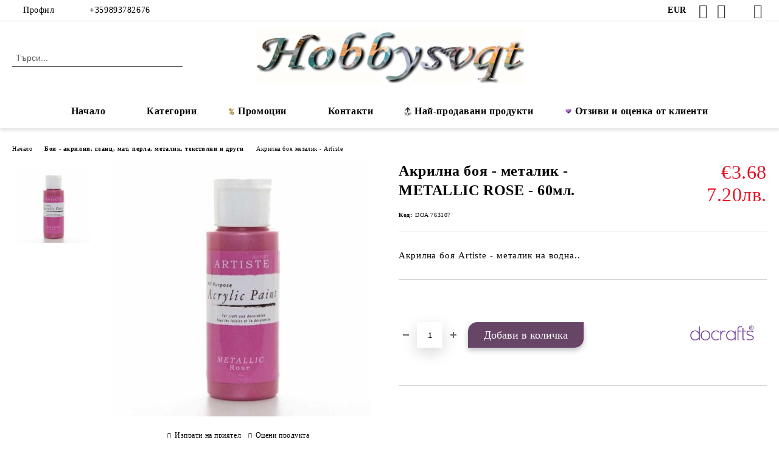

--- FILE ---
content_type: text/html; charset=utf-8
request_url: https://hobbysvqt.com/product/13756/akrilna-boya-metalik-metallic-rose-60ml.html
body_size: 43478
content:
<!DOCTYPE html>
<html lang="bg">
<head>
	<meta http-equiv="Content-Type" content="text/html; charset=utf-8" />
<meta http-equiv="Content-Script-Type" content="text/javascript" />
<meta http-equiv="Content-Style-Type" content="text/css" />
<meta name="description" content="Акрилна боя Artiste - металик на водна.. Акрилна боя Artiste - металик на водна основа." />
<meta name="keywords" content="акрилни бои металик, бои металик,  бои водна основа, бои металик artiste" />
<meta name="twitter:card" content="summary" /><meta name="twitter:site" content="@server.seliton.com" /><meta name="twitter:title" content="Акрилна боя - металик - METALLIC ROSE - 60мл." /><meta name="twitter:description" content="Акрилна боя Artiste - металик на водна.. Акрилна боя Artiste - металик на водна основа." /><meta name="twitter:image" content="http://hobbysvqt.com/userfiles/productimages/product_16917.jpg" />
<link rel="icon" type="image/x-icon" href="/favicon.ico" />
<title>Акрилна боя - металик - METALLIC ROSE - 60мл.</title>
<link rel="canonical" href="https://hobbysvqt.com/product/13756/akrilna-boya-metalik-metallic-rose-60ml.html" />

<link rel="stylesheet" type="text/css" href="/userfiles/css/css_114_1645.css" />
<script type="text/javascript" src="/userfiles/css/js_114_668.js"></script>
<meta name="viewport" content="width=device-width, initial-scale=1" />
<link rel="alternate" type="application/rss+xml" title="Новини" href="/module.php?ModuleName=com.summercart.rss&amp;UILanguage=bg&amp;FeedType=News" />
<script type="text/javascript">
$(function(){
	$('.innerbox').colorbox({minWidth: 500, minHeight: 300, maxWidth: '90%', maxHeight: '96%'});
		var maxProducts = 7;
	var httpsDomain = 'https://hobbysvqt.com/';
	var searchUrl = '/search.html';
	var seeMoreText = 'вижте още';
	
	SC.Util.initQuickSearch(httpsDomain, maxProducts, searchUrl, seeMoreText);
	});

SC.storeRoot = 'https://hobbysvqt.com/';
SC.storeRootPath = '/';
SC.ML.PROVIDE_VALID_EMAIL = 'Трябва да предоставите валиден имейл адрес:';
SC.JSVersion = '';
</script>


		<script type="application/ld+json">
			{
				"@context": "https://schema.org",
				"@type": "BreadcrumbList",
				"itemListElement":
				[
					{
						"@type": "ListItem",
						"position": 1,
						"item":
						{
							"@id": "https://hobbysvqt.com/",
							"name": "Начало"
						}
					},
					{
						"@type": "ListItem",
						"position": 2,
						"item":
						{
							"@id": "https://hobbysvqt.com/category/480/boi-akrilni-glants-mat-perla-metalik-tekstilni-i-drugi.html",
							"name": "Бои - акрилни, гланц, мат, перла, металик, текстилни и други"
						}
					},
					{
						"@type": "ListItem",
						"position": 3,
						"item":
						{
							"@id": "https://hobbysvqt.com/category/822/akrilna-boya-metalik-artiste.html",
							"name": "Акрилна боя металик -  Artiste"
						}
					},
					{
						"@type": "ListItem",
						"position": 4,
						"item":
						{
							"@id": "https://hobbysvqt.com/product/13756/akrilna-boya-metalik-metallic-rose-60ml.html",
							"name": "Акрилна боя - металик - METALLIC ROSE - 60мл."
						}
					}
				]
			}
		</script>





<script type="text/javascript">
SC.InstantCart = new function() {
	this.init = function() {
		// Disable the upsell popup
		$('form[action] .js-button-add-to-cart').unbind('click');
		
		$('body').off('click', 'form[action] .js-button-add-to-cart').on('click', 'form[action] .js-button-add-to-cart', function() {
			if ($(this).closest('form').find('input[type="file"]').length > 0) {
				return true; // we don't support file uploads
			}
			
			var postUrl = SC.Util.addQueryParams('/module.php?ModuleName=com.summercart.mini_cart', 'load=table&CMSBoxID=0');
			SC.InstantCart.addToCartFromSearch(this, postUrl);
			return false;
		});
	};
	
	this.addToCartFromSearch = function(element, url)
	{
		if ($(element).parents('form:first').find('input[type="file"]').length > 0) {
			return false; // we don't support file uploads
		}
		if (!SC.Util.checkAddToCartOptions($(element).parents('form:first'))) {
			return false; // options need to be selected
		}
		
		SC.Util.loadFile('/skins/orion/modules/extra/instant_add_to_cart_notification/css/instant_add_to_cart_notification.css?rev=0cfa903748b22c57db214c7229180c71ed34da8a', 'css');
		
		var form = $(element).parents('form:first');
		var postData = form.serialize();
		
		$.post(url, postData, function(data) {
			if ((typeof(data['cartItems']) != 'undefined') || (data.success)) {
				var promisesArray = [];
				$(document).trigger('cart:add-to-cart', [promisesArray, postData, data]); /* Add to cart in product page */
				
				var sendProductParams = {
					id: form.find('input[name="ProductID"]').val(),
					quantity: form.find('input[name="Quantity"]').val(),
					productVariantId: form.find('input[name="ProductVariantID"]').val()
				};
				$(document).trigger('cart:add-to-cart-category', [promisesArray, sendProductParams, data]); /* Add to cart when in category listing */
				
				var productName = data.cartItemNew.name;
				var productImage = data.cartItemNew.imageUrl;
				var title = 'Продуктът е добавен в количката.';
				var btnContinueShopping = 'Продължи да пазаруваш';
				var btnToOrder = 'Поръчка';
				$('.c-body-container').before('<div id="instantCartMessageOverlay" class="c-instant-add-to-cart__message-overlay"><div id="instantCartMessage" class="c-instant-add-to-cart__message"><span class="c-instant-add-to-cart__popup-title">' + title + '<span class="c-instant-add-to-cart__close-popup js-instant-add-to-cart-btn-close"></span></span><span class="c-instant-add-to-cart__message-text"><span class="c-instant-add-to-cart__image-and-title"><img src="' + productImage + '" alt=""><span>' + productName + '</span></span><span class="c-instant-add-to-cart__buttons-wrapper"><button class="js-instant-add-to-cart-btn-continue-shopping">' + btnContinueShopping + '</button><button class="js-instant-add-to-cart-btn-to-order">' + btnToOrder + '</button></span></span></div></div>');
				/*$('#instantCartMessageOverlay').delay(15000).fadeOut();
				setTimeout(function() {
					if ($('#instantCartMessageOverlay').length > 0) {
						$('#instantCartMessageOverlay').remove();
					}
				}, 14000);*/
				if (data['headerCart'] != '') {
					$('.js-header-cart').replaceWith(data['headerCart']);
				}
				if (data?.headerCartMobile != '') {
					$('.js-mobile-menu-item-cart').replaceWith(data.headerCartMobile);
				}
			}
			if ((typeof(data['error']) != 'undefined') && (data['error'] != '')) {
				alert(data['error']);
			}
		}, 'json');
		
		return true;
	}
};

$(function() {
	SC.InstantCart.init();
	$('body').on('click', '.js-instant-add-to-cart-btn-close', function() {
		if ($('#instantCartMessageOverlay').length > 0) {
			$('#instantCartMessageOverlay').remove();
		}
	});
	$('body').on('click', '.js-instant-add-to-cart-btn-continue-shopping', function() {
		if ($('#instantCartMessageOverlay').length > 0) {
			$('#instantCartMessageOverlay').remove();
		}
	});
	$('body').on('click', '.js-instant-add-to-cart-btn-to-order', function() {
		window.location.href = '/cart.html';
	});
});
</script><!-- Global site tag (gtag.js) - Google Analytics -->
<script>
	window.gtag_loaded = true;
	window.dataLayer = window.dataLayer || [];
	function gtag(){dataLayer.push(arguments);}
	
			gtag('consent', 'default', {
			'ad_storage': 'granted',
			'ad_user_data': 'granted',
			'ad_personalization': 'granted',
			'analytics_storage': 'granted',
			'functionality_storage': 'granted',
			'personalization_storage': 'granted',
			'security_storage': 'granted'
		});
	</script>
<script async src="https://www.googletagmanager.com/gtag/js?id=UA-149125062-1"></script>
<script>
	gtag('js', new Date());
	gtag('config', 'UA-149125062-1', {'allow_enhanced_conversions':true, 'debug_mode' : true});
</script>
<!-- /Global site tag (gtag.js) - Google Analytics -->
<script type="text/javascript">
/**
 * Send JavaScript error information to Google Analytics (gtag.js).
 * 
 * @param  {Window}           window  A reference to the "window".
 * @return {void}
 */
(function (window) {
    
    var gtagErrorsArray = [];
    
   // Retain a reference to the previous global error handler, in case it has been set:
   var originalWindowErrorCallback = window.onerror;
   
   /**
    * Log any script error to Google Analytics (gtag.js).
    *
    * Third-party scripts without CORS will only provide "Script Error." as an error message.
    *
    * @param  {String}           errorMessage Error message.
    * @param  {String}           url          URL where error was raised.
    * @param  {Number}           lineNumber   Line number where error was raised.
    * @param  {Number|undefined} columnNumber Column number for the line where the error occurred.
    * @param  {Object|undefined} errorObject  Error Object.
    * @return {Boolean}                       When the function returns true, this prevents the
    *                                         firing of the default event handler.
    */
   window.onerror = function customErrorHandler (errorMessage, url, lineNumber, columnNumber, errorObject) {
       
       if (-1 !== gtagErrorsArray.indexOf(errorMessage)) {
           return false;
       }
       gtagErrorsArray.push(errorMessage);

       // Send error details to Google Analytics, if the library is already available:
       if (typeof gtag === 'function') {
           // In case the "errorObject" is available, use its data, else fallback
           // on the default "errorMessage" provided:
           var exceptionDescription = errorMessage;
           if (typeof errorObject !== 'undefined' && typeof errorObject.message !== 'undefined') {
               exceptionDescription = errorObject.message;
           }
 
           // Format the message to log to Analytics (might also use "errorObject.stack" if defined):
           exceptionDescription += ' @ ' + url + ':' + lineNumber + ':' + columnNumber;

           // Send Data Object to Google Analytics (gtag.js)
           gtag('event', 'exception', {
               'description': exceptionDescription,
               'fatal': false // Some Error types might be considered as fatal.
           });
       }
 
       // If the previous "window.onerror" callback can be called, pass it the data:
       if (typeof originalWindowErrorCallback === 'function') {
           return originalWindowErrorCallback(errorMessage, url, lineNumber, columnNumber, errorObject);
       }
 
       // Otherwise, let the default handler run:
       return false;
   };
})(window, {});
 
// Generate an error, for demonstration purposes:
// throw new Error('Crash!');
</script></head>

<body class="lang-bg dynamic-page dynamic-page-product layout-220 layout-type-wide products-per-row-4 " >


<div class="c-body-container js-body-container">
	<div class="c-body-container__sub">
		
		<header class="container c-header js-header-container">
						<div class="c-header__topline">
				<div class="c-header__topline-inner">
					<div class="c-header__profile js-header-login-section">
						<div class="c-header__profile-toggle-icon">Профил</div>
																								
												<div class="c-header__profile-dd">
							<a href="https://hobbysvqt.com/login.html" class="c-header__profile_link c-header__profile-login">Вход</a>
							<a href="https://hobbysvqt.com/register.html" class="c-header__profile_link c-header__profile-register">Регистрация</a>
						</div>
												
						<div class="c-header__phone-wrapper c-header__contacet-row">
							<a href="tel:+359893782676" class="c-header__phone-number">+359893782676</a>
						</div>
					</div>
					
					<div class="c-header__lang-currency-social">
												<div class="c-header__currency js-header-currency">
							<span class="c-header__currency-label">Валута</span>
							<div class="c_header__currency-selected">
								<span class="c-header__currency-code-wrapper"><span class="c_header__currency-selected-code">EUR</span></span>
							</div>
							<input type="hidden" name="CurrencyID" class="CurrencyID" id="js-selected-currencyid" value="2" />
							<ul id="currency-list" class="c-header__currency-list">
																<li class="c-header__currency-selector js-currency-selector selected" id="currencyId_2">EUR</li>
																<li class="c-header__currency-selector js-currency-selector " id="currencyId_6">BGN</li>
															</ul>
						</div>
												
												
						<div class="c-header__social-networks">
														<a class="c-header__social-icons social-network__fb" href="https://www.facebook.com/hobbysvqt" target="_blank" title="Facebook"></a>
																																			<a class="c-header__social-icons social-network__ig" href="https://www.instagram.com/hobbysvqt/" target="_blank" title="Instagram"></a>
																												<a class="c-header__social-icons social-network__tt" href="https://www.tiktok.com/@hobbysvqt" target="_blank" title="TikTok"></a>
																					<a class="c-header__social-icons social-network__pin" href="https://www.pinterest.com/hobbysvqt/" target="_blank" title="Pinterest"></a>
													</div>
					</div>
				</div>
			</div>
			
			<div class="c-header__standard">
				<div class="c-header__search js-header-search">
					<div class="c-header__search-advanced"><a class="c-header__search-advanced-link" href="/search.html?action=dmAdvancedSearch">Разширено търсене</a></div>
					<form action="/search.html" class="c-header_search_form js-header-search-form">
						<input type="text" class="c-header__search_input js-header-search-input" id="sbox" name="phrase" value="" placeholder="Търси..." />
						<span class="c-header__search-button"><input type="submit" value="Търси" class="c-header__search-button-submit" /></span>
					</form>
				</div>
				
				<h2 class="c-header__logo c-header__logo--is-image">
				<a class="c-header__logo-link" href="/">
					<img class="c-header__logo-image" src="/userfiles/logo/jpeg/store_logo_63f3c17f.jpg" alt="Хоби Свят" width="980" height="200" />									</a>
								</h2>
				
				<div class="c-header__info">
										
										<div class="c-header__cart js-header-cart js-header-mini-cart-wrapper">
												<div class="c-header__cart-wrapper">
							<div class="c-header__cart--empty-icon"></div>
						</div>
												
											</div>
									</div>
			</div>
			
			<div class="c-header__mobile">
				<ul class="c-header__mobile-menu">
					<li class="c-header__mobile-menu-item mobile-menu-item-nav js-mobile-menu-toggle-nav">
						<span class="c-header__mobile-menu-icon"></span>
					</li>
					<li class="c-header__mobile-menu-item mobile-menu-item-search">
						<svg xmlns="http://www.w3.org/2000/svg" width="24.811" height="24.811" viewBox="0 0 21.811 21.811">
							<g id="search-outline" transform="translate(-63.25 -63.25)">
								<path id="Path_113" data-name="Path 113" d="M72.182,64a8.182,8.182,0,1,0,8.182,8.182A8.182,8.182,0,0,0,72.182,64Z" fill="none" stroke="#000" stroke-miterlimit="10" stroke-width="1.5"/>
								<path id="Path_114" data-name="Path 114" d="M338.29,338.29,344,344" transform="translate(-260.004 -260.004)" fill="none" stroke="#000" stroke-linecap="round" stroke-miterlimit="10" stroke-width="1.5"/>
							</g>
						</svg>
						<div class="c-header__search c-header__search--mobile">
							<form action="/search.html" class="c-header_search_form js-header-search-form">
								<input type="text" class="c-header__search_input c-header__search_input--mobile js-header-search-input" id="js-search-phrase" name="phrase" value="" placeholder="Търси..." />
								<span class="c-header__search-button"><input type="submit" value="Търси" class="c-header__search-button-submit" /></span>
							</form>
						</div>
					</li>
					<li class="c-header__standard-logo-section">
						<h2 class="c-header__logo c-header__logo--is-image">
						<a href="/" alt="Лого">
							<img class="c-header__logo-image" src="/userfiles/logo/jpeg/store_logo_63f3c17f.jpg" alt="Хоби Свят" width="980" height="200" />													</a>
						</h2>
					</li>
					<li class="c-header__mobile-menu-item is-mobile-cart">
												
																		<div id="mobile-cart" class="mobile-menu-item-cart js-mobile-menu-item-cart">
							<svg xmlns="http://www.w3.org/2000/svg" width="31" height="30" viewBox="0 0 31 30">
								<g id="cart-41" transform="translate(1.5 0.5)">
									<circle id="Ellipse_37" data-name="Ellipse 37" cx="1.847" cy="1.847" r="1.847" transform="translate(9.451 24.148)" fill="#000812"/>
									<path id="Ellipse_37_-_Outline" data-name="Ellipse 37 - Outline" d="M1.847-.5A2.347,2.347,0,1,1-.5,1.847,2.35,2.35,0,0,1,1.847-.5Zm0,3.695A1.347,1.347,0,1,0,.5,1.847,1.349,1.349,0,0,0,1.847,3.195Z" transform="translate(9.451 24.148)"/>
									<circle id="Ellipse_38" data-name="Ellipse 38" cx="1.847" cy="1.847" r="1.847" transform="translate(20.166 24.148)" fill="#000812"/>
									<path id="Ellipse_38_-_Outline" data-name="Ellipse 38 - Outline" d="M1.847-.5A2.347,2.347,0,1,1-.5,1.847,2.35,2.35,0,0,1,1.847-.5Zm0,3.695A1.347,1.347,0,1,0,.5,1.847,1.349,1.349,0,0,0,1.847,3.195Z" transform="translate(20.166 24.148)"/>
									<path id="Path_88" data-name="Path 88" d="M22.352,21.855H10.732a3.527,3.527,0,0,1-3.357-3.112L4.066,2.843H.709a1,1,0,0,1,0-2h4.17a1,1,0,0,1,.979.8l.877,4.215H26.709a1,1,0,0,1,.986,1.167L25.714,18.714l0,.02A3.529,3.529,0,0,1,22.352,21.855Zm-15.2-14L9.334,18.344l0,.016c.138.723.577,1.5,1.394,1.5h11.62c.814,0,1.253-.766,1.393-1.486L25.525,7.854Z" transform="translate(0 0)"/>
									<rect id="Rectangle_179" data-name="Rectangle 179" width="31" height="30" transform="translate(-1.5 -0.5)" fill="none"/>
								</g>
							</svg>
						</div>
												
																	</li>
				</ul>
			</div>
			<div class="c-mobile-holder"></div>
		</header><!-- header container -->
<main>
<div class="o-column c-layout-top o-layout--horizontal c-layout-top__sticky sticky js-layout-top">
	<div class="c-layout-wrapper c-layout-top__sticky-wrapper">
		<div class="o-box c-box-main-menu js-main-menu-box">
	<div class="c-mobile__close js-mobile-close-menu"></div>
	<div class="c-mobile__phone js-mobile-phone-content"></div>
	<div class="c-mobile__nav">
		<div class="c-mobile__nav-item is-menu js-mobile-toggle-menu is-active"><span>Меню</span></div>
		<div class="c-mobile__nav-item is-profile js-mobile-toggle-profile"><span>Профил</span></div>
		<div class="c-mobile__nav-item is-int js-mobile-toggle-int"><i class="js-mobile-current-flag"></i><span>Език</span></div>
	</div>
	
	<div class="o-box-content c-box-main-menu__content">
		<ul class="c-box-main-menu__list">
						<li class=" c-box-main-menu__item js-box-main-menu__item">
				<a href="/" title="Начало" class="c-box-main-menu__item-link">
										Начало
					<span class="c-box-main-menu__mobile-control js-mobile-control"><span>+</span></span>
				</a>
							</li>
						<li class="menu-item-dropdown-menu c-box-main-menu__item js-box-main-menu__item has-submenus">
				<a href="#" title="Категории" class="c-box-main-menu__item-link">
					<img class="c-box-main-menu__item-image" src="/skins/orion/customer/images/menuitems/cart1.png" alt="" width="24" height="24" />					Категории
					<span class="c-box-main-menu__mobile-control js-mobile-control"><span>+</span></span>
				</a>
									<ul class="o-box-content c-box-dd-categories__subcategory-list js-box-dd-categories__subcategory-list">
			<li class="c-box-dd-categories__item js-box-dd-categories-item c-box-dd-categories__categoryid-613  is-first   ">
			<a href="/category/613/nay-novi-produkti.html" class="c-box-dd-categories__subcategory-item-link noProducts ">
				<span>НАЙ-НОВИ ПРОДУКТИ</span><span class="c-box-main-menu__mobile-control js-mobile-control"><span>+</span></span>
			</a>
			
		</li>
			<li class="c-box-dd-categories__item js-box-dd-categories-item c-box-dd-categories__categoryid-469 has-submenus    ">
			<a href="/category/469/promotsii.html" class="c-box-dd-categories__subcategory-item-link noProducts is-parent">
				<span>ПРОМОЦИИ !</span><span class="c-box-main-menu__mobile-control js-mobile-control"><span>+</span></span>
			</a>
			<ul class="o-box-content c-box-dd-categories__subcategory-list js-box-dd-categories__subcategory-list">
			<li class="c-box-dd-categories__item js-box-dd-categories-item c-box-dd-categories__categoryid-876  is-first   ">
			<a href="/category/876/promotsii-silikonovi-moldove-i-formi-za-otlivki.html" class="c-box-dd-categories__subcategory-item-link noProducts ">
				<span>ПРОМОЦИИ - Силиконови молдове и форми за отливки</span><span class="c-box-main-menu__mobile-control js-mobile-control"><span>+</span></span>
			</a>
			
		</li>
			<li class="c-box-dd-categories__item js-box-dd-categories-item c-box-dd-categories__categoryid-877     ">
			<a href="/category/877/promotsii-dizaynerski-hartii-izryazani-elementi-stikeri.html" class="c-box-dd-categories__subcategory-item-link noProducts ">
				<span>ПРОМОЦИИ - Дизайнерски хартии, изрязани елементи, стикери</span><span class="c-box-main-menu__mobile-control js-mobile-control"><span>+</span></span>
			</a>
			
		</li>
			<li class="c-box-dd-categories__item js-box-dd-categories-item c-box-dd-categories__categoryid-878     ">
			<a href="/category/878/promotsii-sateneni-lenti-pandelki-shnurove-kanap.html" class="c-box-dd-categories__subcategory-item-link noProducts ">
				<span>ПРОМОЦИИ - Сатенени ленти, панделки, шнурове, канап</span><span class="c-box-main-menu__mobile-control js-mobile-control"><span>+</span></span>
			</a>
			
		</li>
			<li class="c-box-dd-categories__item js-box-dd-categories-item c-box-dd-categories__categoryid-879     ">
			<a href="/category/879/promotsii-shabloni-za-izryazvane-relef-i-dekupazh.html" class="c-box-dd-categories__subcategory-item-link noProducts ">
				<span>ПРОМОЦИИ - Шаблони за изрязване, релеф и декупаж</span><span class="c-box-main-menu__mobile-control js-mobile-control"><span>+</span></span>
			</a>
			
		</li>
			<li class="c-box-dd-categories__item js-box-dd-categories-item c-box-dd-categories__categoryid-880     ">
			<a href="/category/880/promotsii-kopcheta-manista-brads-i-aylet.html" class="c-box-dd-categories__subcategory-item-link noProducts ">
				<span>ПРОМОЦИИ - Копчета, мъниста, брадс и айлет</span><span class="c-box-main-menu__mobile-control js-mobile-control"><span>+</span></span>
			</a>
			
		</li>
			<li class="c-box-dd-categories__item js-box-dd-categories-item c-box-dd-categories__categoryid-881     ">
			<a href="/category/881/promotsii-dekupazhna-hartia.html" class="c-box-dd-categories__subcategory-item-link noProducts ">
				<span>ПРОМОЦИИ - Декупажна Хартия</span><span class="c-box-main-menu__mobile-control js-mobile-control"><span>+</span></span>
			</a>
			
		</li>
			<li class="c-box-dd-categories__item js-box-dd-categories-item c-box-dd-categories__categoryid-882     ">
			<a href="/category/882/promotsii-boi.html" class="c-box-dd-categories__subcategory-item-link noProducts ">
				<span>ПРОМОЦИИ - Бои</span><span class="c-box-main-menu__mobile-control js-mobile-control"><span>+</span></span>
			</a>
			
		</li>
			<li class="c-box-dd-categories__item js-box-dd-categories-item c-box-dd-categories__categoryid-883     ">
			<a href="/category/883/promotsii-predmeti-i-elementi-za-dekoratsia.html" class="c-box-dd-categories__subcategory-item-link noProducts ">
				<span>ПРОМОЦИИ - Предмети и елементи за декорация</span><span class="c-box-main-menu__mobile-control js-mobile-control"><span>+</span></span>
			</a>
			
		</li>
			<li class="c-box-dd-categories__item js-box-dd-categories-item c-box-dd-categories__categoryid-884     ">
			<a href="/category/884/promotsii-salfetki.html" class="c-box-dd-categories__subcategory-item-link noProducts ">
				<span>ПРОМОЦИИ - Салфетки</span><span class="c-box-main-menu__mobile-control js-mobile-control"><span>+</span></span>
			</a>
			
		</li>
			<li class="c-box-dd-categories__item js-box-dd-categories-item c-box-dd-categories__categoryid-885     ">
			<a href="/category/885/promotsia-hobi-perforatori-instrumenti-i-posobia.html" class="c-box-dd-categories__subcategory-item-link noProducts ">
				<span>Промоция - Хоби перфоратори, инструменти и пособия</span><span class="c-box-main-menu__mobile-control js-mobile-control"><span>+</span></span>
			</a>
			
		</li>
			<li class="c-box-dd-categories__item js-box-dd-categories-item c-box-dd-categories__categoryid-888   is-last  ">
			<a href="/category/888/promotsia-platna-za-risuvane.html" class="c-box-dd-categories__subcategory-item-link noProducts ">
				<span>Промоция - Платна за рисуване</span><span class="c-box-main-menu__mobile-control js-mobile-control"><span>+</span></span>
			</a>
			
		</li>
	</ul>
		</li>
			<li class="c-box-dd-categories__item js-box-dd-categories-item c-box-dd-categories__categoryid-654     ">
			<a href="/category/654/sveti-valentin.html" class="c-box-dd-categories__subcategory-item-link noProducts ">
				<span>Свети ВАЛЕНТИН</span><span class="c-box-main-menu__mobile-control js-mobile-control"><span>+</span></span>
			</a>
			
		</li>
			<li class="c-box-dd-categories__item js-box-dd-categories-item c-box-dd-categories__categoryid-851 has-submenus    ">
			<a href="/category/851/svatba.html" class="c-box-dd-categories__subcategory-item-link noProducts is-parent">
				<span>@--&gt;-- СВАТБА --&lt;--@</span><span class="c-box-main-menu__mobile-control js-mobile-control"><span>+</span></span>
			</a>
			<ul class="o-box-content c-box-dd-categories__subcategory-list js-box-dd-categories__subcategory-list">
			<li class="c-box-dd-categories__item js-box-dd-categories-item c-box-dd-categories__categoryid-852  is-first   ">
			<a href="/category/852/svatbeni-dekupazhni-hartii-dizaynerski-hartii-kartoni.html" class="c-box-dd-categories__subcategory-item-link noProducts ">
				<span>Сватбени Декупажни хартии, дизайнерски хартии, картони</span><span class="c-box-main-menu__mobile-control js-mobile-control"><span>+</span></span>
			</a>
			
		</li>
			<li class="c-box-dd-categories__item js-box-dd-categories-item c-box-dd-categories__categoryid-853     ">
			<a href="/category/853/svatbeni-predmeti-za-dekoratsia.html" class="c-box-dd-categories__subcategory-item-link noProducts ">
				<span>Сватбени Предмети за декорация</span><span class="c-box-main-menu__mobile-control js-mobile-control"><span>+</span></span>
			</a>
			
		</li>
			<li class="c-box-dd-categories__item js-box-dd-categories-item c-box-dd-categories__categoryid-854     ">
			<a href="/category/854/svatbeni-elementi-za-dekoratsi.html" class="c-box-dd-categories__subcategory-item-link noProducts ">
				<span>Сватбени Елементи за декораци</span><span class="c-box-main-menu__mobile-control js-mobile-control"><span>+</span></span>
			</a>
			
		</li>
			<li class="c-box-dd-categories__item js-box-dd-categories-item c-box-dd-categories__categoryid-855   is-last  ">
			<a href="/category/855/perli-kamacheta-pandelki-i-danteli.html" class="c-box-dd-categories__subcategory-item-link noProducts ">
				<span>Перли, камъчета, панделки и дантели</span><span class="c-box-main-menu__mobile-control js-mobile-control"><span>+</span></span>
			</a>
			
		</li>
	</ul>
		</li>
			<li class="c-box-dd-categories__item js-box-dd-categories-item c-box-dd-categories__categoryid-850 has-submenus    ">
			<a href="/category/850/krashtene.html" class="c-box-dd-categories__subcategory-item-link noProducts is-parent">
				<span>--&lt;--@ КРЪЩЕНЕ @--&gt;--</span><span class="c-box-main-menu__mobile-control js-mobile-control"><span>+</span></span>
			</a>
			<ul class="o-box-content c-box-dd-categories__subcategory-list js-box-dd-categories__subcategory-list">
			<li class="c-box-dd-categories__item js-box-dd-categories-item c-box-dd-categories__categoryid-857  is-first   ">
			<a href="/category/857/krashtene-predmeti-za-dekoratsia-kutii-papki-butilki-knigi.html" class="c-box-dd-categories__subcategory-item-link noProducts ">
				<span>Кръщене - Предмети за декорация - Кутии, Папки, Бутилки, Книги</span><span class="c-box-main-menu__mobile-control js-mobile-control"><span>+</span></span>
			</a>
			
		</li>
			<li class="c-box-dd-categories__item js-box-dd-categories-item c-box-dd-categories__categoryid-858     ">
			<a href="/category/858/krashtene-elementi-za-dekoratsia.html" class="c-box-dd-categories__subcategory-item-link noProducts ">
				<span> Кръщене - Елементи за декорация</span><span class="c-box-main-menu__mobile-control js-mobile-control"><span>+</span></span>
			</a>
			
		</li>
			<li class="c-box-dd-categories__item js-box-dd-categories-item c-box-dd-categories__categoryid-859   is-last  ">
			<a href="/category/859/krashtene-hartii-kartoni-daneli.html" class="c-box-dd-categories__subcategory-item-link noProducts ">
				<span>Кръщене - Хартии, картони, данели </span><span class="c-box-main-menu__mobile-control js-mobile-control"><span>+</span></span>
			</a>
			
		</li>
	</ul>
		</li>
			<li class="c-box-dd-categories__item js-box-dd-categories-item c-box-dd-categories__categoryid-870 has-submenus    ">
			<a href="/category/870/gotovi-produkti.html" class="c-box-dd-categories__subcategory-item-link noProducts is-parent">
				<span>@--:---ГОТОВИ ПРОДУКТИ ---:--@</span><span class="c-box-main-menu__mobile-control js-mobile-control"><span>+</span></span>
			</a>
			<ul class="o-box-content c-box-dd-categories__subcategory-list js-box-dd-categories__subcategory-list">
			<li class="c-box-dd-categories__item js-box-dd-categories-item c-box-dd-categories__categoryid-871  is-first   ">
			<a href="/category/871/persanalizirani-podaratsi.html" class="c-box-dd-categories__subcategory-item-link noProducts ">
				<span>Персанализирани подаръци</span><span class="c-box-main-menu__mobile-control js-mobile-control"><span>+</span></span>
			</a>
			
		</li>
			<li class="c-box-dd-categories__item js-box-dd-categories-item c-box-dd-categories__categoryid-872     ">
			<a href="/category/872/za-doma-i-uyuta.html" class="c-box-dd-categories__subcategory-item-link noProducts ">
				<span>За дома и уюта</span><span class="c-box-main-menu__mobile-control js-mobile-control"><span>+</span></span>
			</a>
			
		</li>
			<li class="c-box-dd-categories__item js-box-dd-categories-item c-box-dd-categories__categoryid-873     ">
			<a href="/category/873/za-knigite-i-horata.html" class="c-box-dd-categories__subcategory-item-link noProducts ">
				<span>За книгите и хората</span><span class="c-box-main-menu__mobile-control js-mobile-control"><span>+</span></span>
			</a>
			
		</li>
			<li class="c-box-dd-categories__item js-box-dd-categories-item c-box-dd-categories__categoryid-874     ">
			<a href="/category/874/kartichki-plikove-i-pokani.html" class="c-box-dd-categories__subcategory-item-link noProducts ">
				<span>Картички, пликове и покани</span><span class="c-box-main-menu__mobile-control js-mobile-control"><span>+</span></span>
			</a>
			
		</li>
			<li class="c-box-dd-categories__item js-box-dd-categories-item c-box-dd-categories__categoryid-875   is-last  ">
			<a href="/category/875/koleda.html" class="c-box-dd-categories__subcategory-item-link noProducts ">
				<span>Коледа </span><span class="c-box-main-menu__mobile-control js-mobile-control"><span>+</span></span>
			</a>
			
		</li>
	</ul>
		</li>
			<li class="c-box-dd-categories__item js-box-dd-categories-item c-box-dd-categories__categoryid-732 has-submenus    ">
			<a href="/category/732/etno.html" class="c-box-dd-categories__subcategory-item-link noProducts is-parent">
				<span>Етно</span><span class="c-box-main-menu__mobile-control js-mobile-control"><span>+</span></span>
			</a>
			<ul class="o-box-content c-box-dd-categories__subcategory-list js-box-dd-categories__subcategory-list">
			<li class="c-box-dd-categories__item js-box-dd-categories-item c-box-dd-categories__categoryid-794  is-first   ">
			<a href="/category/794/dizaynerski-hartii.html" class="c-box-dd-categories__subcategory-item-link noProducts ">
				<span>Дизайнерски хартии</span><span class="c-box-main-menu__mobile-control js-mobile-control"><span>+</span></span>
			</a>
			
		</li>
			<li class="c-box-dd-categories__item js-box-dd-categories-item c-box-dd-categories__categoryid-795     ">
			<a href="/category/795/elementi-za-dekoratsia.html" class="c-box-dd-categories__subcategory-item-link noProducts ">
				<span>Елементи за декорация</span><span class="c-box-main-menu__mobile-control js-mobile-control"><span>+</span></span>
			</a>
			
		</li>
			<li class="c-box-dd-categories__item js-box-dd-categories-item c-box-dd-categories__categoryid-796     ">
			<a href="/category/796/shiriti-shevitsi-kanapi.html" class="c-box-dd-categories__subcategory-item-link noProducts ">
				<span>Ширити, шевици, канапи</span><span class="c-box-main-menu__mobile-control js-mobile-control"><span>+</span></span>
			</a>
			
		</li>
			<li class="c-box-dd-categories__item js-box-dd-categories-item c-box-dd-categories__categoryid-797   is-last  ">
			<a href="/category/797/predmeti-za-dekoratsia.html" class="c-box-dd-categories__subcategory-item-link noProducts ">
				<span>Предмети за декорация</span><span class="c-box-main-menu__mobile-control js-mobile-control"><span>+</span></span>
			</a>
			
		</li>
	</ul>
		</li>
			<li class="c-box-dd-categories__item js-box-dd-categories-item c-box-dd-categories__categoryid-558     ">
			<a href="/category/558/brads-aylets-holderi.html" class="c-box-dd-categories__subcategory-item-link noProducts ">
				<span>Брадс, айлетс, холдери</span><span class="c-box-main-menu__mobile-control js-mobile-control"><span>+</span></span>
			</a>
			
		</li>
			<li class="c-box-dd-categories__item js-box-dd-categories-item c-box-dd-categories__categoryid-480 has-submenus    ">
			<a href="/category/480/boi-akrilni-glants-mat-perla-metalik-tekstilni-i-drugi.html" class="c-box-dd-categories__subcategory-item-link hasProducts is-parent">
				<span>Бои - акрилни, гланц, мат, перла, металик, текстилни и други</span><span class="c-box-main-menu__mobile-control js-mobile-control"><span>+</span></span>
			</a>
			<ul class="o-box-content c-box-dd-categories__subcategory-list js-box-dd-categories__subcategory-list">
			<li class="c-box-dd-categories__item js-box-dd-categories-item c-box-dd-categories__categoryid-566  is-first   ">
			<a href="/category/566/akrilni-boi-pentart.html" class="c-box-dd-categories__subcategory-item-link noProducts ">
				<span>Акрилни бои - Pentart</span><span class="c-box-main-menu__mobile-control js-mobile-control"><span>+</span></span>
			</a>
			
		</li>
			<li class="c-box-dd-categories__item js-box-dd-categories-item c-box-dd-categories__categoryid-564     ">
			<a href="/category/564/akrilni-boi-metalik-pentart.html" class="c-box-dd-categories__subcategory-item-link noProducts ">
				<span>Акрилни бои металик - Pentart</span><span class="c-box-main-menu__mobile-control js-mobile-control"><span>+</span></span>
			</a>
			
		</li>
			<li class="c-box-dd-categories__item js-box-dd-categories-item c-box-dd-categories__categoryid-481     ">
			<a href="/category/481/akrilni-boi-artiste.html" class="c-box-dd-categories__subcategory-item-link noProducts ">
				<span>Акрилни бои - Artiste</span><span class="c-box-main-menu__mobile-control js-mobile-control"><span>+</span></span>
			</a>
			
		</li>
			<li class="c-box-dd-categories__item js-box-dd-categories-item c-box-dd-categories__categoryid-822     ">
			<a href="/category/822/akrilna-boya-metalik-artiste.html" class="c-box-dd-categories__subcategory-item-link noProducts ">
				<span>Акрилна боя металик -  Artiste</span><span class="c-box-main-menu__mobile-control js-mobile-control"><span>+</span></span>
			</a>
			
		</li>
			<li class="c-box-dd-categories__item js-box-dd-categories-item c-box-dd-categories__categoryid-699     ">
			<a href="/category/699/akrilni-boi-metalik-dora-cadence.html" class="c-box-dd-categories__subcategory-item-link noProducts ">
				<span>Акрилни бои металик -  Dora Cadence</span><span class="c-box-main-menu__mobile-control js-mobile-control"><span>+</span></span>
			</a>
			
		</li>
			<li class="c-box-dd-categories__item js-box-dd-categories-item c-box-dd-categories__categoryid-616     ">
			<a href="/category/616/antichni-boi.html" class="c-box-dd-categories__subcategory-item-link noProducts ">
				<span>Антични бои</span><span class="c-box-main-menu__mobile-control js-mobile-control"><span>+</span></span>
			</a>
			
		</li>
			<li class="c-box-dd-categories__item js-box-dd-categories-item c-box-dd-categories__categoryid-483     ">
			<a href="/category/483/drugi-akrilni-masleni-temperni-tebeshireni-boi.html" class="c-box-dd-categories__subcategory-item-link noProducts ">
				<span>Други - Акрилни, Маслени, Темперни, Тебеширени бои</span><span class="c-box-main-menu__mobile-control js-mobile-control"><span>+</span></span>
			</a>
			
		</li>
			<li class="c-box-dd-categories__item js-box-dd-categories-item c-box-dd-categories__categoryid-598     ">
			<a href="/category/598/alkoholni-mastila-i-otsvetiteli.html" class="c-box-dd-categories__subcategory-item-link noProducts ">
				<span>Алкохолни мастила и оцветители</span><span class="c-box-main-menu__mobile-control js-mobile-control"><span>+</span></span>
			</a>
			
		</li>
			<li class="c-box-dd-categories__item js-box-dd-categories-item c-box-dd-categories__categoryid-574     ">
			<a href="/category/574/boi-za-staklo-keramika-i-stirofom.html" class="c-box-dd-categories__subcategory-item-link noProducts ">
				<span>Бои  за стъкло, керамика и стирофом</span><span class="c-box-main-menu__mobile-control js-mobile-control"><span>+</span></span>
			</a>
			
		</li>
			<li class="c-box-dd-categories__item js-box-dd-categories-item c-box-dd-categories__categoryid-578     ">
			<a href="/category/578/boi-za-koprina-i-tekstil.html" class="c-box-dd-categories__subcategory-item-link noProducts ">
				<span>Бои за коприна и текстил</span><span class="c-box-main-menu__mobile-control js-mobile-control"><span>+</span></span>
			</a>
			
		</li>
			<li class="c-box-dd-categories__item js-box-dd-categories-item c-box-dd-categories__categoryid-758     ">
			<a href="/category/758/boi-za-sveshti-cadence.html" class="c-box-dd-categories__subcategory-item-link hasProducts ">
				<span>Бои за свещи Cadence</span><span class="c-box-main-menu__mobile-control js-mobile-control"><span>+</span></span>
			</a>
			
		</li>
			<li class="c-box-dd-categories__item js-box-dd-categories-item c-box-dd-categories__categoryid-821     ">
			<a href="/category/821/solventni-boi-patina.html" class="c-box-dd-categories__subcategory-item-link noProducts ">
				<span>Солвентни бои, Патина</span><span class="c-box-main-menu__mobile-control js-mobile-control"><span>+</span></span>
			</a>
			
		</li>
			<li class="c-box-dd-categories__item js-box-dd-categories-item c-box-dd-categories__categoryid-575     ">
			<a href="/category/575/universalni-konturi.html" class="c-box-dd-categories__subcategory-item-link noProducts ">
				<span>Универсални контури</span><span class="c-box-main-menu__mobile-control js-mobile-control"><span>+</span></span>
			</a>
			
		</li>
			<li class="c-box-dd-categories__item js-box-dd-categories-item c-box-dd-categories__categoryid-607     ">
			<a href="/category/607/reagenti-razhda.html" class="c-box-dd-categories__subcategory-item-link noProducts ">
				<span>Реагенти, ръжда</span><span class="c-box-main-menu__mobile-control js-mobile-control"><span>+</span></span>
			</a>
			
		</li>
			<li class="c-box-dd-categories__item js-box-dd-categories-item c-box-dd-categories__categoryid-597   is-last  ">
			<a href="/category/597/drugi-boi.html" class="c-box-dd-categories__subcategory-item-link noProducts ">
				<span>Други Бои</span><span class="c-box-main-menu__mobile-control js-mobile-control"><span>+</span></span>
			</a>
			
		</li>
	</ul>
		</li>
			<li class="c-box-dd-categories__item js-box-dd-categories-item c-box-dd-categories__categoryid-489 has-submenus    ">
			<a href="/category/489/brokat-payeti-manista-i-dekorativen-pyasak.html" class="c-box-dd-categories__subcategory-item-link noProducts is-parent">
				<span>Брокат, пайети, мъниста и декоративен пясък</span><span class="c-box-main-menu__mobile-control js-mobile-control"><span>+</span></span>
			</a>
			<ul class="o-box-content c-box-dd-categories__subcategory-list js-box-dd-categories__subcategory-list">
			<li class="c-box-dd-categories__item js-box-dd-categories-item c-box-dd-categories__categoryid-768  is-first   ">
			<a href="/category/768/brokati-ledeni-kristali-i-mini-perli.html" class="c-box-dd-categories__subcategory-item-link noProducts ">
				<span>Брокати, ледени кристали и мини перли</span><span class="c-box-main-menu__mobile-control js-mobile-control"><span>+</span></span>
			</a>
			
		</li>
			<li class="c-box-dd-categories__item js-box-dd-categories-item c-box-dd-categories__categoryid-769     ">
			<a href="/category/769/payeti.html" class="c-box-dd-categories__subcategory-item-link noProducts ">
				<span>Пайети</span><span class="c-box-main-menu__mobile-control js-mobile-control"><span>+</span></span>
			</a>
			
		</li>
			<li class="c-box-dd-categories__item js-box-dd-categories-item c-box-dd-categories__categoryid-770     ">
			<a href="/category/770/manista.html" class="c-box-dd-categories__subcategory-item-link noProducts ">
				<span>Мъниста</span><span class="c-box-main-menu__mobile-control js-mobile-control"><span>+</span></span>
			</a>
			
		</li>
			<li class="c-box-dd-categories__item js-box-dd-categories-item c-box-dd-categories__categoryid-771   is-last  ">
			<a href="/category/771/dekorativen-pyasak-i-kamacheta.html" class="c-box-dd-categories__subcategory-item-link noProducts ">
				<span>Декоративен пясък и камъчета</span><span class="c-box-main-menu__mobile-control js-mobile-control"><span>+</span></span>
			</a>
			
		</li>
	</ul>
		</li>
			<li class="c-box-dd-categories__item js-box-dd-categories-item c-box-dd-categories__categoryid-449     ">
			<a href="/category/449/visulki.html" class="c-box-dd-categories__subcategory-item-link noProducts ">
				<span>Висулки</span><span class="c-box-main-menu__mobile-control js-mobile-control"><span>+</span></span>
			</a>
			
		</li>
			<li class="c-box-dd-categories__item js-box-dd-categories-item c-box-dd-categories__categoryid-459 has-submenus    ">
			<a href="/category/459/glina-gips-kalapi-elementi-instrumenti.html" class="c-box-dd-categories__subcategory-item-link hasProducts is-parent">
				<span>Глина,Гипс, Калъпи, Елементи, Инструменти</span><span class="c-box-main-menu__mobile-control js-mobile-control"><span>+</span></span>
			</a>
			<ul class="o-box-content c-box-dd-categories__subcategory-list js-box-dd-categories__subcategory-list">
			<li class="c-box-dd-categories__item js-box-dd-categories-item c-box-dd-categories__categoryid-460  is-first   ">
			<a href="/category/460/elementi-ot-polimerna-glina-i-polirezin.html" class="c-box-dd-categories__subcategory-item-link noProducts ">
				<span>Елементи от полимерна глина и полирезин</span><span class="c-box-main-menu__mobile-control js-mobile-control"><span>+</span></span>
			</a>
			
		</li>
			<li class="c-box-dd-categories__item js-box-dd-categories-item c-box-dd-categories__categoryid-724     ">
			<a href="/category/724/keramichni-elementi.html" class="c-box-dd-categories__subcategory-item-link noProducts ">
				<span>Керамични елементи</span><span class="c-box-main-menu__mobile-control js-mobile-control"><span>+</span></span>
			</a>
			
		</li>
			<li class="c-box-dd-categories__item js-box-dd-categories-item c-box-dd-categories__categoryid-680     ">
			<a href="/category/680/plastichni-elementi.html" class="c-box-dd-categories__subcategory-item-link noProducts ">
				<span>Пластични елементи</span><span class="c-box-main-menu__mobile-control js-mobile-control"><span>+</span></span>
			</a>
			
		</li>
			<li class="c-box-dd-categories__item js-box-dd-categories-item c-box-dd-categories__categoryid-468     ">
			<a href="/category/468/instrumenti-za-modelirane.html" class="c-box-dd-categories__subcategory-item-link noProducts ">
				<span>Инструменти за моделиране</span><span class="c-box-main-menu__mobile-control js-mobile-control"><span>+</span></span>
			</a>
			
		</li>
			<li class="c-box-dd-categories__item js-box-dd-categories-item c-box-dd-categories__categoryid-727     ">
			<a href="/category/727/moldove-i-shabloni.html" class="c-box-dd-categories__subcategory-item-link noProducts ">
				<span>Молдове и шаблони</span><span class="c-box-main-menu__mobile-control js-mobile-control"><span>+</span></span>
			</a>
			
		</li>
			<li class="c-box-dd-categories__item js-box-dd-categories-item c-box-dd-categories__categoryid-693 has-submenus    ">
			<a href="/category/693/glina.html" class="c-box-dd-categories__subcategory-item-link noProducts is-parent">
				<span>Глина</span><span class="c-box-main-menu__mobile-control js-mobile-control"><span>+</span></span>
			</a>
			<ul class="o-box-content c-box-dd-categories__subcategory-list js-box-dd-categories__subcategory-list">
			<li class="c-box-dd-categories__item js-box-dd-categories-item c-box-dd-categories__categoryid-714  is-first   ">
			<a href="/category/714/samosahneshta-glina.html" class="c-box-dd-categories__subcategory-item-link noProducts ">
				<span>Самосъхнеща глина</span><span class="c-box-main-menu__mobile-control js-mobile-control"><span>+</span></span>
			</a>
			
		</li>
			<li class="c-box-dd-categories__item js-box-dd-categories-item c-box-dd-categories__categoryid-841   is-last  ">
			<a href="/category/841/polimerna-glina.html" class="c-box-dd-categories__subcategory-item-link noProducts ">
				<span>Полимерна Глина</span><span class="c-box-main-menu__mobile-control js-mobile-control"><span>+</span></span>
			</a>
			
		</li>
	</ul>
		</li>
			<li class="c-box-dd-categories__item js-box-dd-categories-item c-box-dd-categories__categoryid-842   is-last  ">
			<a href="/category/842/keramichna-smes-za-otlivki.html" class="c-box-dd-categories__subcategory-item-link noProducts ">
				<span>Керамична смес за отливки</span><span class="c-box-main-menu__mobile-control js-mobile-control"><span>+</span></span>
			</a>
			
		</li>
	</ul>
		</li>
			<li class="c-box-dd-categories__item js-box-dd-categories-item c-box-dd-categories__categoryid-465 has-submenus    ">
			<a href="/category/465/prilozhni-tehniki-i-dekupazh.html" class="c-box-dd-categories__subcategory-item-link hasProducts is-parent">
				<span>Приложни техники и Декупаж </span><span class="c-box-main-menu__mobile-control js-mobile-control"><span>+</span></span>
			</a>
			<ul class="o-box-content c-box-dd-categories__subcategory-list js-box-dd-categories__subcategory-list">
			<li class="c-box-dd-categories__item js-box-dd-categories-item c-box-dd-categories__categoryid-466 has-submenus is-first   ">
			<a href="/category/466/dekupazhna-hartia.html" class="c-box-dd-categories__subcategory-item-link hasProducts is-parent">
				<span>Декупажна хартия</span><span class="c-box-main-menu__mobile-control js-mobile-control"><span>+</span></span>
			</a>
			<ul class="o-box-content c-box-dd-categories__subcategory-list js-box-dd-categories__subcategory-list">
			<li class="c-box-dd-categories__item js-box-dd-categories-item c-box-dd-categories__categoryid-869  is-first   ">
			<a href="/category/869/orizova-dekupazhna-hartia-a4-alchemy-of-art-25-30-gr.html" class="c-box-dd-categories__subcategory-item-link noProducts ">
				<span> Оризова декупажна хартия А4 - Alchemy of Art - 25-30 гр.   </span><span class="c-box-main-menu__mobile-control js-mobile-control"><span>+</span></span>
			</a>
			
		</li>
			<li class="c-box-dd-categories__item js-box-dd-categories-item c-box-dd-categories__categoryid-553     ">
			<a href="/category/553/orizova-dekupazhna-hartia-a4-itd-collection-25-30-gr.html" class="c-box-dd-categories__subcategory-item-link noProducts ">
				<span>Оризова декупажна хартия А4 - Itd. Collection - 25-30 гр.</span><span class="c-box-main-menu__mobile-control js-mobile-control"><span>+</span></span>
			</a>
			
		</li>
			<li class="c-box-dd-categories__item js-box-dd-categories-item c-box-dd-categories__categoryid-559     ">
			<a href="/category/559/fina-orizova-dekupazhna-hartia-stamperia-21-h-29-sm-28gr.html" class="c-box-dd-categories__subcategory-item-link noProducts ">
				<span>Фина оризова декупажна хартия Stamperia - 21 х 29.см. - 28гр.</span><span class="c-box-main-menu__mobile-control js-mobile-control"><span>+</span></span>
			</a>
			
		</li>
			<li class="c-box-dd-categories__item js-box-dd-categories-item c-box-dd-categories__categoryid-474   is-last  ">
			<a href="/category/474/dekupazhna-hartia-drugi.html" class="c-box-dd-categories__subcategory-item-link noProducts ">
				<span>Декупажна хартия - Други</span><span class="c-box-main-menu__mobile-control js-mobile-control"><span>+</span></span>
			</a>
			
		</li>
	</ul>
		</li>
			<li class="c-box-dd-categories__item js-box-dd-categories-item c-box-dd-categories__categoryid-818     ">
			<a href="/category/818/antichni-pasti.html" class="c-box-dd-categories__subcategory-item-link noProducts ">
				<span>Антични пасти</span><span class="c-box-main-menu__mobile-control js-mobile-control"><span>+</span></span>
			</a>
			
		</li>
			<li class="c-box-dd-categories__item js-box-dd-categories-item c-box-dd-categories__categoryid-819     ">
			<a href="/category/819/vaks-pasti.html" class="c-box-dd-categories__subcategory-item-link noProducts ">
				<span>Вакс пасти</span><span class="c-box-main-menu__mobile-control js-mobile-control"><span>+</span></span>
			</a>
			
		</li>
			<li class="c-box-dd-categories__item js-box-dd-categories-item c-box-dd-categories__categoryid-700     ">
			<a href="/category/700/grund-osnovi-relefni-pasti.html" class="c-box-dd-categories__subcategory-item-link noProducts ">
				<span>Грунд, Основи, Релефни пасти</span><span class="c-box-main-menu__mobile-control js-mobile-control"><span>+</span></span>
			</a>
			
		</li>
			<li class="c-box-dd-categories__item js-box-dd-categories-item c-box-dd-categories__categoryid-767     ">
			<a href="/category/767/varak-shlak-metal-folio-pantna.html" class="c-box-dd-categories__subcategory-item-link noProducts ">
				<span>Варак, Шлак метал, Фолио, Пантна</span><span class="c-box-main-menu__mobile-control js-mobile-control"><span>+</span></span>
			</a>
			
		</li>
			<li class="c-box-dd-categories__item js-box-dd-categories-item c-box-dd-categories__categoryid-516     ">
			<a href="/category/516/lakove-i-zashtitni-pokritia.html" class="c-box-dd-categories__subcategory-item-link noProducts ">
				<span>Лакове и защитни покрития</span><span class="c-box-main-menu__mobile-control js-mobile-control"><span>+</span></span>
			</a>
			
		</li>
			<li class="c-box-dd-categories__item js-box-dd-categories-item c-box-dd-categories__categoryid-515     ">
			<a href="/category/515/lepila.html" class="c-box-dd-categories__subcategory-item-link noProducts ">
				<span>Лепила</span><span class="c-box-main-menu__mobile-control js-mobile-control"><span>+</span></span>
			</a>
			
		</li>
			<li class="c-box-dd-categories__item js-box-dd-categories-item c-box-dd-categories__categoryid-492     ">
			<a href="/category/492/krakleta-i-mediumi.html" class="c-box-dd-categories__subcategory-item-link noProducts ">
				<span>Краклета и медиуми</span><span class="c-box-main-menu__mobile-control js-mobile-control"><span>+</span></span>
			</a>
			
		</li>
			<li class="c-box-dd-categories__item js-box-dd-categories-item c-box-dd-categories__categoryid-479     ">
			<a href="/category/479/shabloni.html" class="c-box-dd-categories__subcategory-item-link noProducts ">
				<span>Шаблони</span><span class="c-box-main-menu__mobile-control js-mobile-control"><span>+</span></span>
			</a>
			
		</li>
			<li class="c-box-dd-categories__item js-box-dd-categories-item c-box-dd-categories__categoryid-473   is-last  ">
			<a href="/category/473/instrumenti-i-posobia.html" class="c-box-dd-categories__subcategory-item-link noProducts ">
				<span>Инструменти и пособия</span><span class="c-box-main-menu__mobile-control js-mobile-control"><span>+</span></span>
			</a>
			
		</li>
	</ul>
		</li>
			<li class="c-box-dd-categories__item js-box-dd-categories-item c-box-dd-categories__categoryid-498 has-submenus    ">
			<a href="/category/498/dizaynerski-hartii.html" class="c-box-dd-categories__subcategory-item-link hasProducts is-parent">
				<span>Дизайнерски хартии</span><span class="c-box-main-menu__mobile-control js-mobile-control"><span>+</span></span>
			</a>
			<ul class="o-box-content c-box-dd-categories__subcategory-list js-box-dd-categories__subcategory-list">
			<li class="c-box-dd-categories__item js-box-dd-categories-item c-box-dd-categories__categoryid-529  is-first   ">
			<a href="/category/529/dizaynerski-hartii-15-20-h-15-20-sm.html" class="c-box-dd-categories__subcategory-item-link noProducts ">
				<span>Дизайнерски хартии - 15.20 х 15.20 см.</span><span class="c-box-main-menu__mobile-control js-mobile-control"><span>+</span></span>
			</a>
			
		</li>
			<li class="c-box-dd-categories__item js-box-dd-categories-item c-box-dd-categories__categoryid-599     ">
			<a href="/category/599/dizaynerski-hartii-20-30-h-20-30-sm.html" class="c-box-dd-categories__subcategory-item-link noProducts ">
				<span>Дизайнерски хартии - 20.30 х 20.30 см.</span><span class="c-box-main-menu__mobile-control js-mobile-control"><span>+</span></span>
			</a>
			
		</li>
			<li class="c-box-dd-categories__item js-box-dd-categories-item c-box-dd-categories__categoryid-601     ">
			<a href="/category/601/dizaynerski-hartii-30-50-h-30-50-sm.html" class="c-box-dd-categories__subcategory-item-link noProducts ">
				<span>Дизайнерски хартии - 30.50 х 30.50 см.</span><span class="c-box-main-menu__mobile-control js-mobile-control"><span>+</span></span>
			</a>
			
		</li>
			<li class="c-box-dd-categories__item js-box-dd-categories-item c-box-dd-categories__categoryid-606     ">
			<a href="/category/606/dizaynerski-hartii-21-00-h-29-70-sm.html" class="c-box-dd-categories__subcategory-item-link noProducts ">
				<span>Дизайнерски хартии - 21,00 х 29,70 см</span><span class="c-box-main-menu__mobile-control js-mobile-control"><span>+</span></span>
			</a>
			
		</li>
			<li class="c-box-dd-categories__item js-box-dd-categories-item c-box-dd-categories__categoryid-747     ">
			<a href="/category/747/dizaynerski-hartii-15-20-x-30-50-sm.html" class="c-box-dd-categories__subcategory-item-link noProducts ">
				<span>Дизайнерски хартии - 15.20 x 30.50 см.   </span><span class="c-box-main-menu__mobile-control js-mobile-control"><span>+</span></span>
			</a>
			
		</li>
			<li class="c-box-dd-categories__item js-box-dd-categories-item c-box-dd-categories__categoryid-507     ">
			<a href="/category/507/dizaynerski-hartii-drugi.html" class="c-box-dd-categories__subcategory-item-link noProducts ">
				<span>Дизайнерски хартии - други</span><span class="c-box-main-menu__mobile-control js-mobile-control"><span>+</span></span>
			</a>
			
		</li>
			<li class="c-box-dd-categories__item js-box-dd-categories-item c-box-dd-categories__categoryid-666     ">
			<a href="/category/666/dizaynerski-hartii-svatbi.html" class="c-box-dd-categories__subcategory-item-link noProducts ">
				<span>Дизайнерски хартии - Сватби</span><span class="c-box-main-menu__mobile-control js-mobile-control"><span>+</span></span>
			</a>
			
		</li>
			<li class="c-box-dd-categories__item js-box-dd-categories-item c-box-dd-categories__categoryid-665   is-last  ">
			<a href="/category/665/dizaynerski-hartii-detski.html" class="c-box-dd-categories__subcategory-item-link noProducts ">
				<span>Дизайнерски хартии - Детски</span><span class="c-box-main-menu__mobile-control js-mobile-control"><span>+</span></span>
			</a>
			
		</li>
	</ul>
		</li>
			<li class="c-box-dd-categories__item js-box-dd-categories-item c-box-dd-categories__categoryid-792     ">
			<a href="/category/792/elementi-ot-plat.html" class="c-box-dd-categories__subcategory-item-link noProducts ">
				<span>Елементи от плат</span><span class="c-box-main-menu__mobile-control js-mobile-control"><span>+</span></span>
			</a>
			
		</li>
			<li class="c-box-dd-categories__item js-box-dd-categories-item c-box-dd-categories__categoryid-424 has-submenus    ">
			<a href="/category/424/elementi-ot-hartia.html" class="c-box-dd-categories__subcategory-item-link hasProducts is-parent">
				<span>Елементи от хартия</span><span class="c-box-main-menu__mobile-control js-mobile-control"><span>+</span></span>
			</a>
			<ul class="o-box-content c-box-dd-categories__subcategory-list js-box-dd-categories__subcategory-list">
			<li class="c-box-dd-categories__item js-box-dd-categories-item c-box-dd-categories__categoryid-801  is-first   ">
			<a href="/category/801/elementi-ot-hartia-bukvi-i-tsifri-za-baneri.html" class="c-box-dd-categories__subcategory-item-link noProducts ">
				<span>Елементи от хартия - Букви и Цифри за Банери</span><span class="c-box-main-menu__mobile-control js-mobile-control"><span>+</span></span>
			</a>
			
		</li>
			<li class="c-box-dd-categories__item js-box-dd-categories-item c-box-dd-categories__categoryid-502     ">
			<a href="/category/502/elementi-ot-hartia-detski.html" class="c-box-dd-categories__subcategory-item-link noProducts ">
				<span>Елементи от хартия - Детски</span><span class="c-box-main-menu__mobile-control js-mobile-control"><span>+</span></span>
			</a>
			
		</li>
			<li class="c-box-dd-categories__item js-box-dd-categories-item c-box-dd-categories__categoryid-789     ">
			<a href="/category/789/elementi-ot-hartia-uchilishte-diplomirane-i-abiturientski.html" class="c-box-dd-categories__subcategory-item-link noProducts ">
				<span>Елементи от хартия - Училище, Дипломиране и Абитуриентски</span><span class="c-box-main-menu__mobile-control js-mobile-control"><span>+</span></span>
			</a>
			
		</li>
			<li class="c-box-dd-categories__item js-box-dd-categories-item c-box-dd-categories__categoryid-752     ">
			<a href="/category/752/elementi-ot-hartia-zhivotni-ptitsi-peperudi.html" class="c-box-dd-categories__subcategory-item-link noProducts ">
				<span>Елементи от хартия - Животни, птици, пеперуди</span><span class="c-box-main-menu__mobile-control js-mobile-control"><span>+</span></span>
			</a>
			
		</li>
			<li class="c-box-dd-categories__item js-box-dd-categories-item c-box-dd-categories__categoryid-508     ">
			<a href="/category/508/elementi-ot-hartia-lyubov-svatba-sveti-valentin.html" class="c-box-dd-categories__subcategory-item-link noProducts ">
				<span>Елементи от хартия - Любов, Сватба, Свети Валентин</span><span class="c-box-main-menu__mobile-control js-mobile-control"><span>+</span></span>
			</a>
			
		</li>
			<li class="c-box-dd-categories__item js-box-dd-categories-item c-box-dd-categories__categoryid-843     ">
			<a href="/category/843/elementi-ot-hartia-danteli-bordyuri-agli.html" class="c-box-dd-categories__subcategory-item-link noProducts ">
				<span>Елементи от хартия - Дантели, бордюри, ъгли</span><span class="c-box-main-menu__mobile-control js-mobile-control"><span>+</span></span>
			</a>
			
		</li>
			<li class="c-box-dd-categories__item js-box-dd-categories-item c-box-dd-categories__categoryid-786     ">
			<a href="/category/786/elementi-ot-hartia-ramki.html" class="c-box-dd-categories__subcategory-item-link noProducts ">
				<span>Елементи от хартия - Рамки</span><span class="c-box-main-menu__mobile-control js-mobile-control"><span>+</span></span>
			</a>
			
		</li>
			<li class="c-box-dd-categories__item js-box-dd-categories-item c-box-dd-categories__categoryid-505     ">
			<a href="/category/505/elementi-ot-hartia-tsvetya-lista-i-kloni.html" class="c-box-dd-categories__subcategory-item-link noProducts ">
				<span>Елементи от хартия - Цветя, листа и клони</span><span class="c-box-main-menu__mobile-control js-mobile-control"><span>+</span></span>
			</a>
			
		</li>
			<li class="c-box-dd-categories__item js-box-dd-categories-item c-box-dd-categories__categoryid-846     ">
			<a href="/category/846/elementi-ot-hartia-za-zheni.html" class="c-box-dd-categories__subcategory-item-link noProducts ">
				<span>Елементи от хартия - За Жени</span><span class="c-box-main-menu__mobile-control js-mobile-control"><span>+</span></span>
			</a>
			
		</li>
			<li class="c-box-dd-categories__item js-box-dd-categories-item c-box-dd-categories__categoryid-845     ">
			<a href="/category/845/elementi-ot-hartia-za-mazhe.html" class="c-box-dd-categories__subcategory-item-link noProducts ">
				<span>Елементи от хартия - За Мъже</span><span class="c-box-main-menu__mobile-control js-mobile-control"><span>+</span></span>
			</a>
			
		</li>
			<li class="c-box-dd-categories__item js-box-dd-categories-item c-box-dd-categories__categoryid-798     ">
			<a href="/category/798/elementi-ot-hartia-morski.html" class="c-box-dd-categories__subcategory-item-link noProducts ">
				<span>Елементи от хартия - Морски</span><span class="c-box-main-menu__mobile-control js-mobile-control"><span>+</span></span>
			</a>
			
		</li>
			<li class="c-box-dd-categories__item js-box-dd-categories-item c-box-dd-categories__categoryid-844     ">
			<a href="/category/844/elementi-ot-hartia-kashti-vrati-prozortsi-ogradi-feneri.html" class="c-box-dd-categories__subcategory-item-link noProducts ">
				<span>Елементи от хартия - Къщи, Врати, Прозорци, Огради, Фенери</span><span class="c-box-main-menu__mobile-control js-mobile-control"><span>+</span></span>
			</a>
			
		</li>
			<li class="c-box-dd-categories__item js-box-dd-categories-item c-box-dd-categories__categoryid-847     ">
			<a href="/category/847/elementi-ot-hartia-pateshestvia-i-foto-momenti.html" class="c-box-dd-categories__subcategory-item-link noProducts ">
				<span>Елементи от хартия - Пътешествия и Фото моменти</span><span class="c-box-main-menu__mobile-control js-mobile-control"><span>+</span></span>
			</a>
			
		</li>
			<li class="c-box-dd-categories__item js-box-dd-categories-item c-box-dd-categories__categoryid-848     ">
			<a href="/category/848/elementi-to-hartia-takove-tabelki-etiketi.html" class="c-box-dd-categories__subcategory-item-link noProducts ">
				<span>Елементи то хартия - Такове, табелки, етикети</span><span class="c-box-main-menu__mobile-control js-mobile-control"><span>+</span></span>
			</a>
			
		</li>
			<li class="c-box-dd-categories__item js-box-dd-categories-item c-box-dd-categories__categoryid-799     ">
			<a href="/category/799/elementi-ot-hartia-mnogoplastovi-elementi.html" class="c-box-dd-categories__subcategory-item-link noProducts ">
				<span>Елементи от хартия - Многопластови елементи</span><span class="c-box-main-menu__mobile-control js-mobile-control"><span>+</span></span>
			</a>
			
		</li>
			<li class="c-box-dd-categories__item js-box-dd-categories-item c-box-dd-categories__categoryid-493     ">
			<a href="/category/493/elementi-ot-hartia-drugi.html" class="c-box-dd-categories__subcategory-item-link noProducts ">
				<span>Елементи от хартия - Други</span><span class="c-box-main-menu__mobile-control js-mobile-control"><span>+</span></span>
			</a>
			
		</li>
			<li class="c-box-dd-categories__item js-box-dd-categories-item c-box-dd-categories__categoryid-787     ">
			<a href="/category/787/elementi-ot-hartia-gotovi-kompozitsii.html" class="c-box-dd-categories__subcategory-item-link noProducts ">
				<span>Елементи от хартия - Готови композиции</span><span class="c-box-main-menu__mobile-control js-mobile-control"><span>+</span></span>
			</a>
			
		</li>
			<li class="c-box-dd-categories__item js-box-dd-categories-item c-box-dd-categories__categoryid-788     ">
			<a href="/category/788/elementi-ot-hartia-miks-elementi.html" class="c-box-dd-categories__subcategory-item-link noProducts ">
				<span>Елементи от хартия - Микс елементи</span><span class="c-box-main-menu__mobile-control js-mobile-control"><span>+</span></span>
			</a>
			
		</li>
			<li class="c-box-dd-categories__item js-box-dd-categories-item c-box-dd-categories__categoryid-503   is-last  ">
			<a href="/category/503/elementi-ot-hartia-koleda-i-zima.html" class="c-box-dd-categories__subcategory-item-link noProducts ">
				<span>Елементи от хартия - Коледа и Зима</span><span class="c-box-main-menu__mobile-control js-mobile-control"><span>+</span></span>
			</a>
			
		</li>
	</ul>
		</li>
			<li class="c-box-dd-categories__item js-box-dd-categories-item c-box-dd-categories__categoryid-438 has-submenus   is-open ">
			<a href="/category/438/elementi-ot-biren-karton.html" class="c-box-dd-categories__subcategory-item-link hasProducts is-parent">
				<span>Елементи от бирен картон</span><span class="c-box-main-menu__mobile-control js-mobile-control"><span>+</span></span>
			</a>
			<ul class="o-box-content c-box-dd-categories__subcategory-list js-box-dd-categories__subcategory-list">
			<li class="c-box-dd-categories__item js-box-dd-categories-item c-box-dd-categories__categoryid-450  is-first   ">
			<a href="/category/450/elementi-ot-biren-karton-ramki.html" class="c-box-dd-categories__subcategory-item-link noProducts ">
				<span>Елементи от бирен картон - Рамки</span><span class="c-box-main-menu__mobile-control js-mobile-control"><span>+</span></span>
			</a>
			
		</li>
			<li class="c-box-dd-categories__item js-box-dd-categories-item c-box-dd-categories__categoryid-596     ">
			<a href="/category/596/elementi-ot-biren-karton-nadpisi.html" class="c-box-dd-categories__subcategory-item-link noProducts ">
				<span>Елементи от бирен картон - Надписи</span><span class="c-box-main-menu__mobile-control js-mobile-control"><span>+</span></span>
			</a>
			
		</li>
			<li class="c-box-dd-categories__item js-box-dd-categories-item c-box-dd-categories__categoryid-600     ">
			<a href="/category/600/elementi-ot-biren-karton-agli-i-ornamenti.html" class="c-box-dd-categories__subcategory-item-link noProducts ">
				<span>Елементи от бирен картон - Ъгли и орнаменти</span><span class="c-box-main-menu__mobile-control js-mobile-control"><span>+</span></span>
			</a>
			
		</li>
			<li class="c-box-dd-categories__item js-box-dd-categories-item c-box-dd-categories__categoryid-753     ">
			<a href="/category/753/elementi-ot-biren-karton-svatba.html" class="c-box-dd-categories__subcategory-item-link noProducts ">
				<span>Елементи от бирен картон - Сватба</span><span class="c-box-main-menu__mobile-control js-mobile-control"><span>+</span></span>
			</a>
			
		</li>
			<li class="c-box-dd-categories__item js-box-dd-categories-item c-box-dd-categories__categoryid-800     ">
			<a href="/category/800/elementi-ot-biren-karton-uchilishte-diplomirane-i-zavarshvane.html" class="c-box-dd-categories__subcategory-item-link noProducts ">
				<span>Елементи от бирен картон - Училище, Дипломиране и Завършване</span><span class="c-box-main-menu__mobile-control js-mobile-control"><span>+</span></span>
			</a>
			
		</li>
			<li class="c-box-dd-categories__item js-box-dd-categories-item c-box-dd-categories__categoryid-687     ">
			<a href="/category/687/elementi-ot-biren-karton-detski.html" class="c-box-dd-categories__subcategory-item-link noProducts ">
				<span>Елементи от бирен картон - Детски</span><span class="c-box-main-menu__mobile-control js-mobile-control"><span>+</span></span>
			</a>
			
		</li>
			<li class="c-box-dd-categories__item js-box-dd-categories-item c-box-dd-categories__categoryid-754     ">
			<a href="/category/754/elementi-ot-biren-karton-tsvetya-i-zhivotni.html" class="c-box-dd-categories__subcategory-item-link noProducts ">
				<span>Елементи от бирен картон - Цветя и Животни</span><span class="c-box-main-menu__mobile-control js-mobile-control"><span>+</span></span>
			</a>
			
		</li>
			<li class="c-box-dd-categories__item js-box-dd-categories-item c-box-dd-categories__categoryid-891     ">
			<a href="/category/891/elementi-ot-biren-karton-stiympank-i-mazhki-elementi.html" class="c-box-dd-categories__subcategory-item-link noProducts ">
				<span>Елементи от бирен картон -  Стиймпънк и Мъжки елементи</span><span class="c-box-main-menu__mobile-control js-mobile-control"><span>+</span></span>
			</a>
			
		</li>
			<li class="c-box-dd-categories__item js-box-dd-categories-item c-box-dd-categories__categoryid-856     ">
			<a href="/category/856/elementi-ot-biren-karton-pateshestia-more-planina-transport.html" class="c-box-dd-categories__subcategory-item-link noProducts ">
				<span>Елементи от бирен картон - Пътешестия - море, планина ,транспорт</span><span class="c-box-main-menu__mobile-control js-mobile-control"><span>+</span></span>
			</a>
			
		</li>
			<li class="c-box-dd-categories__item js-box-dd-categories-item c-box-dd-categories__categoryid-439     is-current">
			<a href="/category/439/elementi-ot-biren-karton-drugi.html" class="c-box-dd-categories__subcategory-item-link noProducts ">
				<span>Елементи от бирен картон - Други</span><span class="c-box-main-menu__mobile-control js-mobile-control"><span>+</span></span>
			</a>
			
		</li>
			<li class="c-box-dd-categories__item js-box-dd-categories-item c-box-dd-categories__categoryid-773     ">
			<a href="/category/773/elementi-ot-biren-karton-za-miniatyuri-i-eksloadirashti-kutii.html" class="c-box-dd-categories__subcategory-item-link noProducts ">
				<span>Елементи от бирен картон - За миниатюри и екслоадиращи кутии</span><span class="c-box-main-menu__mobile-control js-mobile-control"><span>+</span></span>
			</a>
			
		</li>
			<li class="c-box-dd-categories__item js-box-dd-categories-item c-box-dd-categories__categoryid-581     ">
			<a href="/category/581/elementi-ot-biren-karton-koleda.html" class="c-box-dd-categories__subcategory-item-link noProducts ">
				<span>Елементи от бирен картон - Коледа</span><span class="c-box-main-menu__mobile-control js-mobile-control"><span>+</span></span>
			</a>
			
		</li>
			<li class="c-box-dd-categories__item js-box-dd-categories-item c-box-dd-categories__categoryid-679     ">
			<a href="/category/679/elementi-ot-biren-karton-tematichni-komplekti.html" class="c-box-dd-categories__subcategory-item-link noProducts ">
				<span>Елементи от бирен картон - Тематични комплекти </span><span class="c-box-main-menu__mobile-control js-mobile-control"><span>+</span></span>
			</a>
			
		</li>
			<li class="c-box-dd-categories__item js-box-dd-categories-item c-box-dd-categories__categoryid-726   is-last  ">
			<a href="/category/726/elementi-ot-biren-karton-sheykar-zagotovki.html" class="c-box-dd-categories__subcategory-item-link noProducts ">
				<span>Елементи от бирен картон - Шейкър заготовки</span><span class="c-box-main-menu__mobile-control js-mobile-control"><span>+</span></span>
			</a>
			
		</li>
	</ul>
		</li>
			<li class="c-box-dd-categories__item js-box-dd-categories-item c-box-dd-categories__categoryid-774 has-submenus    ">
			<a href="/category/774/elementi-ot-shperplat.html" class="c-box-dd-categories__subcategory-item-link noProducts is-parent">
				<span>Елементи от шперплат</span><span class="c-box-main-menu__mobile-control js-mobile-control"><span>+</span></span>
			</a>
			<ul class="o-box-content c-box-dd-categories__subcategory-list js-box-dd-categories__subcategory-list">
			<li class="c-box-dd-categories__item js-box-dd-categories-item c-box-dd-categories__categoryid-775  is-first   ">
			<a href="/category/775/elementi-ot-shperplat-bukvi-i-tsifri.html" class="c-box-dd-categories__subcategory-item-link noProducts ">
				<span>Елементи от шперплат - Букви и цифри</span><span class="c-box-main-menu__mobile-control js-mobile-control"><span>+</span></span>
			</a>
			
		</li>
			<li class="c-box-dd-categories__item js-box-dd-categories-item c-box-dd-categories__categoryid-776     ">
			<a href="/category/776/elementi-ot-shperplat-ramki-i-agli.html" class="c-box-dd-categories__subcategory-item-link noProducts ">
				<span>Елементи от шперплат -Рамки и ъгли</span><span class="c-box-main-menu__mobile-control js-mobile-control"><span>+</span></span>
			</a>
			
		</li>
			<li class="c-box-dd-categories__item js-box-dd-categories-item c-box-dd-categories__categoryid-777     ">
			<a href="/category/777/elementi-ot-shperplat-zagotovki-za-bizhuta.html" class="c-box-dd-categories__subcategory-item-link noProducts ">
				<span>Елементи от шперплат - Заготовки за бижута</span><span class="c-box-main-menu__mobile-control js-mobile-control"><span>+</span></span>
			</a>
			
		</li>
			<li class="c-box-dd-categories__item js-box-dd-categories-item c-box-dd-categories__categoryid-778     ">
			<a href="/category/778/elementi-ot-shperplat-etno-elementi-i-muzikalni-instrumenti.html" class="c-box-dd-categories__subcategory-item-link noProducts ">
				<span>Елементи от шперплат - Етно елементи и музикални инструменти</span><span class="c-box-main-menu__mobile-control js-mobile-control"><span>+</span></span>
			</a>
			
		</li>
			<li class="c-box-dd-categories__item js-box-dd-categories-item c-box-dd-categories__categoryid-779     ">
			<a href="/category/779/elementi-ot-shperplat-zimni-i-koledni.html" class="c-box-dd-categories__subcategory-item-link noProducts ">
				<span>Елементи от шперплат - Зимни и Коледни</span><span class="c-box-main-menu__mobile-control js-mobile-control"><span>+</span></span>
			</a>
			
		</li>
			<li class="c-box-dd-categories__item js-box-dd-categories-item c-box-dd-categories__categoryid-780   is-last  ">
			<a href="/category/780/elementi-ot-shperplat-drugi.html" class="c-box-dd-categories__subcategory-item-link noProducts ">
				<span>Елементи от шперплат - Други</span><span class="c-box-main-menu__mobile-control js-mobile-control"><span>+</span></span>
			</a>
			
		</li>
	</ul>
		</li>
			<li class="c-box-dd-categories__item js-box-dd-categories-item c-box-dd-categories__categoryid-426 has-submenus    ">
			<a href="/category/426/elementi-i-materiali-za-dekoratsia.html" class="c-box-dd-categories__subcategory-item-link hasProducts is-parent">
				<span>Елементи и материали  за декорация</span><span class="c-box-main-menu__mobile-control js-mobile-control"><span>+</span></span>
			</a>
			<ul class="o-box-content c-box-dd-categories__subcategory-list js-box-dd-categories__subcategory-list">
			<li class="c-box-dd-categories__item js-box-dd-categories-item c-box-dd-categories__categoryid-802  is-first   ">
			<a href="/category/802/akril-i-plastmasa.html" class="c-box-dd-categories__subcategory-item-link noProducts ">
				<span>Акрил и пластмаса</span><span class="c-box-main-menu__mobile-control js-mobile-control"><span>+</span></span>
			</a>
			
		</li>
			<li class="c-box-dd-categories__item js-box-dd-categories-item c-box-dd-categories__categoryid-485     ">
			<a href="/category/485/darveni-elementi.html" class="c-box-dd-categories__subcategory-item-link noProducts ">
				<span>Дървени елементи</span><span class="c-box-main-menu__mobile-control js-mobile-control"><span>+</span></span>
			</a>
			
		</li>
			<li class="c-box-dd-categories__item js-box-dd-categories-item c-box-dd-categories__categoryid-582     ">
			<a href="/category/582/elementi-ot-filts-foam-i-plat.html" class="c-box-dd-categories__subcategory-item-link noProducts ">
				<span>Елементи от филц, фоам и плат</span><span class="c-box-main-menu__mobile-control js-mobile-control"><span>+</span></span>
			</a>
			
		</li>
			<li class="c-box-dd-categories__item js-box-dd-categories-item c-box-dd-categories__categoryid-513     ">
			<a href="/category/513/estestveni-materiali.html" class="c-box-dd-categories__subcategory-item-link noProducts ">
				<span>Естествени материали</span><span class="c-box-main-menu__mobile-control js-mobile-control"><span>+</span></span>
			</a>
			
		</li>
			<li class="c-box-dd-categories__item js-box-dd-categories-item c-box-dd-categories__categoryid-826     ">
			<a href="/category/826/mehanizmi-za-chasovnik.html" class="c-box-dd-categories__subcategory-item-link noProducts ">
				<span>Механизми за часовник</span><span class="c-box-main-menu__mobile-control js-mobile-control"><span>+</span></span>
			</a>
			
		</li>
			<li class="c-box-dd-categories__item js-box-dd-categories-item c-box-dd-categories__categoryid-825     ">
			<a href="/category/825/led-lampichki.html" class="c-box-dd-categories__subcategory-item-link noProducts ">
				<span>Лед лампички</span><span class="c-box-main-menu__mobile-control js-mobile-control"><span>+</span></span>
			</a>
			
		</li>
			<li class="c-box-dd-categories__item js-box-dd-categories-item c-box-dd-categories__categoryid-495 has-submenus    ">
			<a href="/category/495/metalni-elementi.html" class="c-box-dd-categories__subcategory-item-link noProducts is-parent">
				<span>Метални елементи</span><span class="c-box-main-menu__mobile-control js-mobile-control"><span>+</span></span>
			</a>
			<ul class="o-box-content c-box-dd-categories__subcategory-list js-box-dd-categories__subcategory-list">
			<li class="c-box-dd-categories__item js-box-dd-categories-item c-box-dd-categories__categoryid-734  is-first   ">
			<a href="/category/734/metalni-agli.html" class="c-box-dd-categories__subcategory-item-link noProducts ">
				<span>Метални Ъгли</span><span class="c-box-main-menu__mobile-control js-mobile-control"><span>+</span></span>
			</a>
			
		</li>
			<li class="c-box-dd-categories__item js-box-dd-categories-item c-box-dd-categories__categoryid-736     ">
			<a href="/category/736/magniti.html" class="c-box-dd-categories__subcategory-item-link noProducts ">
				<span>Магнити</span><span class="c-box-main-menu__mobile-control js-mobile-control"><span>+</span></span>
			</a>
			
		</li>
			<li class="c-box-dd-categories__item js-box-dd-categories-item c-box-dd-categories__categoryid-735     ">
			<a href="/category/735/obkov.html" class="c-box-dd-categories__subcategory-item-link noProducts ">
				<span>Обков</span><span class="c-box-main-menu__mobile-control js-mobile-control"><span>+</span></span>
			</a>
			
		</li>
			<li class="c-box-dd-categories__item js-box-dd-categories-item c-box-dd-categories__categoryid-737     ">
			<a href="/category/737/halki.html" class="c-box-dd-categories__subcategory-item-link noProducts ">
				<span>Халки</span><span class="c-box-main-menu__mobile-control js-mobile-control"><span>+</span></span>
			</a>
			
		</li>
			<li class="c-box-dd-categories__item js-box-dd-categories-item c-box-dd-categories__categoryid-739   is-last  ">
			<a href="/category/739/drugi-metalni-elementi.html" class="c-box-dd-categories__subcategory-item-link noProducts ">
				<span>Други метални елементи</span><span class="c-box-main-menu__mobile-control js-mobile-control"><span>+</span></span>
			</a>
			
		</li>
	</ul>
		</li>
			<li class="c-box-dd-categories__item js-box-dd-categories-item c-box-dd-categories__categoryid-759     ">
			<a href="/category/759/ochichki.html" class="c-box-dd-categories__subcategory-item-link noProducts ">
				<span>Очички</span><span class="c-box-main-menu__mobile-control js-mobile-control"><span>+</span></span>
			</a>
			
		</li>
			<li class="c-box-dd-categories__item js-box-dd-categories-item c-box-dd-categories__categoryid-509     ">
			<a href="/category/509/piskyuli.html" class="c-box-dd-categories__subcategory-item-link noProducts ">
				<span>Пискюли</span><span class="c-box-main-menu__mobile-control js-mobile-control"><span>+</span></span>
			</a>
			
		</li>
			<li class="c-box-dd-categories__item js-box-dd-categories-item c-box-dd-categories__categoryid-823     ">
			<a href="/category/823/palnezhi.html" class="c-box-dd-categories__subcategory-item-link noProducts ">
				<span>Пълнежи</span><span class="c-box-main-menu__mobile-control js-mobile-control"><span>+</span></span>
			</a>
			
		</li>
			<li class="c-box-dd-categories__item js-box-dd-categories-item c-box-dd-categories__categoryid-824     ">
			<a href="/category/824/pluhkava-tel-i-pomponi.html" class="c-box-dd-categories__subcategory-item-link noProducts ">
				<span>Плухкава тел и помпони</span><span class="c-box-main-menu__mobile-control js-mobile-control"><span>+</span></span>
			</a>
			
		</li>
			<li class="c-box-dd-categories__item js-box-dd-categories-item c-box-dd-categories__categoryid-827     ">
			<a href="/category/827/shtipki.html" class="c-box-dd-categories__subcategory-item-link noProducts ">
				<span>Щипки</span><span class="c-box-main-menu__mobile-control js-mobile-control"><span>+</span></span>
			</a>
			
		</li>
			<li class="c-box-dd-categories__item js-box-dd-categories-item c-box-dd-categories__categoryid-835   is-last  ">
			<a href="/category/835/tsvetarska-tel-tikso-i-piaflora.html" class="c-box-dd-categories__subcategory-item-link noProducts ">
				<span>Цветарска тел, тиксо и пиафлора</span><span class="c-box-main-menu__mobile-control js-mobile-control"><span>+</span></span>
			</a>
			
		</li>
	</ul>
		</li>
			<li class="c-box-dd-categories__item js-box-dd-categories-item c-box-dd-categories__categoryid-477 has-submenus    ">
			<a href="/category/477/embosing-relef.html" class="c-box-dd-categories__subcategory-item-link hasProducts is-parent">
				<span>Ембосинг / Релеф</span><span class="c-box-main-menu__mobile-control js-mobile-control"><span>+</span></span>
			</a>
			<ul class="o-box-content c-box-dd-categories__subcategory-list js-box-dd-categories__subcategory-list">
			<li class="c-box-dd-categories__item js-box-dd-categories-item c-box-dd-categories__categoryid-497  is-first   ">
			<a href="/category/497/papki-za-relef.html" class="c-box-dd-categories__subcategory-item-link noProducts ">
				<span>Папки за релеф</span><span class="c-box-main-menu__mobile-control js-mobile-control"><span>+</span></span>
			</a>
			
		</li>
			<li class="c-box-dd-categories__item js-box-dd-categories-item c-box-dd-categories__categoryid-494     ">
			<a href="/category/494/pudri-i-mastila-za-topal-embosing.html" class="c-box-dd-categories__subcategory-item-link noProducts ">
				<span>Пудри и мастила за топъл ембосинг</span><span class="c-box-main-menu__mobile-control js-mobile-control"><span>+</span></span>
			</a>
			
		</li>
			<li class="c-box-dd-categories__item js-box-dd-categories-item c-box-dd-categories__categoryid-478   is-last  ">
			<a href="/category/478/instrumenti-i-posobia.html" class="c-box-dd-categories__subcategory-item-link noProducts ">
				<span>Инструменти и пособия</span><span class="c-box-main-menu__mobile-control js-mobile-control"><span>+</span></span>
			</a>
			
		</li>
	</ul>
		</li>
			<li class="c-box-dd-categories__item js-box-dd-categories-item c-box-dd-categories__categoryid-530     ">
			<a href="/category/530/zagotovki-i-materiali-za-bizhuta.html" class="c-box-dd-categories__subcategory-item-link noProducts ">
				<span>Заготовки и материали за бижута</span><span class="c-box-main-menu__mobile-control js-mobile-control"><span>+</span></span>
			</a>
			
		</li>
			<li class="c-box-dd-categories__item js-box-dd-categories-item c-box-dd-categories__categoryid-521 has-submenus    ">
			<a href="/category/521/za-kartichki.html" class="c-box-dd-categories__subcategory-item-link hasProducts is-parent">
				<span>За картички </span><span class="c-box-main-menu__mobile-control js-mobile-control"><span>+</span></span>
			</a>
			<ul class="o-box-content c-box-dd-categories__subcategory-list js-box-dd-categories__subcategory-list">
			<li class="c-box-dd-categories__item js-box-dd-categories-item c-box-dd-categories__categoryid-522  is-first   ">
			<a href="/category/522/izryazani-elementi-ot-karton-i-chipbord.html" class="c-box-dd-categories__subcategory-item-link noProducts ">
				<span>Изрязани елементи от Картон и  Чипборд</span><span class="c-box-main-menu__mobile-control js-mobile-control"><span>+</span></span>
			</a>
			
		</li>
			<li class="c-box-dd-categories__item js-box-dd-categories-item c-box-dd-categories__categoryid-524     ">
			<a href="/category/524/zagotovki-za-kartichki.html" class="c-box-dd-categories__subcategory-item-link noProducts ">
				<span>Заготовки за картички</span><span class="c-box-main-menu__mobile-control js-mobile-control"><span>+</span></span>
			</a>
			
		</li>
			<li class="c-box-dd-categories__item js-box-dd-categories-item c-box-dd-categories__categoryid-748   is-last  ">
			<a href="/category/748/plikove.html" class="c-box-dd-categories__subcategory-item-link noProducts ">
				<span>Пликове</span><span class="c-box-main-menu__mobile-control js-mobile-control"><span>+</span></span>
			</a>
			
		</li>
	</ul>
		</li>
			<li class="c-box-dd-categories__item js-box-dd-categories-item c-box-dd-categories__categoryid-533     ">
			<a href="/category/533/zagotovki-za-papki-knigi-za-pozhelania-i-albumi.html" class="c-box-dd-categories__subcategory-item-link noProducts ">
				<span>Заготовки за папки, книги за пожелания и албуми</span><span class="c-box-main-menu__mobile-control js-mobile-control"><span>+</span></span>
			</a>
			
		</li>
			<li class="c-box-dd-categories__item js-box-dd-categories-item c-box-dd-categories__categoryid-527 has-submenus    ">
			<a href="/category/527/kviling.html" class="c-box-dd-categories__subcategory-item-link hasProducts is-parent">
				<span>Квилинг </span><span class="c-box-main-menu__mobile-control js-mobile-control"><span>+</span></span>
			</a>
			<ul class="o-box-content c-box-dd-categories__subcategory-list js-box-dd-categories__subcategory-list">
			<li class="c-box-dd-categories__item js-box-dd-categories-item c-box-dd-categories__categoryid-618  is-first   ">
			<a href="/category/618/kviling-lenti-3mm-35sm.html" class="c-box-dd-categories__subcategory-item-link noProducts ">
				<span>Квилинг ленти - 3мм - 35см.</span><span class="c-box-main-menu__mobile-control js-mobile-control"><span>+</span></span>
			</a>
			
		</li>
			<li class="c-box-dd-categories__item js-box-dd-categories-item c-box-dd-categories__categoryid-615     ">
			<a href="/category/615/kviling-lenti-miks.html" class="c-box-dd-categories__subcategory-item-link noProducts ">
				<span>Квилинг ленти - микс </span><span class="c-box-main-menu__mobile-control js-mobile-control"><span>+</span></span>
			</a>
			
		</li>
			<li class="c-box-dd-categories__item js-box-dd-categories-item c-box-dd-categories__categoryid-528     ">
			<a href="/category/528/kviling-lenti-perleni-3mm-30sm.html" class="c-box-dd-categories__subcategory-item-link noProducts ">
				<span>Квилинг ленти - перлени - 3мм - 30см.</span><span class="c-box-main-menu__mobile-control js-mobile-control"><span>+</span></span>
			</a>
			
		</li>
			<li class="c-box-dd-categories__item js-box-dd-categories-item c-box-dd-categories__categoryid-547     ">
			<a href="/category/547/kviling-lenti-8mm.html" class="c-box-dd-categories__subcategory-item-link noProducts ">
				<span>Квилинг ленти - 8мм</span><span class="c-box-main-menu__mobile-control js-mobile-control"><span>+</span></span>
			</a>
			
		</li>
			<li class="c-box-dd-categories__item js-box-dd-categories-item c-box-dd-categories__categoryid-532   is-last  ">
			<a href="/category/532/instrumenti-i-posobia-za-kviling.html" class="c-box-dd-categories__subcategory-item-link noProducts ">
				<span>Инструменти и пособия за квилинг</span><span class="c-box-main-menu__mobile-control js-mobile-control"><span>+</span></span>
			</a>
			
		</li>
	</ul>
		</li>
			<li class="c-box-dd-categories__item js-box-dd-categories-item c-box-dd-categories__categoryid-560     ">
			<a href="/category/560/komplekti-za-dekoratsia.html" class="c-box-dd-categories__subcategory-item-link noProducts ">
				<span>Комплекти за декорация</span><span class="c-box-main-menu__mobile-control js-mobile-control"><span>+</span></span>
			</a>
			
		</li>
			<li class="c-box-dd-categories__item js-box-dd-categories-item c-box-dd-categories__categoryid-470 has-submenus    ">
			<a href="/category/470/lepila-i-lepyashti-sredstva.html" class="c-box-dd-categories__subcategory-item-link noProducts is-parent">
				<span>Лепила и лепящи средства</span><span class="c-box-main-menu__mobile-control js-mobile-control"><span>+</span></span>
			</a>
			<ul class="o-box-content c-box-dd-categories__subcategory-list js-box-dd-categories__subcategory-list">
			<li class="c-box-dd-categories__item js-box-dd-categories-item c-box-dd-categories__categoryid-828  is-first   ">
			<a href="/category/828/lepila.html" class="c-box-dd-categories__subcategory-item-link noProducts ">
				<span>Лепила</span><span class="c-box-main-menu__mobile-control js-mobile-control"><span>+</span></span>
			</a>
			
		</li>
			<li class="c-box-dd-categories__item js-box-dd-categories-item c-box-dd-categories__categoryid-830     ">
			<a href="/category/830/lepyashti-lenti.html" class="c-box-dd-categories__subcategory-item-link noProducts ">
				<span>Лепящи ленти</span><span class="c-box-main-menu__mobile-control js-mobile-control"><span>+</span></span>
			</a>
			
		</li>
			<li class="c-box-dd-categories__item js-box-dd-categories-item c-box-dd-categories__categoryid-832     ">
			<a href="/category/832/3d-povdigashti-kvadratcheta-i-lenti.html" class="c-box-dd-categories__subcategory-item-link noProducts ">
				<span>3D Повдигащи квадратчета и ленти</span><span class="c-box-main-menu__mobile-control js-mobile-control"><span>+</span></span>
			</a>
			
		</li>
			<li class="c-box-dd-categories__item js-box-dd-categories-item c-box-dd-categories__categoryid-829     ">
			<a href="/category/829/magniti.html" class="c-box-dd-categories__subcategory-item-link noProducts ">
				<span>Магнити</span><span class="c-box-main-menu__mobile-control js-mobile-control"><span>+</span></span>
			</a>
			
		</li>
			<li class="c-box-dd-categories__item js-box-dd-categories-item c-box-dd-categories__categoryid-831     ">
			<a href="/category/831/velkro.html" class="c-box-dd-categories__subcategory-item-link noProducts ">
				<span>Велкро</span><span class="c-box-main-menu__mobile-control js-mobile-control"><span>+</span></span>
			</a>
			
		</li>
			<li class="c-box-dd-categories__item js-box-dd-categories-item c-box-dd-categories__categoryid-833     ">
			<a href="/category/833/silikon.html" class="c-box-dd-categories__subcategory-item-link noProducts ">
				<span>Силикон</span><span class="c-box-main-menu__mobile-control js-mobile-control"><span>+</span></span>
			</a>
			
		</li>
			<li class="c-box-dd-categories__item js-box-dd-categories-item c-box-dd-categories__categoryid-834   is-last  ">
			<a href="/category/834/foto-agli.html" class="c-box-dd-categories__subcategory-item-link noProducts ">
				<span>Фото ъгли</span><span class="c-box-main-menu__mobile-control js-mobile-control"><span>+</span></span>
			</a>
			
		</li>
	</ul>
		</li>
			<li class="c-box-dd-categories__item js-box-dd-categories-item c-box-dd-categories__categoryid-781 has-submenus    ">
			<a href="/category/781/makrame.html" class="c-box-dd-categories__subcategory-item-link noProducts is-parent">
				<span>Макраме</span><span class="c-box-main-menu__mobile-control js-mobile-control"><span>+</span></span>
			</a>
			<ul class="o-box-content c-box-dd-categories__subcategory-list js-box-dd-categories__subcategory-list">
			<li class="c-box-dd-categories__item js-box-dd-categories-item c-box-dd-categories__categoryid-783  is-first   ">
			<a href="/category/783/makrame-osnovi-do-6-00-sm.html" class="c-box-dd-categories__subcategory-item-link noProducts ">
				<span>Макраме Основи -  до 6,00 см</span><span class="c-box-main-menu__mobile-control js-mobile-control"><span>+</span></span>
			</a>
			
		</li>
			<li class="c-box-dd-categories__item js-box-dd-categories-item c-box-dd-categories__categoryid-784     ">
			<a href="/category/784/makrame-osnovi-7-00-15-00-sm.html" class="c-box-dd-categories__subcategory-item-link noProducts ">
				<span>Макраме Основи - 7,00 - 15,00 см</span><span class="c-box-main-menu__mobile-control js-mobile-control"><span>+</span></span>
			</a>
			
		</li>
			<li class="c-box-dd-categories__item js-box-dd-categories-item c-box-dd-categories__categoryid-785     ">
			<a href="/category/785/makrame-osnovi-nad-15-00-sm.html" class="c-box-dd-categories__subcategory-item-link noProducts ">
				<span>Макраме Основи - над 15,00 см</span><span class="c-box-main-menu__mobile-control js-mobile-control"><span>+</span></span>
			</a>
			
		</li>
			<li class="c-box-dd-categories__item js-box-dd-categories-item c-box-dd-categories__categoryid-790   is-last  ">
			<a href="/category/790/makrame-drugi-materiali.html" class="c-box-dd-categories__subcategory-item-link noProducts ">
				<span>Макраме - Други материали</span><span class="c-box-main-menu__mobile-control js-mobile-control"><span>+</span></span>
			</a>
			
		</li>
	</ul>
		</li>
			<li class="c-box-dd-categories__item js-box-dd-categories-item c-box-dd-categories__categoryid-886     ">
			<a href="/category/886/opakovki.html" class="c-box-dd-categories__subcategory-item-link noProducts ">
				<span>Опаковки</span><span class="c-box-main-menu__mobile-control js-mobile-control"><span>+</span></span>
			</a>
			
		</li>
			<li class="c-box-dd-categories__item js-box-dd-categories-item c-box-dd-categories__categoryid-892 has-submenus    ">
			<a href="/category/892/mebelen-obkov-i-aksesoari.html" class="c-box-dd-categories__subcategory-item-link noProducts is-parent">
				<span>Мебелен обков и аксесоари</span><span class="c-box-main-menu__mobile-control js-mobile-control"><span>+</span></span>
			</a>
			<ul class="o-box-content c-box-dd-categories__subcategory-list js-box-dd-categories__subcategory-list">
			<li class="c-box-dd-categories__item js-box-dd-categories-item c-box-dd-categories__categoryid-894  is-first   ">
			<a href="/category/894/drazhki.html" class="c-box-dd-categories__subcategory-item-link noProducts ">
				<span>Дръжки</span><span class="c-box-main-menu__mobile-control js-mobile-control"><span>+</span></span>
			</a>
			
		</li>
			<li class="c-box-dd-categories__item js-box-dd-categories-item c-box-dd-categories__categoryid-893     ">
			<a href="/category/893/zakachalki.html" class="c-box-dd-categories__subcategory-item-link noProducts ">
				<span>Закачалки</span><span class="c-box-main-menu__mobile-control js-mobile-control"><span>+</span></span>
			</a>
			
		</li>
			<li class="c-box-dd-categories__item js-box-dd-categories-item c-box-dd-categories__categoryid-896     ">
			<a href="/category/896/kraka-za-mebeli.html" class="c-box-dd-categories__subcategory-item-link hasProducts ">
				<span>Крака за мебели</span><span class="c-box-main-menu__mobile-control js-mobile-control"><span>+</span></span>
			</a>
			
		</li>
			<li class="c-box-dd-categories__item js-box-dd-categories-item c-box-dd-categories__categoryid-895   is-last  ">
			<a href="/category/895/drugi-aksesoari-materiali-i-instrumenti.html" class="c-box-dd-categories__subcategory-item-link noProducts ">
				<span>Други аксесоари, материали и инструменти</span><span class="c-box-main-menu__mobile-control js-mobile-control"><span>+</span></span>
			</a>
			
		</li>
	</ul>
		</li>
			<li class="c-box-dd-categories__item js-box-dd-categories-item c-box-dd-categories__categoryid-541 has-submenus    ">
			<a href="/category/541/molivi-markeri-himikali-pasteli-i-vosatsi.html" class="c-box-dd-categories__subcategory-item-link noProducts is-parent">
				<span>Моливи, маркери, химикали, пастели и восъци</span><span class="c-box-main-menu__mobile-control js-mobile-control"><span>+</span></span>
			</a>
			<ul class="o-box-content c-box-dd-categories__subcategory-list js-box-dd-categories__subcategory-list">
			<li class="c-box-dd-categories__item js-box-dd-categories-item c-box-dd-categories__categoryid-706  is-first   ">
			<a href="/category/706/vosatsi.html" class="c-box-dd-categories__subcategory-item-link noProducts ">
				<span>Восъци</span><span class="c-box-main-menu__mobile-control js-mobile-control"><span>+</span></span>
			</a>
			
		</li>
			<li class="c-box-dd-categories__item js-box-dd-categories-item c-box-dd-categories__categoryid-703 has-submenus    ">
			<a href="/category/703/markeri-flumasteri-himikali.html" class="c-box-dd-categories__subcategory-item-link noProducts is-parent">
				<span>Маркери, флумастери, химикали</span><span class="c-box-main-menu__mobile-control js-mobile-control"><span>+</span></span>
			</a>
			<ul class="o-box-content c-box-dd-categories__subcategory-list js-box-dd-categories__subcategory-list">
			<li class="c-box-dd-categories__item js-box-dd-categories-item c-box-dd-categories__categoryid-707  is-first   ">
			<a href="/category/707/uni-posca-markeri-za-vsyaka-povarhnost.html" class="c-box-dd-categories__subcategory-item-link noProducts ">
				<span>uni Posca - Маркери за всяка повърхност</span><span class="c-box-main-menu__mobile-control js-mobile-control"><span>+</span></span>
			</a>
			
		</li>
			<li class="c-box-dd-categories__item js-box-dd-categories-item c-box-dd-categories__categoryid-708     ">
			<a href="/category/708/c-kruel-markeri-za-tekstil.html" class="c-box-dd-categories__subcategory-item-link noProducts ">
				<span>C.Kruel- Маркери за текстил</span><span class="c-box-main-menu__mobile-control js-mobile-control"><span>+</span></span>
			</a>
			
		</li>
			<li class="c-box-dd-categories__item js-box-dd-categories-item c-box-dd-categories__categoryid-709     ">
			<a href="/category/709/c-kruel-markeri-za-portselan-i-staklo.html" class="c-box-dd-categories__subcategory-item-link noProducts ">
				<span>C.KRUEL - Маркери за порцелан и стъкло</span><span class="c-box-main-menu__mobile-control js-mobile-control"><span>+</span></span>
			</a>
			
		</li>
			<li class="c-box-dd-categories__item js-box-dd-categories-item c-box-dd-categories__categoryid-756   is-last  ">
			<a href="/category/756/graph-it.html" class="c-box-dd-categories__subcategory-item-link noProducts ">
				<span>Graph it</span><span class="c-box-main-menu__mobile-control js-mobile-control"><span>+</span></span>
			</a>
			
		</li>
	</ul>
		</li>
			<li class="c-box-dd-categories__item js-box-dd-categories-item c-box-dd-categories__categoryid-702     ">
			<a href="/category/702/molivi.html" class="c-box-dd-categories__subcategory-item-link noProducts ">
				<span>Моливи</span><span class="c-box-main-menu__mobile-control js-mobile-control"><span>+</span></span>
			</a>
			
		</li>
			<li class="c-box-dd-categories__item js-box-dd-categories-item c-box-dd-categories__categoryid-705   is-last  ">
			<a href="/category/705/pasteli.html" class="c-box-dd-categories__subcategory-item-link noProducts ">
				<span>Пастели</span><span class="c-box-main-menu__mobile-control js-mobile-control"><span>+</span></span>
			</a>
			
		</li>
	</ul>
		</li>
			<li class="c-box-dd-categories__item js-box-dd-categories-item c-box-dd-categories__categoryid-453 has-submenus    ">
			<a href="/category/453/pandelki-danteli-i-drugi.html" class="c-box-dd-categories__subcategory-item-link hasProducts is-parent">
				<span>Панделки, дантели и други </span><span class="c-box-main-menu__mobile-control js-mobile-control"><span>+</span></span>
			</a>
			<ul class="o-box-content c-box-dd-categories__subcategory-list js-box-dd-categories__subcategory-list">
			<li class="c-box-dd-categories__item js-box-dd-categories-item c-box-dd-categories__categoryid-454 has-submenus is-first   ">
			<a href="/category/454/pandelki.html" class="c-box-dd-categories__subcategory-item-link noProducts is-parent">
				<span>Панделки</span><span class="c-box-main-menu__mobile-control js-mobile-control"><span>+</span></span>
			</a>
			<ul class="o-box-content c-box-dd-categories__subcategory-list js-box-dd-categories__subcategory-list">
			<li class="c-box-dd-categories__item js-box-dd-categories-item c-box-dd-categories__categoryid-683  is-first   ">
			<a href="/category/683/pandelki-0-60-sm.html" class="c-box-dd-categories__subcategory-item-link noProducts ">
				<span>Панделки 0,60 см</span><span class="c-box-main-menu__mobile-control js-mobile-control"><span>+</span></span>
			</a>
			
		</li>
			<li class="c-box-dd-categories__item js-box-dd-categories-item c-box-dd-categories__categoryid-681     ">
			<a href="/category/681/pandelki-1-00-sm.html" class="c-box-dd-categories__subcategory-item-link noProducts ">
				<span>Панделки 1,00 см</span><span class="c-box-main-menu__mobile-control js-mobile-control"><span>+</span></span>
			</a>
			
		</li>
			<li class="c-box-dd-categories__item js-box-dd-categories-item c-box-dd-categories__categoryid-682     ">
			<a href="/category/682/pandelki-2-00-sm.html" class="c-box-dd-categories__subcategory-item-link noProducts ">
				<span>Панделки 2,00 см</span><span class="c-box-main-menu__mobile-control js-mobile-control"><span>+</span></span>
			</a>
			
		</li>
			<li class="c-box-dd-categories__item js-box-dd-categories-item c-box-dd-categories__categoryid-684     ">
			<a href="/category/684/pandelki-3-00-sm.html" class="c-box-dd-categories__subcategory-item-link noProducts ">
				<span>Панделки 3,00 см</span><span class="c-box-main-menu__mobile-control js-mobile-control"><span>+</span></span>
			</a>
			
		</li>
			<li class="c-box-dd-categories__item js-box-dd-categories-item c-box-dd-categories__categoryid-685     ">
			<a href="/category/685/pandelki-4-00-sm.html" class="c-box-dd-categories__subcategory-item-link noProducts ">
				<span>Панделки 4,00 см</span><span class="c-box-main-menu__mobile-control js-mobile-control"><span>+</span></span>
			</a>
			
		</li>
			<li class="c-box-dd-categories__item js-box-dd-categories-item c-box-dd-categories__categoryid-686     ">
			<a href="/category/686/pandelki-drugi.html" class="c-box-dd-categories__subcategory-item-link noProducts ">
				<span>Панделки - други</span><span class="c-box-main-menu__mobile-control js-mobile-control"><span>+</span></span>
			</a>
			
		</li>
			<li class="c-box-dd-categories__item js-box-dd-categories-item c-box-dd-categories__categoryid-750   is-last  ">
			<a href="/category/750/pandelki-s-nadpis.html" class="c-box-dd-categories__subcategory-item-link noProducts ">
				<span>Панделки - с надпис</span><span class="c-box-main-menu__mobile-control js-mobile-control"><span>+</span></span>
			</a>
			
		</li>
	</ul>
		</li>
			<li class="c-box-dd-categories__item js-box-dd-categories-item c-box-dd-categories__categoryid-551     ">
			<a href="/category/551/danteli.html" class="c-box-dd-categories__subcategory-item-link noProducts ">
				<span>Дантели</span><span class="c-box-main-menu__mobile-control js-mobile-control"><span>+</span></span>
			</a>
			
		</li>
			<li class="c-box-dd-categories__item js-box-dd-categories-item c-box-dd-categories__categoryid-526     ">
			<a href="/category/526/kontsi-shiriti-i-drugi.html" class="c-box-dd-categories__subcategory-item-link noProducts ">
				<span>Конци, ширити и други</span><span class="c-box-main-menu__mobile-control js-mobile-control"><span>+</span></span>
			</a>
			
		</li>
			<li class="c-box-dd-categories__item js-box-dd-categories-item c-box-dd-categories__categoryid-722     ">
			<a href="/category/722/pandelki-i-danteli-detski-motivi.html" class="c-box-dd-categories__subcategory-item-link noProducts ">
				<span>Панделки и дантели - Детски мотиви</span><span class="c-box-main-menu__mobile-control js-mobile-control"><span>+</span></span>
			</a>
			
		</li>
			<li class="c-box-dd-categories__item js-box-dd-categories-item c-box-dd-categories__categoryid-740   is-last  ">
			<a href="/category/740/pandelki-i-danteli-zimni-i-koledni-motivi.html" class="c-box-dd-categories__subcategory-item-link noProducts ">
				<span>Панделки и дантели - Зимни и Коледни мотиви</span><span class="c-box-main-menu__mobile-control js-mobile-control"><span>+</span></span>
			</a>
			
		</li>
	</ul>
		</li>
			<li class="c-box-dd-categories__item js-box-dd-categories-item c-box-dd-categories__categoryid-457 has-submenus    ">
			<a href="/category/457/perli-kamacheta-i-kopcheta.html" class="c-box-dd-categories__subcategory-item-link noProducts is-parent">
				<span>Перли,камъчета и копчета</span><span class="c-box-main-menu__mobile-control js-mobile-control"><span>+</span></span>
			</a>
			<ul class="o-box-content c-box-dd-categories__subcategory-list js-box-dd-categories__subcategory-list">
			<li class="c-box-dd-categories__item js-box-dd-categories-item c-box-dd-categories__categoryid-688  is-first   ">
			<a href="/category/688/perli.html" class="c-box-dd-categories__subcategory-item-link noProducts ">
				<span>Перли</span><span class="c-box-main-menu__mobile-control js-mobile-control"><span>+</span></span>
			</a>
			
		</li>
			<li class="c-box-dd-categories__item js-box-dd-categories-item c-box-dd-categories__categoryid-689     ">
			<a href="/category/689/kamacheta.html" class="c-box-dd-categories__subcategory-item-link noProducts ">
				<span>Камъчета</span><span class="c-box-main-menu__mobile-control js-mobile-control"><span>+</span></span>
			</a>
			
		</li>
			<li class="c-box-dd-categories__item js-box-dd-categories-item c-box-dd-categories__categoryid-690   is-last  ">
			<a href="/category/690/kopcheta.html" class="c-box-dd-categories__subcategory-item-link noProducts ">
				<span>Копчета</span><span class="c-box-main-menu__mobile-control js-mobile-control"><span>+</span></span>
			</a>
			
		</li>
	</ul>
		</li>
			<li class="c-box-dd-categories__item js-box-dd-categories-item c-box-dd-categories__categoryid-442 has-submenus    ">
			<a href="/category/442/pechati.html" class="c-box-dd-categories__subcategory-item-link hasProducts is-parent">
				<span>Печати</span><span class="c-box-main-menu__mobile-control js-mobile-control"><span>+</span></span>
			</a>
			<ul class="o-box-content c-box-dd-categories__subcategory-list js-box-dd-categories__subcategory-list">
			<li class="c-box-dd-categories__item js-box-dd-categories-item c-box-dd-categories__categoryid-510  is-first   ">
			<a href="/category/510/akrilni-blokcheta-i-rakohvatki.html" class="c-box-dd-categories__subcategory-item-link noProducts ">
				<span>Акрилни блокчета и ръкохватки</span><span class="c-box-main-menu__mobile-control js-mobile-control"><span>+</span></span>
			</a>
			
		</li>
			<li class="c-box-dd-categories__item js-box-dd-categories-item c-box-dd-categories__categoryid-496     ">
			<a href="/category/496/silikonovi-pechati.html" class="c-box-dd-categories__subcategory-item-link noProducts ">
				<span>Силиконови печати</span><span class="c-box-main-menu__mobile-control js-mobile-control"><span>+</span></span>
			</a>
			
		</li>
			<li class="c-box-dd-categories__item js-box-dd-categories-item c-box-dd-categories__categoryid-443     ">
			<a href="/category/443/gumeni-pechati.html" class="c-box-dd-categories__subcategory-item-link noProducts ">
				<span>Гумени печати</span><span class="c-box-main-menu__mobile-control js-mobile-control"><span>+</span></span>
			</a>
			
		</li>
			<li class="c-box-dd-categories__item js-box-dd-categories-item c-box-dd-categories__categoryid-730   is-last  ">
			<a href="/category/730/pechati-za-vosak.html" class="c-box-dd-categories__subcategory-item-link noProducts ">
				<span>Печати за восък</span><span class="c-box-main-menu__mobile-control js-mobile-control"><span>+</span></span>
			</a>
			
		</li>
	</ul>
		</li>
			<li class="c-box-dd-categories__item js-box-dd-categories-item c-box-dd-categories__categoryid-455 has-submenus    ">
			<a href="/category/455/predmeti-za-dekoratsia.html" class="c-box-dd-categories__subcategory-item-link hasProducts is-parent">
				<span>Предмети за декорация</span><span class="c-box-main-menu__mobile-control js-mobile-control"><span>+</span></span>
			</a>
			<ul class="o-box-content c-box-dd-categories__subcategory-list js-box-dd-categories__subcategory-list">
			<li class="c-box-dd-categories__item js-box-dd-categories-item c-box-dd-categories__categoryid-793  is-first   ">
			<a href="/category/793/predmeti-za-dekoratsia-akril-i-plastmasa.html" class="c-box-dd-categories__subcategory-item-link noProducts ">
				<span>Предмети за декорация - Акрил и пластмаса</span><span class="c-box-main-menu__mobile-control js-mobile-control"><span>+</span></span>
			</a>
			
		</li>
			<li class="c-box-dd-categories__item js-box-dd-categories-item c-box-dd-categories__categoryid-456     ">
			<a href="/category/456/predmeti-za-dekoratsia-darvo.html" class="c-box-dd-categories__subcategory-item-link noProducts ">
				<span>Предмети за декорация - Дърво</span><span class="c-box-main-menu__mobile-control js-mobile-control"><span>+</span></span>
			</a>
			
		</li>
			<li class="c-box-dd-categories__item js-box-dd-categories-item c-box-dd-categories__categoryid-751     ">
			<a href="/category/751/predmeti-za-dekoratsia-karton-i-hartia.html" class="c-box-dd-categories__subcategory-item-link noProducts ">
				<span>Предмети за декорация - Картон и хартия</span><span class="c-box-main-menu__mobile-control js-mobile-control"><span>+</span></span>
			</a>
			
		</li>
			<li class="c-box-dd-categories__item js-box-dd-categories-item c-box-dd-categories__categoryid-461     ">
			<a href="/category/461/predmeti-za-dekoratsia-mdf.html" class="c-box-dd-categories__subcategory-item-link noProducts ">
				<span>Предмети за декорация - МДФ</span><span class="c-box-main-menu__mobile-control js-mobile-control"><span>+</span></span>
			</a>
			
		</li>
			<li class="c-box-dd-categories__item js-box-dd-categories-item c-box-dd-categories__categoryid-501     ">
			<a href="/category/501/predmeti-za-dekoratsia-keramika-i-metal.html" class="c-box-dd-categories__subcategory-item-link noProducts ">
				<span>Предмети за декорация - Керамика и метал</span><span class="c-box-main-menu__mobile-control js-mobile-control"><span>+</span></span>
			</a>
			
		</li>
			<li class="c-box-dd-categories__item js-box-dd-categories-item c-box-dd-categories__categoryid-545     ">
			<a href="/category/545/predmeti-za-dekoratsia-stirofom.html" class="c-box-dd-categories__subcategory-item-link noProducts ">
				<span>Предмети за декорация - Стирофом</span><span class="c-box-main-menu__mobile-control js-mobile-control"><span>+</span></span>
			</a>
			
		</li>
			<li class="c-box-dd-categories__item js-box-dd-categories-item c-box-dd-categories__categoryid-719     ">
			<a href="/category/719/predmeti-za-dekoratsia-staklo.html" class="c-box-dd-categories__subcategory-item-link noProducts ">
				<span>Предмети за декорация - Стъкло</span><span class="c-box-main-menu__mobile-control js-mobile-control"><span>+</span></span>
			</a>
			
		</li>
			<li class="c-box-dd-categories__item js-box-dd-categories-item c-box-dd-categories__categoryid-836   is-last  ">
			<a href="/category/836/predmeti-za-dekoratsia-plat-organza-zeblo-tselofan.html" class="c-box-dd-categories__subcategory-item-link noProducts ">
				<span>Предмети за декорация - Плат, органза, зебло, целофан</span><span class="c-box-main-menu__mobile-control js-mobile-control"><span>+</span></span>
			</a>
			
		</li>
	</ul>
		</li>
			<li class="c-box-dd-categories__item js-box-dd-categories-item c-box-dd-categories__categoryid-518 has-submenus    ">
			<a href="/category/518/panchove-perforatori.html" class="c-box-dd-categories__subcategory-item-link noProducts is-parent">
				<span>Пънчове Перфоратори</span><span class="c-box-main-menu__mobile-control js-mobile-control"><span>+</span></span>
			</a>
			<ul class="o-box-content c-box-dd-categories__subcategory-list js-box-dd-categories__subcategory-list">
			<li class="c-box-dd-categories__item js-box-dd-categories-item c-box-dd-categories__categoryid-633  is-first   ">
			<a href="/category/633/perforatori-do-2-50-sm.html" class="c-box-dd-categories__subcategory-item-link noProducts ">
				<span>Перфоратори до 2,50 см</span><span class="c-box-main-menu__mobile-control js-mobile-control"><span>+</span></span>
			</a>
			
		</li>
			<li class="c-box-dd-categories__item js-box-dd-categories-item c-box-dd-categories__categoryid-630     ">
			<a href="/category/630/perforatori-2-50-sm.html" class="c-box-dd-categories__subcategory-item-link noProducts ">
				<span>Перфоратори 2,50 см</span><span class="c-box-main-menu__mobile-control js-mobile-control"><span>+</span></span>
			</a>
			
		</li>
			<li class="c-box-dd-categories__item js-box-dd-categories-item c-box-dd-categories__categoryid-634     ">
			<a href="/category/634/perforatori-nad-2-50-sm.html" class="c-box-dd-categories__subcategory-item-link noProducts ">
				<span>Перфоратори над 2,50 см</span><span class="c-box-main-menu__mobile-control js-mobile-control"><span>+</span></span>
			</a>
			
		</li>
			<li class="c-box-dd-categories__item js-box-dd-categories-item c-box-dd-categories__categoryid-632     ">
			<a href="/category/632/bordyurni-panchove.html" class="c-box-dd-categories__subcategory-item-link noProducts ">
				<span>Бордюрни пънчове</span><span class="c-box-main-menu__mobile-control js-mobile-control"><span>+</span></span>
			</a>
			
		</li>
			<li class="c-box-dd-categories__item js-box-dd-categories-item c-box-dd-categories__categoryid-631     ">
			<a href="/category/631/aglovi-perforatori.html" class="c-box-dd-categories__subcategory-item-link noProducts ">
				<span>Ъглови перфоратори</span><span class="c-box-main-menu__mobile-control js-mobile-control"><span>+</span></span>
			</a>
			
		</li>
			<li class="c-box-dd-categories__item js-box-dd-categories-item c-box-dd-categories__categoryid-655     ">
			<a href="/category/655/perforatori-osnovni-figuri-kragove-ovali.html" class="c-box-dd-categories__subcategory-item-link noProducts ">
				<span>Перфоратори Основни Фигури - кръгове, овали</span><span class="c-box-main-menu__mobile-control js-mobile-control"><span>+</span></span>
			</a>
			
		</li>
			<li class="c-box-dd-categories__item js-box-dd-categories-item c-box-dd-categories__categoryid-656     ">
			<a href="/category/656/perforatori-sartsa-i-zvezdi.html" class="c-box-dd-categories__subcategory-item-link noProducts ">
				<span>Перфоратори - Сърца и звезди</span><span class="c-box-main-menu__mobile-control js-mobile-control"><span>+</span></span>
			</a>
			
		</li>
			<li class="c-box-dd-categories__item js-box-dd-categories-item c-box-dd-categories__categoryid-657     ">
			<a href="/category/657/perforatori-tsvetya-lista-i-klonki.html" class="c-box-dd-categories__subcategory-item-link noProducts ">
				<span>Перфоратори - Цветя, листа и клонки</span><span class="c-box-main-menu__mobile-control js-mobile-control"><span>+</span></span>
			</a>
			
		</li>
			<li class="c-box-dd-categories__item js-box-dd-categories-item c-box-dd-categories__categoryid-658     ">
			<a href="/category/658/perforatori-detski.html" class="c-box-dd-categories__subcategory-item-link noProducts ">
				<span>Перфоратори - Детски</span><span class="c-box-main-menu__mobile-control js-mobile-control"><span>+</span></span>
			</a>
			
		</li>
			<li class="c-box-dd-categories__item js-box-dd-categories-item c-box-dd-categories__categoryid-659     ">
			<a href="/category/659/perforatori-zhivotni.html" class="c-box-dd-categories__subcategory-item-link noProducts ">
				<span>Перфоратори - Животни</span><span class="c-box-main-menu__mobile-control js-mobile-control"><span>+</span></span>
			</a>
			
		</li>
			<li class="c-box-dd-categories__item js-box-dd-categories-item c-box-dd-categories__categoryid-729   is-last  ">
			<a href="/category/729/perforatori-koledni-i-zimni.html" class="c-box-dd-categories__subcategory-item-link noProducts ">
				<span>Перфоратори - Коледни и Зимни</span><span class="c-box-main-menu__mobile-control js-mobile-control"><span>+</span></span>
			</a>
			
		</li>
	</ul>
		</li>
			<li class="c-box-dd-categories__item js-box-dd-categories-item c-box-dd-categories__categoryid-694 has-submenus    ">
			<a href="/category/694/risuvane.html" class="c-box-dd-categories__subcategory-item-link noProducts is-parent">
				<span>Рисуване</span><span class="c-box-main-menu__mobile-control js-mobile-control"><span>+</span></span>
			</a>
			<ul class="o-box-content c-box-dd-categories__subcategory-list js-box-dd-categories__subcategory-list">
			<li class="c-box-dd-categories__item js-box-dd-categories-item c-box-dd-categories__categoryid-717  is-first   ">
			<a href="/category/717/grund-i-pochistvashti-raztvori.html" class="c-box-dd-categories__subcategory-item-link noProducts ">
				<span>Грунд и почистващи разтвори</span><span class="c-box-main-menu__mobile-control js-mobile-control"><span>+</span></span>
			</a>
			
		</li>
			<li class="c-box-dd-categories__item js-box-dd-categories-item c-box-dd-categories__categoryid-697     ">
			<a href="/category/697/platna-za-risuvane.html" class="c-box-dd-categories__subcategory-item-link noProducts ">
				<span>Платна за рисуване</span><span class="c-box-main-menu__mobile-control js-mobile-control"><span>+</span></span>
			</a>
			
		</li>
			<li class="c-box-dd-categories__item js-box-dd-categories-item c-box-dd-categories__categoryid-815     ">
			<a href="/category/815/stativi-i-postavki.html" class="c-box-dd-categories__subcategory-item-link noProducts ">
				<span>Стативи и поставки</span><span class="c-box-main-menu__mobile-control js-mobile-control"><span>+</span></span>
			</a>
			
		</li>
			<li class="c-box-dd-categories__item js-box-dd-categories-item c-box-dd-categories__categoryid-695     ">
			<a href="/category/695/chetki-i-instrumenti.html" class="c-box-dd-categories__subcategory-item-link noProducts ">
				<span>Четки и инструменти</span><span class="c-box-main-menu__mobile-control js-mobile-control"><span>+</span></span>
			</a>
			
		</li>
			<li class="c-box-dd-categories__item js-box-dd-categories-item c-box-dd-categories__categoryid-849   is-last  ">
			<a href="/category/849/molivi-akvarelni-komplekti.html" class="c-box-dd-categories__subcategory-item-link noProducts ">
				<span>Моливи, акварелни комплекти </span><span class="c-box-main-menu__mobile-control js-mobile-control"><span>+</span></span>
			</a>
			
		</li>
	</ul>
		</li>
			<li class="c-box-dd-categories__item js-box-dd-categories-item c-box-dd-categories__categoryid-749     ">
			<a href="/category/749/sveshti.html" class="c-box-dd-categories__subcategory-item-link noProducts ">
				<span>Свещи</span><span class="c-box-main-menu__mobile-control js-mobile-control"><span>+</span></span>
			</a>
			
		</li>
			<li class="c-box-dd-categories__item js-box-dd-categories-item c-box-dd-categories__categoryid-427 has-submenus    ">
			<a href="/category/427/salfetki.html" class="c-box-dd-categories__subcategory-item-link hasProducts is-parent">
				<span>Салфетки</span><span class="c-box-main-menu__mobile-control js-mobile-control"><span>+</span></span>
			</a>
			<ul class="o-box-content c-box-dd-categories__subcategory-list js-box-dd-categories__subcategory-list">
			<li class="c-box-dd-categories__item js-box-dd-categories-item c-box-dd-categories__categoryid-447  is-first   ">
			<a href="/category/447/salfetki-velikden.html" class="c-box-dd-categories__subcategory-item-link noProducts ">
				<span>Салфетки - Великден</span><span class="c-box-main-menu__mobile-control js-mobile-control"><span>+</span></span>
			</a>
			
		</li>
			<li class="c-box-dd-categories__item js-box-dd-categories-item c-box-dd-categories__categoryid-437     ">
			<a href="/category/437/salfetki-detski.html" class="c-box-dd-categories__subcategory-item-link noProducts ">
				<span>Салфетки - Детски</span><span class="c-box-main-menu__mobile-control js-mobile-control"><span>+</span></span>
			</a>
			
		</li>
			<li class="c-box-dd-categories__item js-box-dd-categories-item c-box-dd-categories__categoryid-431     ">
			<a href="/category/431/salfetki-zhivotni-ptitsi-i-nasekomi.html" class="c-box-dd-categories__subcategory-item-link noProducts ">
				<span>Салфетки - Животни, птици и насекоми</span><span class="c-box-main-menu__mobile-control js-mobile-control"><span>+</span></span>
			</a>
			
		</li>
			<li class="c-box-dd-categories__item js-box-dd-categories-item c-box-dd-categories__categoryid-435     ">
			<a href="/category/435/salfetki-koledni-i-zimni.html" class="c-box-dd-categories__subcategory-item-link noProducts ">
				<span>Салфетки - Коледни и Зимни</span><span class="c-box-main-menu__mobile-control js-mobile-control"><span>+</span></span>
			</a>
			
		</li>
			<li class="c-box-dd-categories__item js-box-dd-categories-item c-box-dd-categories__categoryid-448     ">
			<a href="/category/448/salfetki-morski.html" class="c-box-dd-categories__subcategory-item-link noProducts ">
				<span>Салфетки - Морски</span><span class="c-box-main-menu__mobile-control js-mobile-control"><span>+</span></span>
			</a>
			
		</li>
			<li class="c-box-dd-categories__item js-box-dd-categories-item c-box-dd-categories__categoryid-429     ">
			<a href="/category/429/salfetki-muzika.html" class="c-box-dd-categories__subcategory-item-link noProducts ">
				<span>Салфетки - Музика</span><span class="c-box-main-menu__mobile-control js-mobile-control"><span>+</span></span>
			</a>
			
		</li>
			<li class="c-box-dd-categories__item js-box-dd-categories-item c-box-dd-categories__categoryid-440     ">
			<a href="/category/440/salfetki-peperudi.html" class="c-box-dd-categories__subcategory-item-link noProducts ">
				<span>Салфетки - Пеперуди</span><span class="c-box-main-menu__mobile-control js-mobile-control"><span>+</span></span>
			</a>
			
		</li>
			<li class="c-box-dd-categories__item js-box-dd-categories-item c-box-dd-categories__categoryid-430     ">
			<a href="/category/430/salfetki-rozi.html" class="c-box-dd-categories__subcategory-item-link noProducts ">
				<span>Салфетки - Рози</span><span class="c-box-main-menu__mobile-control js-mobile-control"><span>+</span></span>
			</a>
			
		</li>
			<li class="c-box-dd-categories__item js-box-dd-categories-item c-box-dd-categories__categoryid-432     ">
			<a href="/category/432/salfetki-pateshestvia-i-peyzazhi.html" class="c-box-dd-categories__subcategory-item-link noProducts ">
				<span>Салфетки - Пътешествия и пейзажи</span><span class="c-box-main-menu__mobile-control js-mobile-control"><span>+</span></span>
			</a>
			
		</li>
			<li class="c-box-dd-categories__item js-box-dd-categories-item c-box-dd-categories__categoryid-434     ">
			<a href="/category/434/salfetki-kuhnenski-motivi-plodove-i-zelenchutsi.html" class="c-box-dd-categories__subcategory-item-link noProducts ">
				<span>Салфетки - Кухненски мотиви, плодове и зеленчуци</span><span class="c-box-main-menu__mobile-control js-mobile-control"><span>+</span></span>
			</a>
			
		</li>
			<li class="c-box-dd-categories__item js-box-dd-categories-item c-box-dd-categories__categoryid-436     ">
			<a href="/category/436/salfetki-tsvetya-i-lista.html" class="c-box-dd-categories__subcategory-item-link noProducts ">
				<span>Салфетки - Цветя и листа</span><span class="c-box-main-menu__mobile-control js-mobile-control"><span>+</span></span>
			</a>
			
		</li>
			<li class="c-box-dd-categories__item js-box-dd-categories-item c-box-dd-categories__categoryid-446     ">
			<a href="/category/446/salfetki-sveti-valentin-svatbeni-lyubov-rozhden-den.html" class="c-box-dd-categories__subcategory-item-link noProducts ">
				<span>Салфетки - Свети Валентин, Сватбени, Любов, Рожден ден</span><span class="c-box-main-menu__mobile-control js-mobile-control"><span>+</span></span>
			</a>
			
		</li>
			<li class="c-box-dd-categories__item js-box-dd-categories-item c-box-dd-categories__categoryid-428     ">
			<a href="/category/428/salfetki-fonove-i-bordyuri.html" class="c-box-dd-categories__subcategory-item-link noProducts ">
				<span>Салфетки - Фонове и бордюри</span><span class="c-box-main-menu__mobile-control js-mobile-control"><span>+</span></span>
			</a>
			
		</li>
			<li class="c-box-dd-categories__item js-box-dd-categories-item c-box-dd-categories__categoryid-433     ">
			<a href="/category/433/salfetki-drugi.html" class="c-box-dd-categories__subcategory-item-link noProducts ">
				<span>Салфетки - Други</span><span class="c-box-main-menu__mobile-control js-mobile-control"><span>+</span></span>
			</a>
			
		</li>
			<li class="c-box-dd-categories__item js-box-dd-categories-item c-box-dd-categories__categoryid-660   is-last  ">
			<a href="/category/660/salfetki-na-paket.html" class="c-box-dd-categories__subcategory-item-link noProducts ">
				<span>Салфетки на пакет</span><span class="c-box-main-menu__mobile-control js-mobile-control"><span>+</span></span>
			</a>
			
		</li>
	</ul>
		</li>
			<li class="c-box-dd-categories__item js-box-dd-categories-item c-box-dd-categories__categoryid-539     ">
			<a href="/category/539/stikeri.html" class="c-box-dd-categories__subcategory-item-link noProducts ">
				<span>Стикери</span><span class="c-box-main-menu__mobile-control js-mobile-control"><span>+</span></span>
			</a>
			
		</li>
			<li class="c-box-dd-categories__item js-box-dd-categories-item c-box-dd-categories__categoryid-425 has-submenus    ">
			<a href="/category/425/tamponi-i-mastila.html" class="c-box-dd-categories__subcategory-item-link hasProducts is-parent">
				<span>Тампони и мастила</span><span class="c-box-main-menu__mobile-control js-mobile-control"><span>+</span></span>
			</a>
			<ul class="o-box-content c-box-dd-categories__subcategory-list js-box-dd-categories__subcategory-list">
			<li class="c-box-dd-categories__item js-box-dd-categories-item c-box-dd-categories__categoryid-720  is-first   ">
			<a href="/category/720/aplikatori-i-pulverizatori.html" class="c-box-dd-categories__subcategory-item-link noProducts ">
				<span>Апликатори и пулверизатори</span><span class="c-box-main-menu__mobile-control js-mobile-control"><span>+</span></span>
			</a>
			
		</li>
			<li class="c-box-dd-categories__item js-box-dd-categories-item c-box-dd-categories__categoryid-565     ">
			<a href="/category/565/permanentni-mastila.html" class="c-box-dd-categories__subcategory-item-link noProducts ">
				<span>Перманентни мастила</span><span class="c-box-main-menu__mobile-control js-mobile-control"><span>+</span></span>
			</a>
			
		</li>
			<li class="c-box-dd-categories__item js-box-dd-categories-item c-box-dd-categories__categoryid-499     ">
			<a href="/category/499/pigmentni-bagrilni-i-tebeshireni-mastila.html" class="c-box-dd-categories__subcategory-item-link noProducts ">
				<span>Пигментни, багрилни и тебеширени мастила</span><span class="c-box-main-menu__mobile-control js-mobile-control"><span>+</span></span>
			</a>
			
		</li>
			<li class="c-box-dd-categories__item js-box-dd-categories-item c-box-dd-categories__categoryid-506   is-last  ">
			<a href="/category/506/drugi-tamponi-i-mastila.html" class="c-box-dd-categories__subcategory-item-link noProducts ">
				<span>Други тампони и мастила</span><span class="c-box-main-menu__mobile-control js-mobile-control"><span>+</span></span>
			</a>
			
		</li>
	</ul>
		</li>
			<li class="c-box-dd-categories__item js-box-dd-categories-item c-box-dd-categories__categoryid-593     ">
			<a href="/category/593/filts-i-valna.html" class="c-box-dd-categories__subcategory-item-link noProducts ">
				<span>Филц и Вълна</span><span class="c-box-main-menu__mobile-control js-mobile-control"><span>+</span></span>
			</a>
			
		</li>
			<li class="c-box-dd-categories__item js-box-dd-categories-item c-box-dd-categories__categoryid-486 has-submenus    ">
			<a href="/category/486/hartii-kartoni-i-drugi.html" class="c-box-dd-categories__subcategory-item-link hasProducts is-parent">
				<span>Хартии,картони и други</span><span class="c-box-main-menu__mobile-control js-mobile-control"><span>+</span></span>
			</a>
			<ul class="o-box-content c-box-dd-categories__subcategory-list js-box-dd-categories__subcategory-list">
			<li class="c-box-dd-categories__item js-box-dd-categories-item c-box-dd-categories__categoryid-490  is-first   ">
			<a href="/category/490/perleni-hartii-i-kartoni.html" class="c-box-dd-categories__subcategory-item-link noProducts ">
				<span>Перлени хартии и  картони</span><span class="c-box-main-menu__mobile-control js-mobile-control"><span>+</span></span>
			</a>
			
		</li>
			<li class="c-box-dd-categories__item js-box-dd-categories-item c-box-dd-categories__categoryid-487     ">
			<a href="/category/487/hartii-i-kartoni.html" class="c-box-dd-categories__subcategory-item-link noProducts ">
				<span>Хартии и картони</span><span class="c-box-main-menu__mobile-control js-mobile-control"><span>+</span></span>
			</a>
			
		</li>
			<li class="c-box-dd-categories__item js-box-dd-categories-item c-box-dd-categories__categoryid-584     ">
			<a href="/category/584/drugi-hartii-i-kartoni.html" class="c-box-dd-categories__subcategory-item-link noProducts ">
				<span>Други Хартии и картони</span><span class="c-box-main-menu__mobile-control js-mobile-control"><span>+</span></span>
			</a>
			
		</li>
			<li class="c-box-dd-categories__item js-box-dd-categories-item c-box-dd-categories__categoryid-839   is-last  ">
			<a href="/category/839/hartii-i-kartoni-za-pechat.html" class="c-box-dd-categories__subcategory-item-link noProducts ">
				<span>Хартии и Картони За Печат</span><span class="c-box-main-menu__mobile-control js-mobile-control"><span>+</span></span>
			</a>
			
		</li>
	</ul>
		</li>
			<li class="c-box-dd-categories__item js-box-dd-categories-item c-box-dd-categories__categoryid-463 has-submenus    ">
			<a href="/category/463/hobi-instrumenti-i-konsumativi.html" class="c-box-dd-categories__subcategory-item-link noProducts is-parent">
				<span>Хоби инструменти и консумативи</span><span class="c-box-main-menu__mobile-control js-mobile-control"><span>+</span></span>
			</a>
			<ul class="o-box-content c-box-dd-categories__subcategory-list js-box-dd-categories__subcategory-list">
			<li class="c-box-dd-categories__item js-box-dd-categories-item c-box-dd-categories__categoryid-837  is-first   ">
			<a href="/category/837/predpazni-samovazstanovyavashti-podlozhki.html" class="c-box-dd-categories__subcategory-item-link noProducts ">
				<span>Предпазни самовъзстановяващи подложки</span><span class="c-box-main-menu__mobile-control js-mobile-control"><span>+</span></span>
			</a>
			
		</li>
			<li class="c-box-dd-categories__item js-box-dd-categories-item c-box-dd-categories__categoryid-623     ">
			<a href="/category/623/rezheshti-probivashti-i-relef.html" class="c-box-dd-categories__subcategory-item-link noProducts ">
				<span>Режещи, пробиващи и релеф</span><span class="c-box-main-menu__mobile-control js-mobile-control"><span>+</span></span>
			</a>
			
		</li>
			<li class="c-box-dd-categories__item js-box-dd-categories-item c-box-dd-categories__categoryid-624     ">
			<a href="/category/624/kviling-instrumenti-i-posobia.html" class="c-box-dd-categories__subcategory-item-link noProducts ">
				<span>Квилинг инструменти и пособия</span><span class="c-box-main-menu__mobile-control js-mobile-control"><span>+</span></span>
			</a>
			
		</li>
			<li class="c-box-dd-categories__item js-box-dd-categories-item c-box-dd-categories__categoryid-626     ">
			<a href="/category/626/instrumenti-i-posobia-za-modelirane.html" class="c-box-dd-categories__subcategory-item-link noProducts ">
				<span>Инструменти и пособия за Моделиране</span><span class="c-box-main-menu__mobile-control js-mobile-control"><span>+</span></span>
			</a>
			
		</li>
			<li class="c-box-dd-categories__item js-box-dd-categories-item c-box-dd-categories__categoryid-629   is-last  ">
			<a href="/category/629/drugi-instrumenti-konsumativi-i-posobia.html" class="c-box-dd-categories__subcategory-item-link noProducts ">
				<span>Други инструменти, консумативи и пособия</span><span class="c-box-main-menu__mobile-control js-mobile-control"><span>+</span></span>
			</a>
			
		</li>
	</ul>
		</li>
			<li class="c-box-dd-categories__item js-box-dd-categories-item c-box-dd-categories__categoryid-451 has-submenus    ">
			<a href="/category/451/tsvetya-lista-i-tichinki.html" class="c-box-dd-categories__subcategory-item-link hasProducts is-parent">
				<span>Цветя,листа и тичинки</span><span class="c-box-main-menu__mobile-control js-mobile-control"><span>+</span></span>
			</a>
			<ul class="o-box-content c-box-dd-categories__subcategory-list js-box-dd-categories__subcategory-list">
			<li class="c-box-dd-categories__item js-box-dd-categories-item c-box-dd-categories__categoryid-452  is-first   ">
			<a href="/category/452/tsvetya-i-klonki.html" class="c-box-dd-categories__subcategory-item-link noProducts ">
				<span>Цветя и клонки</span><span class="c-box-main-menu__mobile-control js-mobile-control"><span>+</span></span>
			</a>
			
		</li>
			<li class="c-box-dd-categories__item js-box-dd-categories-item c-box-dd-categories__categoryid-464     ">
			<a href="/category/464/tichinki-i-plodove.html" class="c-box-dd-categories__subcategory-item-link noProducts ">
				<span>Тичинки и плодове</span><span class="c-box-main-menu__mobile-control js-mobile-control"><span>+</span></span>
			</a>
			
		</li>
			<li class="c-box-dd-categories__item js-box-dd-categories-item c-box-dd-categories__categoryid-462   is-last  ">
			<a href="/category/462/lista.html" class="c-box-dd-categories__subcategory-item-link noProducts ">
				<span>Листа</span><span class="c-box-main-menu__mobile-control js-mobile-control"><span>+</span></span>
			</a>
			
		</li>
	</ul>
		</li>
			<li class="c-box-dd-categories__item js-box-dd-categories-item c-box-dd-categories__categoryid-475     ">
			<a href="/category/475/shabloni-za-izryazvane-i-relef.html" class="c-box-dd-categories__subcategory-item-link noProducts ">
				<span>Шаблони за изрязване и релеф</span><span class="c-box-main-menu__mobile-control js-mobile-control"><span>+</span></span>
			</a>
			
		</li>
			<li class="c-box-dd-categories__item js-box-dd-categories-item c-box-dd-categories__categoryid-761 has-submenus    ">
			<a href="/category/761/velikden.html" class="c-box-dd-categories__subcategory-item-link noProducts is-parent">
				<span>ВЕЛИКДЕН</span><span class="c-box-main-menu__mobile-control js-mobile-control"><span>+</span></span>
			</a>
			<ul class="o-box-content c-box-dd-categories__subcategory-list js-box-dd-categories__subcategory-list">
			<li class="c-box-dd-categories__item js-box-dd-categories-item c-box-dd-categories__categoryid-762  is-first   ">
			<a href="/category/762/predmeti-za-dekoratsia.html" class="c-box-dd-categories__subcategory-item-link noProducts ">
				<span>Предмети за декорация</span><span class="c-box-main-menu__mobile-control js-mobile-control"><span>+</span></span>
			</a>
			
		</li>
			<li class="c-box-dd-categories__item js-box-dd-categories-item c-box-dd-categories__categoryid-763     ">
			<a href="/category/763/elementi-za-dekoratsia.html" class="c-box-dd-categories__subcategory-item-link noProducts ">
				<span>Елементи за декорация</span><span class="c-box-main-menu__mobile-control js-mobile-control"><span>+</span></span>
			</a>
			
		</li>
			<li class="c-box-dd-categories__item js-box-dd-categories-item c-box-dd-categories__categoryid-764     ">
			<a href="/category/764/dekupazhni-hartii.html" class="c-box-dd-categories__subcategory-item-link noProducts ">
				<span>Декупажни хартии</span><span class="c-box-main-menu__mobile-control js-mobile-control"><span>+</span></span>
			</a>
			
		</li>
			<li class="c-box-dd-categories__item js-box-dd-categories-item c-box-dd-categories__categoryid-765   is-last  ">
			<a href="/category/765/salfetki.html" class="c-box-dd-categories__subcategory-item-link noProducts ">
				<span>Салфетки</span><span class="c-box-main-menu__mobile-control js-mobile-control"><span>+</span></span>
			</a>
			
		</li>
	</ul>
		</li>
			<li class="c-box-dd-categories__item js-box-dd-categories-item c-box-dd-categories__categoryid-444 has-submenus  is-last  ">
			<a href="/category/444/k-o-l-e-d-a.html" class="c-box-dd-categories__subcategory-item-link noProducts is-parent">
				<span>* * * * * * К О Л Е Д А * * * * * *</span><span class="c-box-main-menu__mobile-control js-mobile-control"><span>+</span></span>
			</a>
			<ul class="o-box-content c-box-dd-categories__subcategory-list js-box-dd-categories__subcategory-list">
			<li class="c-box-dd-categories__item js-box-dd-categories-item c-box-dd-categories__categoryid-766  is-first   ">
			<a href="/category/766/koleda-zagotovki-za-kartichki-i-plikove.html" class="c-box-dd-categories__subcategory-item-link noProducts ">
				<span>Коледа - Заготовки за картички и пликове</span><span class="c-box-main-menu__mobile-control js-mobile-control"><span>+</span></span>
			</a>
			
		</li>
			<li class="c-box-dd-categories__item js-box-dd-categories-item c-box-dd-categories__categoryid-586     ">
			<a href="/category/586/koleda-dekupazhni-hartii.html" class="c-box-dd-categories__subcategory-item-link noProducts ">
				<span>Коледа - Декупажни хартии</span><span class="c-box-main-menu__mobile-control js-mobile-control"><span>+</span></span>
			</a>
			
		</li>
			<li class="c-box-dd-categories__item js-box-dd-categories-item c-box-dd-categories__categoryid-889     ">
			<a href="/category/889/koeda-salfetki-za-dekupazh.html" class="c-box-dd-categories__subcategory-item-link noProducts ">
				<span>Коеда - Салфетки за декупаж</span><span class="c-box-main-menu__mobile-control js-mobile-control"><span>+</span></span>
			</a>
			
		</li>
			<li class="c-box-dd-categories__item js-box-dd-categories-item c-box-dd-categories__categoryid-540     ">
			<a href="/category/540/koleda-dizaynerski-hartii.html" class="c-box-dd-categories__subcategory-item-link noProducts ">
				<span>Коледа - Дизайнерски хартии</span><span class="c-box-main-menu__mobile-control js-mobile-control"><span>+</span></span>
			</a>
			
		</li>
			<li class="c-box-dd-categories__item js-box-dd-categories-item c-box-dd-categories__categoryid-504 has-submenus    ">
			<a href="/category/504/koleda-elementi-ot-biren-karton-hartia-akril-darvo-glina-gips.html" class="c-box-dd-categories__subcategory-item-link noProducts is-parent">
				<span>Коледа - Eлементи от бирен картон, хартия, акрил, дърво, глина, гипс</span><span class="c-box-main-menu__mobile-control js-mobile-control"><span>+</span></span>
			</a>
			<ul class="o-box-content c-box-dd-categories__subcategory-list js-box-dd-categories__subcategory-list">
			<li class="c-box-dd-categories__item js-box-dd-categories-item c-box-dd-categories__categoryid-860  is-first   ">
			<a href="/category/860/koleda-elementi-ot-biren-karton.html" class="c-box-dd-categories__subcategory-item-link noProducts ">
				<span>Коледа - елементи от бирен картон</span><span class="c-box-main-menu__mobile-control js-mobile-control"><span>+</span></span>
			</a>
			
		</li>
			<li class="c-box-dd-categories__item js-box-dd-categories-item c-box-dd-categories__categoryid-861     ">
			<a href="/category/861/koleda-elementi-ot-hartia.html" class="c-box-dd-categories__subcategory-item-link noProducts ">
				<span>Коледа  - елементи от хартия</span><span class="c-box-main-menu__mobile-control js-mobile-control"><span>+</span></span>
			</a>
			
		</li>
			<li class="c-box-dd-categories__item js-box-dd-categories-item c-box-dd-categories__categoryid-862     ">
			<a href="/category/862/koleda-elementi-ot-akril-plastmasa-stirofom.html" class="c-box-dd-categories__subcategory-item-link noProducts ">
				<span>Коледа -  елементи от акрил, пластмаса, стирофом</span><span class="c-box-main-menu__mobile-control js-mobile-control"><span>+</span></span>
			</a>
			
		</li>
			<li class="c-box-dd-categories__item js-box-dd-categories-item c-box-dd-categories__categoryid-863     ">
			<a href="/category/863/koleda-elementi-ot-gips-i-glina.html" class="c-box-dd-categories__subcategory-item-link noProducts ">
				<span>Коледа -  елементи от гипс и глина</span><span class="c-box-main-menu__mobile-control js-mobile-control"><span>+</span></span>
			</a>
			
		</li>
			<li class="c-box-dd-categories__item js-box-dd-categories-item c-box-dd-categories__categoryid-864     ">
			<a href="/category/864/koleda-elementi-ot-filts-foam-plat-i-prezhda.html" class="c-box-dd-categories__subcategory-item-link noProducts ">
				<span>Коледа - елементи от филц, фоам, плат и прежда</span><span class="c-box-main-menu__mobile-control js-mobile-control"><span>+</span></span>
			</a>
			
		</li>
			<li class="c-box-dd-categories__item js-box-dd-categories-item c-box-dd-categories__categoryid-865     ">
			<a href="/category/865/koleda-elementi-ot-darvo.html" class="c-box-dd-categories__subcategory-item-link noProducts ">
				<span>Коледа - елементи от дърво</span><span class="c-box-main-menu__mobile-control js-mobile-control"><span>+</span></span>
			</a>
			
		</li>
			<li class="c-box-dd-categories__item js-box-dd-categories-item c-box-dd-categories__categoryid-867   is-last  ">
			<a href="/category/867/koleda-zvancheta-kambanki-i-metalni-elementi.html" class="c-box-dd-categories__subcategory-item-link noProducts ">
				<span>Коледа -  звънчета, камбанки и метални елементи</span><span class="c-box-main-menu__mobile-control js-mobile-control"><span>+</span></span>
			</a>
			
		</li>
	</ul>
		</li>
			<li class="c-box-dd-categories__item js-box-dd-categories-item c-box-dd-categories__categoryid-743     ">
			<a href="/category/743/koleda-lampichki-girlyandi-palnezhi-i-sveshti.html" class="c-box-dd-categories__subcategory-item-link noProducts ">
				<span>Коледа - Лампички, гирлянди, пълнежи и свещи</span><span class="c-box-main-menu__mobile-control js-mobile-control"><span>+</span></span>
			</a>
			
		</li>
			<li class="c-box-dd-categories__item js-box-dd-categories-item c-box-dd-categories__categoryid-746     ">
			<a href="/category/746/koleda-materiali-za-dekoratsia-brokati-vosak-mastila-pasti-i-kristali.html" class="c-box-dd-categories__subcategory-item-link noProducts ">
				<span>Коледа - Материали за декорация - брокати, восък,мастила, пасти и кристали</span><span class="c-box-main-menu__mobile-control js-mobile-control"><span>+</span></span>
			</a>
			
		</li>
			<li class="c-box-dd-categories__item js-box-dd-categories-item c-box-dd-categories__categoryid-742     ">
			<a href="/category/742/koleda-pandelki-shiriti-i-kontsi.html" class="c-box-dd-categories__subcategory-item-link noProducts ">
				<span>Коледа - Панделки, ширити и конци</span><span class="c-box-main-menu__mobile-control js-mobile-control"><span>+</span></span>
			</a>
			
		</li>
			<li class="c-box-dd-categories__item js-box-dd-categories-item c-box-dd-categories__categoryid-549     ">
			<a href="/category/549/koeda-papki-za-relef.html" class="c-box-dd-categories__subcategory-item-link noProducts ">
				<span>Коеда - Папки за релеф</span><span class="c-box-main-menu__mobile-control js-mobile-control"><span>+</span></span>
			</a>
			
		</li>
			<li class="c-box-dd-categories__item js-box-dd-categories-item c-box-dd-categories__categoryid-535     ">
			<a href="/category/535/koleda-perforatori-panchove.html" class="c-box-dd-categories__subcategory-item-link noProducts ">
				<span>Коледа - Перфоратори (пънчове)</span><span class="c-box-main-menu__mobile-control js-mobile-control"><span>+</span></span>
			</a>
			
		</li>
			<li class="c-box-dd-categories__item js-box-dd-categories-item c-box-dd-categories__categoryid-741     ">
			<a href="/category/741/koleda-predmeti-i-elementi-za-dekoratsia.html" class="c-box-dd-categories__subcategory-item-link noProducts ">
				<span>Коледа - Предмети и елементи за декорация</span><span class="c-box-main-menu__mobile-control js-mobile-control"><span>+</span></span>
			</a>
			
		</li>
			<li class="c-box-dd-categories__item js-box-dd-categories-item c-box-dd-categories__categoryid-887     ">
			<a href="/category/887/koleda-za-opakovane.html" class="c-box-dd-categories__subcategory-item-link noProducts ">
				<span>Коледа - За опаковане</span><span class="c-box-main-menu__mobile-control js-mobile-control"><span>+</span></span>
			</a>
			
		</li>
			<li class="c-box-dd-categories__item js-box-dd-categories-item c-box-dd-categories__categoryid-868     ">
			<a href="/category/868/koleda-klonki-elhichki-susheni-plodove-i-shisharki.html" class="c-box-dd-categories__subcategory-item-link noProducts ">
				<span>Коледа - Kлонки, елхички, сушени плодове и шишарки</span><span class="c-box-main-menu__mobile-control js-mobile-control"><span>+</span></span>
			</a>
			
		</li>
			<li class="c-box-dd-categories__item js-box-dd-categories-item c-box-dd-categories__categoryid-445     ">
			<a href="/category/445/koleda-pechati.html" class="c-box-dd-categories__subcategory-item-link noProducts ">
				<span>Коледа - Печати</span><span class="c-box-main-menu__mobile-control js-mobile-control"><span>+</span></span>
			</a>
			
		</li>
			<li class="c-box-dd-categories__item js-box-dd-categories-item c-box-dd-categories__categoryid-745     ">
			<a href="/category/745/koleda-silikonovi-moldove.html" class="c-box-dd-categories__subcategory-item-link noProducts ">
				<span>Коледа - Силиконови молдове</span><span class="c-box-main-menu__mobile-control js-mobile-control"><span>+</span></span>
			</a>
			
		</li>
			<li class="c-box-dd-categories__item js-box-dd-categories-item c-box-dd-categories__categoryid-744   is-last  ">
			<a href="/category/744/koleda-shabloni-za-dekupazh-i-izryazvane.html" class="c-box-dd-categories__subcategory-item-link noProducts ">
				<span>Коледа - Шаблони за декупаж и изрязване</span><span class="c-box-main-menu__mobile-control js-mobile-control"><span>+</span></span>
			</a>
			
		</li>
	</ul>
		</li>
	</ul>
							</li>
						<li class="menu-item-mega-menu c-box-main-menu__item js-box-main-menu__item has-submenus">
				<a href="/category/469/promotsii.html" title="Промоции" class="c-box-main-menu__item-link">
					<img class="c-box-main-menu__item-image" src="/userfiles/menuitems/menuitem_39.jpg" alt="" width="50" height="50" />					Промоции
					<span class="c-box-main-menu__mobile-control js-mobile-control"><span>+</span></span>
				</a>
									<ul class="c-mega-menu__rows-list js-mega-menu-list">
		<li class="c-mega-menu__row js-mega-menu__row">
					<div class="c-mega-menu__title-box c-mega-menu__titile-width-100% js-mega-menu-title-box" style="width:100%;"><span>-% Промоции -%</span></div>
			<div class="c-mega-menu__content-box c-mega-menu__content-width-100% js-mega-menu-content-box" style="width:100%;"><div id="box-megabox-0-1-39" class="c-box c-box--megabox-0-1-39 c-box-categories js-box-categories ">

			<div class="c-box-categories__box-title-wrapper o-box-title-wrapper">
		<h2 class="c-box-categories__box-title o-box-title">-% Промоции -%</h2>
	</div>
	
		
	<ul class="c-box-categories__list">
				<li class="c-box-categories__category c-box-categories__categories-per-row-7">
			<a class="c-box-categories__category-title-link" href="/category/613/nay-novi-produkti.html" title="НАЙ-НОВИ ПРОДУКТИ (267)">
								<img class="c-box-categories__category-image js-mega-menu-images" data-src="/userfiles/categoryimages/image_2ca009c22d0ccc3151ccc0e8bfa927f2.jpg" width="300" height="297" loading="lazy" />
								<div class="c-box-categories__category-name-wrapper">
					<span class="c-box-categories__category-name">НАЙ-НОВИ ПРОДУКТИ</span> 
					<span class="c-box-categories__category-product-count">(267)</span>				</div>
			</a>
		</li>
				<li class="c-box-categories__category c-box-categories__categories-per-row-7">
			<a class="c-box-categories__category-title-link" href="/category/469/promotsii.html" title="ПРОМОЦИИ ! (720)">
								<img class="c-box-categories__category-image js-mega-menu-images" data-src="/userfiles/categoryimages/469/jpeg/category_469_6ece0c01.jpg" width="262" height="233" loading="lazy" />
								<div class="c-box-categories__category-name-wrapper">
					<span class="c-box-categories__category-name">ПРОМОЦИИ !</span> 
					<span class="c-box-categories__category-product-count">(720)</span>				</div>
			</a>
		</li>
				<li class="c-box-categories__category c-box-categories__categories-per-row-7">
			<a class="c-box-categories__category-title-link" href="/category/654/sveti-valentin.html" title="Свети ВАЛЕНТИН (91)">
								<img class="c-box-categories__category-image js-mega-menu-images" data-src="/userfiles/categoryimages/image_6484fff26d497c34d2db132d470b3662.jpg" width="225" height="225" loading="lazy" />
								<div class="c-box-categories__category-name-wrapper">
					<span class="c-box-categories__category-name">Свети ВАЛЕНТИН</span> 
					<span class="c-box-categories__category-product-count">(91)</span>				</div>
			</a>
		</li>
				<li class="c-box-categories__category c-box-categories__categories-per-row-7">
			<a class="c-box-categories__category-title-link" href="/category/851/svatba.html" title="@--&gt;-- СВАТБА --&lt;--@ (321)">
								<div class="c-box-categories__category-name-wrapper">
					<span class="c-box-categories__category-name">@--&gt;-- СВАТБА --&lt;--@</span> 
					<span class="c-box-categories__category-product-count">(321)</span>				</div>
			</a>
		</li>
				<li class="c-box-categories__category c-box-categories__categories-per-row-7">
			<a class="c-box-categories__category-title-link" href="/category/850/krashtene.html" title="--&lt;--@ КРЪЩЕНЕ @--&gt;-- (321)">
								<div class="c-box-categories__category-name-wrapper">
					<span class="c-box-categories__category-name">--&lt;--@ КРЪЩЕНЕ @--&gt;--</span> 
					<span class="c-box-categories__category-product-count">(321)</span>				</div>
			</a>
		</li>
				<li class="c-box-categories__category c-box-categories__categories-per-row-7">
			<a class="c-box-categories__category-title-link" href="/category/870/gotovi-produkti.html" title="@--:---ГОТОВИ ПРОДУКТИ ---:--@ (107)">
								<div class="c-box-categories__category-name-wrapper">
					<span class="c-box-categories__category-name">@--:---ГОТОВИ ПРОДУКТИ ---:--@</span> 
					<span class="c-box-categories__category-product-count">(107)</span>				</div>
			</a>
		</li>
				<li class="c-box-categories__category c-box-categories__categories-per-row-7">
			<a class="c-box-categories__category-title-link" href="/category/732/etno.html" title="Етно (240)">
								<div class="c-box-categories__category-name-wrapper">
					<span class="c-box-categories__category-name">Етно</span> 
					<span class="c-box-categories__category-product-count">(240)</span>				</div>
			</a>
		</li>
				<li class="c-box-categories__category c-box-categories__categories-per-row-7">
			<a class="c-box-categories__category-title-link" href="/category/558/brads-aylets-holderi.html" title="Брадс, айлетс, холдери (5)">
								<div class="c-box-categories__category-name-wrapper">
					<span class="c-box-categories__category-name">Брадс, айлетс, холдери</span> 
					<span class="c-box-categories__category-product-count">(5)</span>				</div>
			</a>
		</li>
				<li class="c-box-categories__category c-box-categories__categories-per-row-7">
			<a class="c-box-categories__category-title-link" href="/category/480/boi-akrilni-glants-mat-perla-metalik-tekstilni-i-drugi.html" title="Бои - акрилни, гланц, мат, перла, металик, текстилни и други (222)">
								<div class="c-box-categories__category-name-wrapper">
					<span class="c-box-categories__category-name">Бои - акрилни, гланц, мат, перла, металик, текстилни и други</span> 
					<span class="c-box-categories__category-product-count">(222)</span>				</div>
			</a>
		</li>
				<li class="c-box-categories__category c-box-categories__categories-per-row-7">
			<a class="c-box-categories__category-title-link" href="/category/489/brokat-payeti-manista-i-dekorativen-pyasak.html" title="Брокат, пайети, мъниста и декоративен пясък (75)">
								<div class="c-box-categories__category-name-wrapper">
					<span class="c-box-categories__category-name">Брокат, пайети, мъниста и декоративен пясък</span> 
					<span class="c-box-categories__category-product-count">(75)</span>				</div>
			</a>
		</li>
				<li class="c-box-categories__category c-box-categories__categories-per-row-7">
			<a class="c-box-categories__category-title-link" href="/category/449/visulki.html" title="Висулки (184)">
								<div class="c-box-categories__category-name-wrapper">
					<span class="c-box-categories__category-name">Висулки</span> 
					<span class="c-box-categories__category-product-count">(184)</span>				</div>
			</a>
		</li>
				<li class="c-box-categories__category c-box-categories__categories-per-row-7">
			<a class="c-box-categories__category-title-link" href="/category/459/glina-gips-kalapi-elementi-instrumenti.html" title="Глина,Гипс, Калъпи, Елементи, Инструменти (376)">
								<div class="c-box-categories__category-name-wrapper">
					<span class="c-box-categories__category-name">Глина,Гипс, Калъпи, Елементи, Инструменти</span> 
					<span class="c-box-categories__category-product-count">(376)</span>				</div>
			</a>
		</li>
				<li class="c-box-categories__category c-box-categories__categories-per-row-7">
			<a class="c-box-categories__category-title-link" href="/category/465/prilozhni-tehniki-i-dekupazh.html" title="Приложни техники и Декупаж  (281)">
								<div class="c-box-categories__category-name-wrapper">
					<span class="c-box-categories__category-name">Приложни техники и Декупаж </span> 
					<span class="c-box-categories__category-product-count">(281)</span>				</div>
			</a>
		</li>
				<li class="c-box-categories__category c-box-categories__categories-per-row-7">
			<a class="c-box-categories__category-title-link" href="/category/498/dizaynerski-hartii.html" title="Дизайнерски хартии (292)">
								<div class="c-box-categories__category-name-wrapper">
					<span class="c-box-categories__category-name">Дизайнерски хартии</span> 
					<span class="c-box-categories__category-product-count">(292)</span>				</div>
			</a>
		</li>
				<li class="c-box-categories__category c-box-categories__categories-per-row-7">
			<a class="c-box-categories__category-title-link" href="/category/792/elementi-ot-plat.html" title="Елементи от плат (9)">
								<img class="c-box-categories__category-image js-mega-menu-images" data-src="/userfiles/categoryimages/image_f5074a04b4def3d0e9765da2523dda0b.jpg" width="400" height="300" loading="lazy" />
								<div class="c-box-categories__category-name-wrapper">
					<span class="c-box-categories__category-name">Елементи от плат</span> 
					<span class="c-box-categories__category-product-count">(9)</span>				</div>
			</a>
		</li>
				<li class="c-box-categories__category c-box-categories__categories-per-row-7">
			<a class="c-box-categories__category-title-link" href="/category/424/elementi-ot-hartia.html" title="Елементи от хартия (743)">
								<div class="c-box-categories__category-name-wrapper">
					<span class="c-box-categories__category-name">Елементи от хартия</span> 
					<span class="c-box-categories__category-product-count">(743)</span>				</div>
			</a>
		</li>
				<li class="c-box-categories__category c-box-categories__categories-per-row-7">
			<a class="c-box-categories__category-title-link" href="/category/438/elementi-ot-biren-karton.html" title="Елементи от бирен картон (971)">
								<div class="c-box-categories__category-name-wrapper">
					<span class="c-box-categories__category-name">Елементи от бирен картон</span> 
					<span class="c-box-categories__category-product-count">(971)</span>				</div>
			</a>
		</li>
				<li class="c-box-categories__category c-box-categories__categories-per-row-7">
			<a class="c-box-categories__category-title-link" href="/category/774/elementi-ot-shperplat.html" title="Елементи от шперплат (227)">
								<div class="c-box-categories__category-name-wrapper">
					<span class="c-box-categories__category-name">Елементи от шперплат</span> 
					<span class="c-box-categories__category-product-count">(227)</span>				</div>
			</a>
		</li>
				<li class="c-box-categories__category c-box-categories__categories-per-row-7">
			<a class="c-box-categories__category-title-link" href="/category/426/elementi-i-materiali-za-dekoratsia.html" title="Елементи и материали  за декорация (423)">
								<div class="c-box-categories__category-name-wrapper">
					<span class="c-box-categories__category-name">Елементи и материали  за декорация</span> 
					<span class="c-box-categories__category-product-count">(423)</span>				</div>
			</a>
		</li>
				<li class="c-box-categories__category c-box-categories__categories-per-row-7">
			<a class="c-box-categories__category-title-link" href="/category/477/embosing-relef.html" title="Ембосинг / Релеф (51)">
								<div class="c-box-categories__category-name-wrapper">
					<span class="c-box-categories__category-name">Ембосинг / Релеф</span> 
					<span class="c-box-categories__category-product-count">(51)</span>				</div>
			</a>
		</li>
				<li class="c-box-categories__category c-box-categories__categories-per-row-7">
			<a class="c-box-categories__category-title-link" href="/category/530/zagotovki-i-materiali-za-bizhuta.html" title="Заготовки и материали за бижута (43)">
								<div class="c-box-categories__category-name-wrapper">
					<span class="c-box-categories__category-name">Заготовки и материали за бижута</span> 
					<span class="c-box-categories__category-product-count">(43)</span>				</div>
			</a>
		</li>
				<li class="c-box-categories__category c-box-categories__categories-per-row-7">
			<a class="c-box-categories__category-title-link" href="/category/521/za-kartichki.html" title="За картички  (248)">
								<div class="c-box-categories__category-name-wrapper">
					<span class="c-box-categories__category-name">За картички </span> 
					<span class="c-box-categories__category-product-count">(248)</span>				</div>
			</a>
		</li>
				<li class="c-box-categories__category c-box-categories__categories-per-row-7">
			<a class="c-box-categories__category-title-link" href="/category/533/zagotovki-za-papki-knigi-za-pozhelania-i-albumi.html" title="Заготовки за папки, книги за пожелания и албуми (28)">
								<div class="c-box-categories__category-name-wrapper">
					<span class="c-box-categories__category-name">Заготовки за папки, книги за пожелания и албуми</span> 
					<span class="c-box-categories__category-product-count">(28)</span>				</div>
			</a>
		</li>
				<li class="c-box-categories__category c-box-categories__categories-per-row-7">
			<a class="c-box-categories__category-title-link" href="/category/527/kviling.html" title="Квилинг  (57)">
								<div class="c-box-categories__category-name-wrapper">
					<span class="c-box-categories__category-name">Квилинг </span> 
					<span class="c-box-categories__category-product-count">(57)</span>				</div>
			</a>
		</li>
				<li class="c-box-categories__category c-box-categories__categories-per-row-7">
			<a class="c-box-categories__category-title-link" href="/category/560/komplekti-za-dekoratsia.html" title="Комплекти за декорация (9)">
								<div class="c-box-categories__category-name-wrapper">
					<span class="c-box-categories__category-name">Комплекти за декорация</span> 
					<span class="c-box-categories__category-product-count">(9)</span>				</div>
			</a>
		</li>
				<li class="c-box-categories__category c-box-categories__categories-per-row-7">
			<a class="c-box-categories__category-title-link" href="/category/470/lepila-i-lepyashti-sredstva.html" title="Лепила и лепящи средства (127)">
								<div class="c-box-categories__category-name-wrapper">
					<span class="c-box-categories__category-name">Лепила и лепящи средства</span> 
					<span class="c-box-categories__category-product-count">(127)</span>				</div>
			</a>
		</li>
				<li class="c-box-categories__category c-box-categories__categories-per-row-7">
			<a class="c-box-categories__category-title-link" href="/category/781/makrame.html" title="Макраме (87)">
								<img class="c-box-categories__category-image js-mega-menu-images" data-src="/userfiles/categoryimages/image_3c0139ef68a15f5fe3271d960cd15beb.jpg" width="332" height="400" loading="lazy" />
								<div class="c-box-categories__category-name-wrapper">
					<span class="c-box-categories__category-name">Макраме</span> 
					<span class="c-box-categories__category-product-count">(87)</span>				</div>
			</a>
		</li>
				<li class="c-box-categories__category c-box-categories__categories-per-row-7">
			<a class="c-box-categories__category-title-link" href="/category/886/opakovki.html" title="Опаковки (11)">
								<img class="c-box-categories__category-image js-mega-menu-images" data-src="/userfiles/categoryimages/886/jpeg/category_886_3c68e3ee.jpg" width="400" height="267" loading="lazy" />
								<div class="c-box-categories__category-name-wrapper">
					<span class="c-box-categories__category-name">Опаковки</span> 
					<span class="c-box-categories__category-product-count">(11)</span>				</div>
			</a>
		</li>
				<li class="c-box-categories__category c-box-categories__categories-per-row-7">
			<a class="c-box-categories__category-title-link" href="/category/892/mebelen-obkov-i-aksesoari.html" title="Мебелен обков и аксесоари (108)">
								<div class="c-box-categories__category-name-wrapper">
					<span class="c-box-categories__category-name">Мебелен обков и аксесоари</span> 
					<span class="c-box-categories__category-product-count">(108)</span>				</div>
			</a>
		</li>
				<li class="c-box-categories__category c-box-categories__categories-per-row-7">
			<a class="c-box-categories__category-title-link" href="/category/541/molivi-markeri-himikali-pasteli-i-vosatsi.html" title="Моливи, маркери, химикали, пастели и восъци (132)">
								<div class="c-box-categories__category-name-wrapper">
					<span class="c-box-categories__category-name">Моливи, маркери, химикали, пастели и восъци</span> 
					<span class="c-box-categories__category-product-count">(132)</span>				</div>
			</a>
		</li>
				<li class="c-box-categories__category c-box-categories__categories-per-row-7">
			<a class="c-box-categories__category-title-link" href="/category/453/pandelki-danteli-i-drugi.html" title="Панделки, дантели и други  (1379)">
								<div class="c-box-categories__category-name-wrapper">
					<span class="c-box-categories__category-name">Панделки, дантели и други </span> 
					<span class="c-box-categories__category-product-count">(1379)</span>				</div>
			</a>
		</li>
				<li class="c-box-categories__category c-box-categories__categories-per-row-7">
			<a class="c-box-categories__category-title-link" href="/category/457/perli-kamacheta-i-kopcheta.html" title="Перли,камъчета и копчета (232)">
								<div class="c-box-categories__category-name-wrapper">
					<span class="c-box-categories__category-name">Перли,камъчета и копчета</span> 
					<span class="c-box-categories__category-product-count">(232)</span>				</div>
			</a>
		</li>
				<li class="c-box-categories__category c-box-categories__categories-per-row-7">
			<a class="c-box-categories__category-title-link" href="/category/442/pechati.html" title="Печати (52)">
								<div class="c-box-categories__category-name-wrapper">
					<span class="c-box-categories__category-name">Печати</span> 
					<span class="c-box-categories__category-product-count">(52)</span>				</div>
			</a>
		</li>
				<li class="c-box-categories__category c-box-categories__categories-per-row-7">
			<a class="c-box-categories__category-title-link" href="/category/455/predmeti-za-dekoratsia.html" title="Предмети за декорация (218)">
								<div class="c-box-categories__category-name-wrapper">
					<span class="c-box-categories__category-name">Предмети за декорация</span> 
					<span class="c-box-categories__category-product-count">(218)</span>				</div>
			</a>
		</li>
				<li class="c-box-categories__category c-box-categories__categories-per-row-7">
			<a class="c-box-categories__category-title-link" href="/category/518/panchove-perforatori.html" title="Пънчове Перфоратори (214)">
								<div class="c-box-categories__category-name-wrapper">
					<span class="c-box-categories__category-name">Пънчове Перфоратори</span> 
					<span class="c-box-categories__category-product-count">(214)</span>				</div>
			</a>
		</li>
				<li class="c-box-categories__category c-box-categories__categories-per-row-7">
			<a class="c-box-categories__category-title-link" href="/category/694/risuvane.html" title="Рисуване (123)">
								<img class="c-box-categories__category-image js-mega-menu-images" data-src="/userfiles/categoryimages/image_b735ea387e3cb04fbee8886c2d191ec6.jpg" width="300" height="233" loading="lazy" />
								<div class="c-box-categories__category-name-wrapper">
					<span class="c-box-categories__category-name">Рисуване</span> 
					<span class="c-box-categories__category-product-count">(123)</span>				</div>
			</a>
		</li>
				<li class="c-box-categories__category c-box-categories__categories-per-row-7">
			<a class="c-box-categories__category-title-link" href="/category/749/sveshti.html" title="Свещи (9)">
								<img class="c-box-categories__category-image js-mega-menu-images" data-src="/userfiles/categoryimages/image_ff809bf3878e3c7d6126e5815247551a.jpg" width="297" height="300" loading="lazy" />
								<div class="c-box-categories__category-name-wrapper">
					<span class="c-box-categories__category-name">Свещи</span> 
					<span class="c-box-categories__category-product-count">(9)</span>				</div>
			</a>
		</li>
				<li class="c-box-categories__category c-box-categories__categories-per-row-7">
			<a class="c-box-categories__category-title-link" href="/category/427/salfetki.html" title="Салфетки (943)">
								<div class="c-box-categories__category-name-wrapper">
					<span class="c-box-categories__category-name">Салфетки</span> 
					<span class="c-box-categories__category-product-count">(943)</span>				</div>
			</a>
		</li>
				<li class="c-box-categories__category c-box-categories__categories-per-row-7">
			<a class="c-box-categories__category-title-link" href="/category/539/stikeri.html" title="Стикери (18)">
								<div class="c-box-categories__category-name-wrapper">
					<span class="c-box-categories__category-name">Стикери</span> 
					<span class="c-box-categories__category-product-count">(18)</span>				</div>
			</a>
		</li>
				<li class="c-box-categories__category c-box-categories__categories-per-row-7">
			<a class="c-box-categories__category-title-link" href="/category/425/tamponi-i-mastila.html" title="Тампони и мастила (66)">
								<div class="c-box-categories__category-name-wrapper">
					<span class="c-box-categories__category-name">Тампони и мастила</span> 
					<span class="c-box-categories__category-product-count">(66)</span>				</div>
			</a>
		</li>
				<li class="c-box-categories__category c-box-categories__categories-per-row-7">
			<a class="c-box-categories__category-title-link" href="/category/593/filts-i-valna.html" title="Филц и Вълна (27)">
								<div class="c-box-categories__category-name-wrapper">
					<span class="c-box-categories__category-name">Филц и Вълна</span> 
					<span class="c-box-categories__category-product-count">(27)</span>				</div>
			</a>
		</li>
				<li class="c-box-categories__category c-box-categories__categories-per-row-7">
			<a class="c-box-categories__category-title-link" href="/category/486/hartii-kartoni-i-drugi.html" title="Хартии,картони и други (193)">
								<div class="c-box-categories__category-name-wrapper">
					<span class="c-box-categories__category-name">Хартии,картони и други</span> 
					<span class="c-box-categories__category-product-count">(193)</span>				</div>
			</a>
		</li>
				<li class="c-box-categories__category c-box-categories__categories-per-row-7">
			<a class="c-box-categories__category-title-link" href="/category/463/hobi-instrumenti-i-konsumativi.html" title="Хоби инструменти и консумативи (74)">
								<div class="c-box-categories__category-name-wrapper">
					<span class="c-box-categories__category-name">Хоби инструменти и консумативи</span> 
					<span class="c-box-categories__category-product-count">(74)</span>				</div>
			</a>
		</li>
				<li class="c-box-categories__category c-box-categories__categories-per-row-7">
			<a class="c-box-categories__category-title-link" href="/category/451/tsvetya-lista-i-tichinki.html" title="Цветя,листа и тичинки (245)">
								<div class="c-box-categories__category-name-wrapper">
					<span class="c-box-categories__category-name">Цветя,листа и тичинки</span> 
					<span class="c-box-categories__category-product-count">(245)</span>				</div>
			</a>
		</li>
				<li class="c-box-categories__category c-box-categories__categories-per-row-7">
			<a class="c-box-categories__category-title-link" href="/category/475/shabloni-za-izryazvane-i-relef.html" title="Шаблони за изрязване и релеф (23)">
								<div class="c-box-categories__category-name-wrapper">
					<span class="c-box-categories__category-name">Шаблони за изрязване и релеф</span> 
					<span class="c-box-categories__category-product-count">(23)</span>				</div>
			</a>
		</li>
				<li class="c-box-categories__category c-box-categories__categories-per-row-7">
			<a class="c-box-categories__category-title-link" href="/category/761/velikden.html" title="ВЕЛИКДЕН (266)">
								<img class="c-box-categories__category-image js-mega-menu-images" data-src="/userfiles/categoryimages/761/jpeg/category_761_47187bf7.jpg" width="400" height="400" loading="lazy" />
								<div class="c-box-categories__category-name-wrapper">
					<span class="c-box-categories__category-name">ВЕЛИКДЕН</span> 
					<span class="c-box-categories__category-product-count">(266)</span>				</div>
			</a>
		</li>
				<li class="c-box-categories__category c-box-categories__categories-per-row-7">
			<a class="c-box-categories__category-title-link" href="/category/444/k-o-l-e-d-a.html" title="* * * * * * К О Л Е Д А * * * * * * (934)">
								<div class="c-box-categories__category-name-wrapper">
					<span class="c-box-categories__category-name">* * * * * * К О Л Е Д А * * * * * *</span> 
					<span class="c-box-categories__category-product-count">(934)</span>				</div>
			</a>
		</li>
			</ul>

</div></div>
			</li>
	</ul>

							</li>
						<li class="menu-item-mega-menu c-box-main-menu__item js-box-main-menu__item has-submenus">
				<a href="#" title="Контакти" class="c-box-main-menu__item-link">
					<img class="c-box-main-menu__item-image" src="/skins/orion/customer/images/menuitems/phone.png" alt="" width="24" height="24" />					Контакти
					<span class="c-box-main-menu__mobile-control js-mobile-control"><span>+</span></span>
				</a>
									<ul class="c-mega-menu__rows-list js-mega-menu-list">
		<li class="c-mega-menu__row js-mega-menu__row">
					<div class="c-mega-menu__title-box c-mega-menu__titile-width-25% js-mega-menu-title-box" style="width:25%;"></div>
			<div class="c-mega-menu__content-box c-mega-menu__content-width-25% js-mega-menu-content-box" style="width:25%;"></div>
					<div class="c-mega-menu__title-box c-mega-menu__titile-width-75% js-mega-menu-title-box" style="width:75%;"><span>Отдел Продажби</span></div>
			<div class="c-mega-menu__content-box c-mega-menu__content-width-75% js-mega-menu-content-box" style="width:75%;"><div id="box-megabox-0-2-23" class="c-box c-box--megabox-0-2-23 c-box-html ">
		<div class="c-box-html__box-title-wrapper o-box-title-wrapper">
		<h2 class="c-box-html__box-title o-box-title">Отдел Продажби</h2>
	</div>
		<div class="c-box-html__box-content s-html-editor"><style type="text/css">#sales-dep > div {padding-left: 50px; padding-bottom: 20px; position: relative;}
	#sales-dep h3 {color: #ed1c2e!important; margin-bottom: 5px;}
	#sales-dep div div {font-size: 14px;}
	#sales-dep #sales-time:before {
		background: url('[data-uri]') no-repeat scroll 0 0 transparent;
		display: block;
		content: "";
		width: 32px;
		height: 32px;
		position: absolute;
		left: 0;
		top: 0;
		opacity: 0.5;
	}
	#sales-dep #sales-phone:before {
		background: url('[data-uri]') no-repeat scroll 0 0 transparent;
		display: block;
		content: "";
		width: 32px;
		height: 32px;
		position: absolute;
		left: 0;
		top: 0;
		opacity: 0.5;
	}
	#sales-dep #sales-email:before {
		background: url('[data-uri]') no-repeat scroll -15px -15px transparent;
		display: block;
		content: "";
		width: 64px;
		height: 64px;
		position: absolute;
		left: 0;
		top: 0;
		opacity: 0.5;
	}
</style>
<div id="sales-dep">
<p>&nbsp;</p>

<div id="sales-phone">
<h3>Tелефон</h3>

<div>0893 782 676</div>

<div>&nbsp;</div>
</div>

<div id="sales-email">
<div>Email</div>

<div>info@hobbysvqt.com</div>

<h3>&nbsp;</h3>

<h3>&nbsp;</h3>
</div>
</div>
</div>
</div>
</div>
			</li>
	</ul>

							</li>
						<li class="menu-item-mega-menu c-box-main-menu__item js-box-main-menu__item has-submenus">
				<a href="#" title="Най-продавани продукти" class="c-box-main-menu__item-link">
					<img class="c-box-main-menu__item-image" src="/userfiles/menuitems/menuitem_37.jpg" alt="" width="48" height="50" />					Най-продавани продукти
					<span class="c-box-main-menu__mobile-control js-mobile-control"><span>+</span></span>
				</a>
									<ul class="c-mega-menu__rows-list js-mega-menu-list">
		<li class="c-mega-menu__row js-mega-menu__row">
					<div class="c-mega-menu__title-box c-mega-menu__titile-width-100% js-mega-menu-title-box" style="width:100%;"><span>най-продавани</span></div>
			<div class="c-mega-menu__content-box c-mega-menu__content-width-100% js-mega-menu-content-box" style="width:100%;">	<div id="box-megabox-0-1-37" class="c-box c-box--megabox-0-1-37 o-box-products js-box--products c-box-bestsellers ">
					<div class="c-box-bestsellers__title-wrapper o-box-title-wrapper">
				<h2 class="c-box-bestsellers__title o-box-title">най-продавани</h2>
			</div>
				
		<div class="c-box-bestsellers__box-content o-box-products__box-content js-box-content">
			<ul class="c-box-bestsellers__list o-box-products__list ">
									<li class="c-box-bestsellers__product o-box-products__wrapper js-box-product-wrapper">
													<div class="c-box-bestsellers__product-image-wrapper o-box-products__product-image-wrapper">
								<a href="/product/19315/chasovnikov-mehanizam-plaven-dalga-rezba-cherni-pravi-strelki.html" class="c-box-bestsellers__product-image-link o-box-products__product-image-link js-box-product-image-link" title="Часовников механизъм - плавен ( дълга резба ) - Черни Прави стрелки">
									<img class="c-box-bestsellers__product-image o-box-products__product-image js-box-product-image" src="/userfiles/productboximages/product_25042.jpg" data-pinch-zoom-src="/userfiles/productimages/product_25042.jpg" alt="Часовников механизъм - плавен" width="250" height="199" loading="lazy"/>
								</a>
							</div>
												
						<div class="c-box-bestsellers__product-title-and price o-box-product__product-title-and-price">
							<h3 class="c-box-bestsellers__product-title o-box-products__product-title ">
								<a class="c-box-bestsellers__product-title-link o-box-products__product-title-link" href="/product/19315/chasovnikov-mehanizam-plaven-dalga-rezba-cherni-pravi-strelki.html">Часовников механизъм - плавен ( дълга резба ) - Черни Прави стрелки</a>
							</h3>
							
																<div class="c-price-exclude-taxes product-prices is-price-with-tax u-grid-has-dual-price">
			<!-- The product has no price modifiers. It may have wholesale price. -->
		<div class="c-price-exclude-taxes__product-price product-price">
							<!-- No wholesale price. The list price is the final one. No discounts. -->
				<div class="c-price-exclude-taxes__no-wholesale-price-list list-price u-price__single-big__wrapper">
					<span class="c-price-exclude-taxes__no-wholesale-price-list-label what-price single-price u-price__single-big__label">Цена:</span>
											<span class="c-price-exclude-taxes__no-wholesale-price-list-price price-value u-price__single-big__value">
							€1.43
														<span class="c-price-exclude-taxes__no-wholesale-price-list-price price-value u-price__dual-currency">2.80лв.</span>
													</span>
									</div>
						
						
					
		</div>
		
	</div>														
							<div class="o-box-products__action-buttons">
																
																	<form action="https://hobbysvqt.com/cart.html" method="post" class="o-box-products__buy-product-form js-add-to-cart-form" name="upsellForm">
										<input type="hidden" name="action" value="dmAddToCart" />
										<input type="hidden" name="ProductID" value="19315" />
										<input type="hidden" name="ProductVariantID" value="0" />
										<input type="hidden" class="js-form-hiddenquantity-input--19315" name="Quantity" value="1"/>
										<div class="o-box-product__buy-product-button u-designer-button">
											<input type="submit" value="Добави в количка" class="o-box-product__buy-product-submit u-designer-button-submit js-button-add-to-cart" />
											<span class="o-box-products__buy-product-icon"></span>
										</div>
									</form>
																
															</div>
						</div>
					</li>
									<li class="c-box-bestsellers__product o-box-products__wrapper js-box-product-wrapper">
													<div class="c-box-bestsellers__product-image-wrapper o-box-products__product-image-wrapper">
								<a href="/product/33097/chasovnikov-mehanizam-plaven-dalga-rezba-zlatisti-pravi-strelki.html" class="c-box-bestsellers__product-image-link o-box-products__product-image-link js-box-product-image-link" title="Часовников механизъм - плавен ( дълга резба ) - Златисти Прави стрелки">
									<img class="c-box-bestsellers__product-image o-box-products__product-image js-box-product-image" src="/userfiles/productboximages/product_56764.jpg" data-pinch-zoom-src="/userfiles/productimages/product_56764.jpg" alt="Часовников механизъм - плавен ( дълга резба ) - Златисти Прави стрелки" width="187" height="250" loading="lazy"/>
								</a>
							</div>
												
						<div class="c-box-bestsellers__product-title-and price o-box-product__product-title-and-price">
							<h3 class="c-box-bestsellers__product-title o-box-products__product-title ">
								<a class="c-box-bestsellers__product-title-link o-box-products__product-title-link" href="/product/33097/chasovnikov-mehanizam-plaven-dalga-rezba-zlatisti-pravi-strelki.html">Часовников механизъм - плавен ( дълга резба ) - Златисти Прави стрелки</a>
							</h3>
							
																<div class="c-price-exclude-taxes product-prices is-price-with-tax u-grid-has-dual-price">
			<!-- The product has no price modifiers. It may have wholesale price. -->
		<div class="c-price-exclude-taxes__product-price product-price">
							<!-- No wholesale price. The list price is the final one. No discounts. -->
				<div class="c-price-exclude-taxes__no-wholesale-price-list list-price u-price__single-big__wrapper">
					<span class="c-price-exclude-taxes__no-wholesale-price-list-label what-price single-price u-price__single-big__label">Цена:</span>
											<span class="c-price-exclude-taxes__no-wholesale-price-list-price price-value u-price__single-big__value">
							€1.43
														<span class="c-price-exclude-taxes__no-wholesale-price-list-price price-value u-price__dual-currency">2.80лв.</span>
													</span>
									</div>
						
						
					
		</div>
		
	</div>														
							<div class="o-box-products__action-buttons">
																
																	<form action="https://hobbysvqt.com/cart.html" method="post" class="o-box-products__buy-product-form js-add-to-cart-form" name="upsellForm">
										<input type="hidden" name="action" value="dmAddToCart" />
										<input type="hidden" name="ProductID" value="33097" />
										<input type="hidden" name="ProductVariantID" value="0" />
										<input type="hidden" class="js-form-hiddenquantity-input--33097" name="Quantity" value="1"/>
										<div class="o-box-product__buy-product-button u-designer-button">
											<input type="submit" value="Добави в количка" class="o-box-product__buy-product-submit u-designer-button-submit js-button-add-to-cart" />
											<span class="o-box-products__buy-product-icon"></span>
										</div>
									</form>
																
															</div>
						</div>
					</li>
									<li class="c-box-bestsellers__product o-box-products__wrapper js-box-product-wrapper">
													<div class="c-box-bestsellers__product-image-wrapper o-box-products__product-image-wrapper">
								<a href="/product/31719/samovazstanovyavashta-se-podlozhka-za-ryazane-a1.html" class="c-box-bestsellers__product-image-link o-box-products__product-image-link js-box-product-image-link" title="Самовъзстановяваща се подложка за рязане - А1">
									<img class="c-box-bestsellers__product-image o-box-products__product-image js-box-product-image" src="/userfiles/productboximages/product_52745.jpg" data-pinch-zoom-src="/userfiles/productimages/product_52745.jpg" alt="Самовъзстановяваща се подложка за рязане - А1" width="250" height="237" loading="lazy"/>
								</a>
							</div>
												
						<div class="c-box-bestsellers__product-title-and price o-box-product__product-title-and-price">
							<h3 class="c-box-bestsellers__product-title o-box-products__product-title ">
								<a class="c-box-bestsellers__product-title-link o-box-products__product-title-link" href="/product/31719/samovazstanovyavashta-se-podlozhka-za-ryazane-a1.html">Самовъзстановяваща се подложка за рязане - А1</a>
							</h3>
							
																<div class="c-price-exclude-taxes product-prices is-price-with-tax u-grid-has-dual-price">
			<!-- The product has no price modifiers. It may have wholesale price. -->
		<div class="c-price-exclude-taxes__product-price product-price">
							<!-- No wholesale price. The list price is the final one. No discounts. -->
				<div class="c-price-exclude-taxes__no-wholesale-price-list list-price u-price__single-big__wrapper">
					<span class="c-price-exclude-taxes__no-wholesale-price-list-label what-price single-price u-price__single-big__label">Цена:</span>
											<span class="c-price-exclude-taxes__no-wholesale-price-list-price price-value u-price__single-big__value">
							€24.49
														<span class="c-price-exclude-taxes__no-wholesale-price-list-price price-value u-price__dual-currency">47.90лв.</span>
													</span>
									</div>
						
						
					
		</div>
		
	</div>														
							<div class="o-box-products__action-buttons">
																
																	<form action="https://hobbysvqt.com/cart.html" method="post" class="o-box-products__buy-product-form js-add-to-cart-form" name="upsellForm">
										<input type="hidden" name="action" value="dmAddToCart" />
										<input type="hidden" name="ProductID" value="31719" />
										<input type="hidden" name="ProductVariantID" value="0" />
										<input type="hidden" class="js-form-hiddenquantity-input--31719" name="Quantity" value="1"/>
										<div class="o-box-product__buy-product-button u-designer-button">
											<input type="submit" value="Добави в количка" class="o-box-product__buy-product-submit u-designer-button-submit js-button-add-to-cart" />
											<span class="o-box-products__buy-product-icon"></span>
										</div>
									</form>
																
															</div>
						</div>
					</li>
									<li class="c-box-bestsellers__product o-box-products__wrapper js-box-product-wrapper">
													<div class="c-box-bestsellers__product-image-wrapper o-box-products__product-image-wrapper">
								<a href="/product/15151/kutia-34-00-h-34-00-h-12-00-sm.html" class="c-box-bestsellers__product-image-link o-box-products__product-image-link js-box-product-image-link" title="Кутия - 34,00 х 34,00 х 12,00 см.">
									<img class="c-box-bestsellers__product-image o-box-products__product-image js-box-product-image" src="/userfiles/productboximages/product_21805.jpg" data-pinch-zoom-src="/userfiles/productimages/product_21805.jpg" alt="Кутия - 34х34х12см." width="250" height="166" loading="lazy"/>
								</a>
							</div>
												
						<div class="c-box-bestsellers__product-title-and price o-box-product__product-title-and-price">
							<h3 class="c-box-bestsellers__product-title o-box-products__product-title ">
								<a class="c-box-bestsellers__product-title-link o-box-products__product-title-link" href="/product/15151/kutia-34-00-h-34-00-h-12-00-sm.html">Кутия - 34,00 х 34,00 х 12,00 см.</a>
							</h3>
							
																<div class="c-price-exclude-taxes product-prices is-price-with-tax u-grid-has-dual-price">
			<!-- The product has no price modifiers. It may have wholesale price. -->
		<div class="c-price-exclude-taxes__product-price product-price">
							<!-- No wholesale price. The list price is the final one. No discounts. -->
				<div class="c-price-exclude-taxes__no-wholesale-price-list list-price u-price__single-big__wrapper">
					<span class="c-price-exclude-taxes__no-wholesale-price-list-label what-price single-price u-price__single-big__label">Цена:</span>
											<span class="c-price-exclude-taxes__no-wholesale-price-list-price price-value u-price__single-big__value">
							€7.41
														<span class="c-price-exclude-taxes__no-wholesale-price-list-price price-value u-price__dual-currency">14.49лв.</span>
													</span>
									</div>
						
						
					
		</div>
		
	</div>														
							<div class="o-box-products__action-buttons">
																
																	<form action="https://hobbysvqt.com/cart.html" method="post" class="o-box-products__buy-product-form js-add-to-cart-form" name="upsellForm">
										<input type="hidden" name="action" value="dmAddToCart" />
										<input type="hidden" name="ProductID" value="15151" />
										<input type="hidden" name="ProductVariantID" value="0" />
										<input type="hidden" class="js-form-hiddenquantity-input--15151" name="Quantity" value="1"/>
										<div class="o-box-product__buy-product-button u-designer-button">
											<input type="submit" value="Добави в количка" class="o-box-product__buy-product-submit u-designer-button-submit js-button-add-to-cart" />
											<span class="o-box-products__buy-product-icon"></span>
										</div>
									</form>
																
															</div>
						</div>
					</li>
									<li class="c-box-bestsellers__product o-box-products__wrapper js-box-product-wrapper">
													<div class="c-box-bestsellers__product-image-wrapper o-box-products__product-image-wrapper">
								<a href="/product/27781/shayba-ot-darvo-18-00-20-00-sm.html" class="c-box-bestsellers__product-image-link o-box-products__product-image-link js-box-product-image-link" title="Шайба от дърво - 18,00 - 20,00 см">
									<img class="c-box-bestsellers__product-image o-box-products__product-image js-box-product-image" src="/userfiles/productboximages/product_42853.jpg" data-pinch-zoom-src="/userfiles/productimages/product_42853.jpg" alt="Шайба от дърво - 18,00 - 20,00 см" width="250" height="228" loading="lazy"/>
								</a>
							</div>
												
						<div class="c-box-bestsellers__product-title-and price o-box-product__product-title-and-price">
							<h3 class="c-box-bestsellers__product-title o-box-products__product-title ">
								<a class="c-box-bestsellers__product-title-link o-box-products__product-title-link" href="/product/27781/shayba-ot-darvo-18-00-20-00-sm.html">Шайба от дърво - 18,00 - 20,00 см</a>
							</h3>
							
																<div class="c-price-exclude-taxes product-prices is-price-with-tax u-grid-has-dual-price">
			<!-- The product has no price modifiers. It may have wholesale price. -->
		<div class="c-price-exclude-taxes__product-price product-price">
							<!-- No wholesale price. The list price is the final one. No discounts. -->
				<div class="c-price-exclude-taxes__no-wholesale-price-list list-price u-price__single-big__wrapper">
					<span class="c-price-exclude-taxes__no-wholesale-price-list-label what-price single-price u-price__single-big__label">Цена:</span>
											<span class="c-price-exclude-taxes__no-wholesale-price-list-price price-value u-price__single-big__value">
							€3.32
														<span class="c-price-exclude-taxes__no-wholesale-price-list-price price-value u-price__dual-currency">6.49лв.</span>
													</span>
									</div>
						
						
					
		</div>
		
	</div>														
							<div class="o-box-products__action-buttons">
																
																	<form action="https://hobbysvqt.com/cart.html" method="post" class="o-box-products__buy-product-form js-add-to-cart-form" name="upsellForm">
										<input type="hidden" name="action" value="dmAddToCart" />
										<input type="hidden" name="ProductID" value="27781" />
										<input type="hidden" name="ProductVariantID" value="0" />
										<input type="hidden" class="js-form-hiddenquantity-input--27781" name="Quantity" value="1"/>
										<div class="o-box-product__buy-product-button u-designer-button">
											<input type="submit" value="Добави в количка" class="o-box-product__buy-product-submit u-designer-button-submit js-button-add-to-cart" />
											<span class="o-box-products__buy-product-icon"></span>
										</div>
									</form>
																
															</div>
						</div>
					</li>
									<li class="c-box-bestsellers__product o-box-products__wrapper js-box-product-wrapper">
													<div class="c-box-bestsellers__product-image-wrapper o-box-products__product-image-wrapper">
								<a href="/product/15139/kutia-23-00-h-15-00-h-8-00-sm.html" class="c-box-bestsellers__product-image-link o-box-products__product-image-link js-box-product-image-link" title="Кутия - 23,00 х 15,00 х 8,00 см.">
									<img class="c-box-bestsellers__product-image o-box-products__product-image js-box-product-image" src="/userfiles/productboximages/product_21818.jpg" data-pinch-zoom-src="/userfiles/productimages/product_21818.jpg" alt="Кутия - 23х15х8см." width="250" height="166" loading="lazy"/>
								</a>
							</div>
												
						<div class="c-box-bestsellers__product-title-and price o-box-product__product-title-and-price">
							<h3 class="c-box-bestsellers__product-title o-box-products__product-title ">
								<a class="c-box-bestsellers__product-title-link o-box-products__product-title-link" href="/product/15139/kutia-23-00-h-15-00-h-8-00-sm.html">Кутия - 23,00 х 15,00 х 8,00 см.</a>
							</h3>
							
																<div class="c-price-exclude-taxes product-prices is-price-with-tax u-grid-has-dual-price">
			<!-- The product has no price modifiers. It may have wholesale price. -->
		<div class="c-price-exclude-taxes__product-price product-price">
							<!-- No wholesale price. The list price is the final one. No discounts. -->
				<div class="c-price-exclude-taxes__no-wholesale-price-list list-price u-price__single-big__wrapper">
					<span class="c-price-exclude-taxes__no-wholesale-price-list-label what-price single-price u-price__single-big__label">Цена:</span>
											<span class="c-price-exclude-taxes__no-wholesale-price-list-price price-value u-price__single-big__value">
							€4.40
														<span class="c-price-exclude-taxes__no-wholesale-price-list-price price-value u-price__dual-currency">8.61лв.</span>
													</span>
									</div>
						
						
					
		</div>
		
	</div>														
							<div class="o-box-products__action-buttons">
																
																	<form action="https://hobbysvqt.com/cart.html" method="post" class="o-box-products__buy-product-form js-add-to-cart-form" name="upsellForm">
										<input type="hidden" name="action" value="dmAddToCart" />
										<input type="hidden" name="ProductID" value="15139" />
										<input type="hidden" name="ProductVariantID" value="0" />
										<input type="hidden" class="js-form-hiddenquantity-input--15139" name="Quantity" value="1"/>
										<div class="o-box-product__buy-product-button u-designer-button">
											<input type="submit" value="Добави в количка" class="o-box-product__buy-product-submit u-designer-button-submit js-button-add-to-cart" />
											<span class="o-box-products__buy-product-icon"></span>
										</div>
									</form>
																
															</div>
						</div>
					</li>
									<li class="c-box-bestsellers__product o-box-products__wrapper js-box-product-wrapper">
													<div class="c-box-bestsellers__product-image-wrapper o-box-products__product-image-wrapper">
								<a href="/product/33494/komplekt-dizaynerska-hartia-timeless-10-dvustranni-lista.html" class="c-box-bestsellers__product-image-link o-box-products__product-image-link js-box-product-image-link" title="Комплект дизайнерска хартия - TIMELESS - 10 двустранни листа">
									<img class="c-box-bestsellers__product-image o-box-products__product-image js-box-product-image" src="/userfiles/productboximages/product_58087.jpg" data-pinch-zoom-src="/userfiles/productimages/product_58087.jpg" alt="Комплект дизайнерска хартия - TIMELESS - 10 двустранни листа" width="250" height="250" loading="lazy"/>
								</a>
							</div>
												
						<div class="c-box-bestsellers__product-title-and price o-box-product__product-title-and-price">
							<h3 class="c-box-bestsellers__product-title o-box-products__product-title ">
								<a class="c-box-bestsellers__product-title-link o-box-products__product-title-link" href="/product/33494/komplekt-dizaynerska-hartia-timeless-10-dvustranni-lista.html">Комплект дизайнерска хартия - TIMELESS - 10 двустранни листа</a>
							</h3>
							
																<div class="c-price-exclude-taxes product-prices is-price-with-tax u-grid-has-dual-price">
			<!-- The product has no price modifiers. It may have wholesale price. -->
		<div class="c-price-exclude-taxes__product-price product-price">
							<!-- No wholesale price. The list price is the final one. No discounts. -->
				<div class="c-price-exclude-taxes__no-wholesale-price-list list-price u-price__single-big__wrapper">
					<span class="c-price-exclude-taxes__no-wholesale-price-list-label what-price single-price u-price__single-big__label">Цена:</span>
											<span class="c-price-exclude-taxes__no-wholesale-price-list-price price-value u-price__single-big__value">
							€10.17
														<span class="c-price-exclude-taxes__no-wholesale-price-list-price price-value u-price__dual-currency">19.89лв.</span>
													</span>
									</div>
						
						
					
		</div>
		
	</div>														
							<div class="o-box-products__action-buttons">
																
																	<form action="https://hobbysvqt.com/cart.html" method="post" class="o-box-products__buy-product-form js-add-to-cart-form" name="upsellForm">
										<input type="hidden" name="action" value="dmAddToCart" />
										<input type="hidden" name="ProductID" value="33494" />
										<input type="hidden" name="ProductVariantID" value="0" />
										<input type="hidden" class="js-form-hiddenquantity-input--33494" name="Quantity" value="1"/>
										<div class="o-box-product__buy-product-button u-designer-button">
											<input type="submit" value="Добави в количка" class="o-box-product__buy-product-submit u-designer-button-submit js-button-add-to-cart" />
											<span class="o-box-products__buy-product-icon"></span>
										</div>
									</form>
																
															</div>
						</div>
					</li>
									<li class="c-box-bestsellers__product o-box-products__wrapper js-box-product-wrapper">
													<div class="c-box-bestsellers__product-image-wrapper o-box-products__product-image-wrapper">
								<a href="/product/27779/shayba-ot-darvo-12-00-13-00-sm.html" class="c-box-bestsellers__product-image-link o-box-products__product-image-link js-box-product-image-link" title="Шайба от дърво - 12,00 - 13,00  см">
									<img class="c-box-bestsellers__product-image o-box-products__product-image js-box-product-image" src="/userfiles/productboximages/product_42845.jpg" data-pinch-zoom-src="/userfiles/productimages/product_42845.jpg" alt="Шайба от дърво - 12,00 - 13,00  см" width="250" height="228" loading="lazy"/>
								</a>
							</div>
												
						<div class="c-box-bestsellers__product-title-and price o-box-product__product-title-and-price">
							<h3 class="c-box-bestsellers__product-title o-box-products__product-title ">
								<a class="c-box-bestsellers__product-title-link o-box-products__product-title-link" href="/product/27779/shayba-ot-darvo-12-00-13-00-sm.html">Шайба от дърво - 12,00 - 13,00  см</a>
							</h3>
							
																<div class="c-price-exclude-taxes product-prices is-price-with-tax u-grid-has-dual-price">
			<!-- The product has no price modifiers. It may have wholesale price. -->
		<div class="c-price-exclude-taxes__product-price product-price">
							<!-- No wholesale price. The list price is the final one. No discounts. -->
				<div class="c-price-exclude-taxes__no-wholesale-price-list list-price u-price__single-big__wrapper">
					<span class="c-price-exclude-taxes__no-wholesale-price-list-label what-price single-price u-price__single-big__label">Цена:</span>
											<span class="c-price-exclude-taxes__no-wholesale-price-list-price price-value u-price__single-big__value">
							€1.35
														<span class="c-price-exclude-taxes__no-wholesale-price-list-price price-value u-price__dual-currency">2.64лв.</span>
													</span>
									</div>
						
						
					
		</div>
		
	</div>														
							<div class="o-box-products__action-buttons">
																
																
																	<div class="o-box-products__view-details-button u-designer-button">
										<a href="/product/27779/shayba-ot-darvo-12-00-13-00-sm.html" class="o-box-products__view-details-link u-designer-button-submit">Виж детайли</a>
									</div>
															</div>
						</div>
					</li>
									<li class="c-box-bestsellers__product o-box-products__wrapper js-box-product-wrapper">
													<div class="c-box-bestsellers__product-image-wrapper o-box-products__product-image-wrapper">
								<a href="/product/19524/kutia-za-pozhelania-35-00-h-30-00-h-21-50-sm.html" class="c-box-bestsellers__product-image-link o-box-products__product-image-link js-box-product-image-link" title="Кутия за пожелания - 35,00 х 30,00 х 21,50 см.">
									<img class="c-box-bestsellers__product-image o-box-products__product-image js-box-product-image" src="/userfiles/productboximages/product_25631.jpg" data-pinch-zoom-src="/userfiles/productimages/product_25631.jpg" alt="Кутия - 35х30х21,5см." width="203" height="250" loading="lazy"/>
								</a>
							</div>
												
						<div class="c-box-bestsellers__product-title-and price o-box-product__product-title-and-price">
							<h3 class="c-box-bestsellers__product-title o-box-products__product-title ">
								<a class="c-box-bestsellers__product-title-link o-box-products__product-title-link" href="/product/19524/kutia-za-pozhelania-35-00-h-30-00-h-21-50-sm.html">Кутия за пожелания - 35,00 х 30,00 х 21,50 см.</a>
							</h3>
							
																<div class="c-price-exclude-taxes product-prices is-price-with-tax u-grid-has-dual-price">
			<!-- The product has no price modifiers. It may have wholesale price. -->
		<div class="c-price-exclude-taxes__product-price product-price">
							<!-- No wholesale price. The list price is the final one. No discounts. -->
				<div class="c-price-exclude-taxes__no-wholesale-price-list list-price u-price__single-big__wrapper">
					<span class="c-price-exclude-taxes__no-wholesale-price-list-label what-price single-price u-price__single-big__label">Цена:</span>
											<span class="c-price-exclude-taxes__no-wholesale-price-list-price price-value u-price__single-big__value">
							€12.58
														<span class="c-price-exclude-taxes__no-wholesale-price-list-price price-value u-price__dual-currency">24.60лв.</span>
													</span>
									</div>
						
						
					
		</div>
		
	</div>														
							<div class="o-box-products__action-buttons">
																
																	<form action="https://hobbysvqt.com/cart.html" method="post" class="o-box-products__buy-product-form js-add-to-cart-form" name="upsellForm">
										<input type="hidden" name="action" value="dmAddToCart" />
										<input type="hidden" name="ProductID" value="19524" />
										<input type="hidden" name="ProductVariantID" value="0" />
										<input type="hidden" class="js-form-hiddenquantity-input--19524" name="Quantity" value="1"/>
										<div class="o-box-product__buy-product-button u-designer-button">
											<input type="submit" value="Добави в количка" class="o-box-product__buy-product-submit u-designer-button-submit js-button-add-to-cart" />
											<span class="o-box-products__buy-product-icon"></span>
										</div>
									</form>
																
															</div>
						</div>
					</li>
									<li class="c-box-bestsellers__product o-box-products__wrapper js-box-product-wrapper">
													<div class="c-box-bestsellers__product-image-wrapper o-box-products__product-image-wrapper">
								<a href="/product/33146/keramichna-smes-za-otlivki-snezhnobyal-tsvyat-2-50-kg.html" class="c-box-bestsellers__product-image-link o-box-products__product-image-link js-box-product-image-link" title="Керамична смес за отливки – снежнобял цвят - 2,50 кг.">
									<img class="c-box-bestsellers__product-image o-box-products__product-image js-box-product-image" src="/userfiles/productboximages/product_56880.jpg" data-pinch-zoom-src="/userfiles/productimages/product_56880.jpg" alt="Керамична смес за отливки – снежнобял цвят - 2,50 кг." width="208" height="250" loading="lazy"/>
								</a>
							</div>
												
						<div class="c-box-bestsellers__product-title-and price o-box-product__product-title-and-price">
							<h3 class="c-box-bestsellers__product-title o-box-products__product-title ">
								<a class="c-box-bestsellers__product-title-link o-box-products__product-title-link" href="/product/33146/keramichna-smes-za-otlivki-snezhnobyal-tsvyat-2-50-kg.html">Керамична смес за отливки – снежнобял цвят - 2,50 кг.</a>
							</h3>
							
																<div class="c-price-exclude-taxes product-prices is-price-with-tax u-grid-has-dual-price">
			<!-- The product has no price modifiers. It may have wholesale price. -->
		<div class="c-price-exclude-taxes__product-price product-price">
							<!-- No wholesale price. The list price is the final one. No discounts. -->
				<div class="c-price-exclude-taxes__no-wholesale-price-list list-price u-price__single-big__wrapper">
					<span class="c-price-exclude-taxes__no-wholesale-price-list-label what-price single-price u-price__single-big__label">Цена:</span>
											<span class="c-price-exclude-taxes__no-wholesale-price-list-price price-value u-price__single-big__value">
							€7.55
														<span class="c-price-exclude-taxes__no-wholesale-price-list-price price-value u-price__dual-currency">14.77лв.</span>
													</span>
									</div>
						
						
					
		</div>
		
	</div>														
							<div class="o-box-products__action-buttons">
																
																	<form action="https://hobbysvqt.com/cart.html" method="post" class="o-box-products__buy-product-form js-add-to-cart-form" name="upsellForm">
										<input type="hidden" name="action" value="dmAddToCart" />
										<input type="hidden" name="ProductID" value="33146" />
										<input type="hidden" name="ProductVariantID" value="0" />
										<input type="hidden" class="js-form-hiddenquantity-input--33146" name="Quantity" value="1"/>
										<div class="o-box-product__buy-product-button u-designer-button">
											<input type="submit" value="Добави в количка" class="o-box-product__buy-product-submit u-designer-button-submit js-button-add-to-cart" />
											<span class="o-box-products__buy-product-icon"></span>
										</div>
									</form>
																
															</div>
						</div>
					</li>
							</ul>
		</div>
	</div>
</div>
			</li>
	</ul>

							</li>
						<li class=" c-box-main-menu__item js-box-main-menu__item">
				<a href="/reviews.html" title="Отзиви и оценка от клиенти" class="c-box-main-menu__item-link">
					<img class="c-box-main-menu__item-image" src="/userfiles/menuitems/menuitem_41.jpg" alt="" width="50" height="27" />					Отзиви и оценка от клиенти
					<span class="c-box-main-menu__mobile-control js-mobile-control"><span>+</span></span>
				</a>
							</li>
					</ul>
	</div>
	
	<div class="c-mobile__profile-content js-mobile-profile-content" style="display: none;"></div>
	
	<div class="c-mobile__int-content js-mobile-int-content" style="display: none;"></div>

</div>

<script type="text/javascript">
	$(function(){
		if ($(window).width() <= 1110) {
			$('.js-mobile-menu-toggle-nav').click(function(){
				$('.js-main-menu-box').addClass('is-active');
			});

			$('.js-mobile-toggle-menu').click(function(){
				$(this).addClass('is-active');
				$('.c-box-main-menu__content').show();

				$('.js-mobile-toggle-profile').removeClass('is-active');
				$('.js-mobile-profile-content').hide();
				$('.js-mobile-toggle-int').removeClass('is-active');
				$('.js-mobile-int-content').hide();
			});
			$('.js-mobile-toggle-profile').click(function(){
				$(this).addClass('is-active');
				$('.js-mobile-profile-content').show();

				$('.js-mobile-toggle-menu').removeClass('is-active');
				$('.c-box-main-menu__content').hide();
				$('.js-mobile-toggle-int').removeClass('is-active');
				$('.js-mobile-int-content').hide();
			});
			$('.js-mobile-toggle-int').click(function(){
				$(this).addClass('is-active');
				$('.js-mobile-int-content').show();

				$('.js-mobile-toggle-profile').removeClass('is-active');
				$('.js-mobile-profile-content').hide();
				$('.js-mobile-toggle-menu').removeClass('is-active');
				$('.c-box-main-menu__content').hide();
			});

			$('.js-mobile-close-menu').click(function(){
				$('.js-main-menu-box').removeClass('is-active');
				$('.js-mobile-menu-item-nav').toggleClass('is-active');
			});
			var currentFlag = $('.c_header__language-selected .c-header__language-code-wrapper').html();
			$('.js-mobile-current-flag').append(currentFlag);

			if ($('.js-header-language').length == 0 && $('.js-header-currency').length == 0) {
				$('.js-mobile-toggle-int').hide();
			}
		}
	});
</script>
	</div>
</div>

<div class="c-layout-main js-layout-main">
		<div id="c-layout-main__column-left" class="o-layout--vertical c-layout-main--wide">
		<div class="c-layout-wrapper">
			
			<div id="product-page" class="c-page-product"
	 xmlns:product="http://search.yahoo.com/searchmonkey/product/"
	 xmlns:rdfs="http://www.w3.org/2000/01/rdf-schema#"
	 xmlns:media="http://search.yahoo.com/searchmonkey/media/"
	 xmlns:review="http://purl.org/stuff/rev#"
	 xmlns:use="http://search.yahoo.com/searchmonkey-datatype/use/"
	 xmlns:currency="http://search.yahoo.com/searchmonkey-datatype/currency/"
	 itemscope itemtype="http://schema.org/Product">
	
	<div class="c-breadcrumb c-breadcrumb__list">
		<span class="c-breadcrumb__item"><a href="/" class="c-breadcrumb__item-link">Начало</a> </span>
				<span class="c-breadcrumb__separator"></span>
		<span class="c-breadcrumb__item"><a href="/category/480/boi-akrilni-glants-mat-perla-metalik-tekstilni-i-drugi.html" class="c-breadcrumb__item-link">Бои - акрилни, гланц, мат, перла, металик, текстилни и други</a></span>
				<span class="c-breadcrumb__separator"></span>
		<span class="c-breadcrumb__item"><a href="/category/822/akrilna-boya-metalik-artiste.html" class="c-breadcrumb__item-link">Акрилна боя металик -  Artiste</a></span>
				<span class="c-breadcrumb__item--last">Акрилна боя - металик - METALLIC ROSE - 60мл.</span>
	</div>
	
	<div class="o-page-content">
		<div class="c-dynamic-area c-dynamic-area__top"></div>
		
		<div class="c-product__top-area">
				<!-- Description Price Block -->
			<div class="product-page-description-price-block">
				<div class="c-product-page__product-name-and-price">
					<h1 class="c-product-page__product-name fn js-product-name-holder" property="rdfs:label" itemprop="name">
						Акрилна боя - металик - METALLIC ROSE - 60мл.
					</h1>
											<div id="ProductPricesHolder" class="c-product-page__product-price-wrapper js-product-prices-holder">
														<div class="c-product-page__product-price-section u-dual-price__product-page is-price-with-tax">
			
	
		<!-- Show prices with taxes applied. -->
			
						
		<!-- The product has no price modifiers. It may have wholesale price. -->
				<!-- No wholesale price. The list price is the final one. No discounts. -->
		<div class="c-price-exclude-taxes product-price u-price__base__wrapper u-dual-price__big-price" itemprop="offers" itemscope itemtype="http://schema.org/Offer">
			<span class="c-price-exclude-taxes__no-wholesale-price-list-label what-price u-price__base__label">Цена:</span>
			<span class="c-price-exclude-taxes__no-wholesale-price-list-price taxed-price-value u-price__base__value">
				€3.68
								<span class="c-price-exclude-taxes__no-wholesale-price-list-price taxed-price-value u-product-page__price-dual-currency">7.20лв.</span>
							</span>
			<span class="c-price-exclude-taxes__no-wholesale-price-list-price-digits price" style="display:none;" itemprop="price">3.68</span>
			<span class="c-price-exclude-taxes__no-wholesale-price-currency currency" style="display:none;" itemprop="priceCurrency">EUR</span>
			<link itemprop="url" href="/product/13756/akrilna-boya-metalik-metallic-rose-60ml.html" />
			<meta itemprop="availability" content="https://schema.org/InStock" />
			
		</div>
				
				
			
		
		
		



	
	</div>													</div>
									</div>
				
				<ul class="c-product-page__product-features">
										
					
										<li class="c-product-page__product-code-wrapper">
						<div class="c-product-page__product-code-label">Код:</div>
						<div id="ProductCode" class="c-product-page__product-code sku js-product-page__product-code u-ellipsis" property="product:identifier" datatype="use:sku" itemprop="sku">DOA 763107</div>
					</li>
														</ul>
				
								
				<div class="c-product-page__product-details">
					<div class="c-product-page__product-description-wrapper">
												<div class="c-product-page__product-description s-html-editor description" property="rdfs:comment" itemprop="description">Акрилна боя Artiste - металик на водна..</div>
																								
											</div>
					
					<!-- Cart form -->
					<form action="https://hobbysvqt.com/cart.html" method="post" id="cart_form" class="c-product-page__cart-form item " >
						<div class="product-page__price-and-options">
													</div>
					
												
						<div class="c-product-page__buy-buttons">
							<div class="c-product-page__availability-label availability s-html-editor js-availability-label" style="display: none">
								
							</div>
							
														<div class="c-product-page__add-to-wishlist-button">
								<span class="c-product-page__wishlist-buttons js-button-wish no-in-wishlist">
	<a style="display: none" rel="nofollow" href="https://hobbysvqt.com/wishlist.html" title="Добавен в Желани" class="c-product-page__button-wishlist is-in-wishlist js-wishlist-link js-has-in-wishlist" data-product-id="13756" data-item-id="0"><span class="c-product-page__button-wishlist-text">Добавен в Желани</span></a>
	<a rel="nofollow" href="https://hobbysvqt.com/wishlist.html" title="Добави в желани" class="c-product-page__button-wishlist not-in-wishlist js-wishlist-link js-no-in-wishlist" data-product-id="13756" data-item-id="0"><span class="c-product-page__button-wishlist-text">Добави в желани</span></a>
</span>
<script type="text/javascript">
$(function () {
	SC.Wishlist.getData = function (object) {
		var data = $('#cart_form').serialize();
		if (object.hasClass('js-has-in-wishlist')) {
			data += '&action=removeItem&submitType=ajax&WishlistItemID=' + object.data('item-id');
		} else {
			data += '&action=addItem&submitType=ajax&ProductID=' + object.data('product-id');
		}
		
		return data;
	}
})
</script>
							</div>
														
																																			
							<div class="c-product-page__buy-buttons-wrapper">
								<!--// measure unit plugin inject //-->
																
								<div class="quantity availability add-to-cart js-button-add-to-cart-wrapper js-product-page__add-to-cart" >
									<span class="value-title" title="in_stock"></span>									<!--// measure unit plugin inject //-->
																		
																		<span class="c-product-page__quantity-minus js-quantity-minus">-</span>
																		<input aria-label="Брой" type="text" class="c-product-page__quantity-input js-quantity-input" name="Quantity" value="1" size="1" />
																		<span class="c-product-page__quantity-plus js-quantity-plus">+</span>
																		
									<!--// measure unit plugin inject //-->
																		
									<div class="c-button__add-to-cart-wrapper js-button-add-to-cart o-button-add-to-cart u-designer-button">
										<input type="submit" class="c-button c-button__add-to-cart js-button-add-to-cart o-button-add-to-cart-submit u-designer-button-submit" value="Добави в количка" />
										<span class="c-button__add-to-cart-icon o-button-add-to-cart-icon"></span>
									</div>
								</div>
								
																<div class="c-product-page__product-brand-wrapper" itemprop="brand" itemscope itemtype="http://schema.org/Organization">
																		
																		<meta itemprop="name" content="docrafts">
									<a class="c-product-page__product-brand-image-link" rel="product:brand" typeof="vcard:VCard commerce:Business" property="vcard:url" href="/brand/137/docrafts.html" itemprop="url">
										<img class="c-product-page__product-brand-image" src="/userfiles/brand/image_43a1fccb0fe4715d288f0738635946a0.jpg" width="266" height="190" alt="docrafts" />
									</a>
																		
																	</div>
															</div>
						</div>
						
						<input type="hidden" name="action" value="dmAddToCart" />
						<input type="hidden" class="js-product-page-product-id" id="ProductID" name="ProductID" value="13756" />
						<input type="hidden" class="js-product-page-productvariant-id" id="ProductVariantID" name="ProductVariantID" value="" />
																													</form>
					
									</div>
				
							</div><!-- Description Price Block -->
			
			<!-- Images Block -->
			<div class="c-product-page__images-block">
				<div id="product-images" class="c-product-page__images-wrapper-of-all    ">
					<div class="c-product-page__image-section">
												
																		
						<div class="c-product-page__product-image js-product-image" >
							<div class="video-close js-video-close"><img src="/skins/orion/customer/images/close_video.png?rev=0cfa903748b22c57db214c7229180c71ed34da8a" width="32" height="32" alt="" loading="lazy" /></div>
							<div class="video-container js-video-container"></div>
														
																					<div class="product-image-a js-call-lightgallery">
																<a href="/userfiles/productlargeimages/product_16917.jpg" title="Акрилна боя - металик - METALLIC ROSE - 60мл." class="c-product-page__product-image-with-zoom js-product-image-link js-cloud-zoom cloud-zoom" id="product-zoom" rel="position: 'right', adjustX: 0, adjustY: 0">
																	<img class="c-product-page__product-image c-product-page__product-image-13756 js-product-image-default" rel="rdfs:seeAlso media:image" src="/userfiles/productimages/product_16917.jpg" alt="Акрилна боя - металик - METALLIC ROSE - 60мл." itemprop="image" width="420" height="420" fetchpriority="high" loading="lazy"/>
									<meta property="og:image" content="https://hobbysvqt.com/userfiles/productimages/product_16917.jpg">
																</a>
															</div>
																				</div>
					</div>
					
					<div class="c-product-page__thumb-list-wrapper">
						<div class="c-product-page__thumb-list js-image-thumb-list">
														
							<!-- Product threesixty degree start -->
														
							<!-- Variant images -->
														
							<!-- Product images -->
														<span class="c-product-page__thumb-wrapper js-product-thumb-holder selected product-image-lightgallery" style="min-width:85px;" data-src="/userfiles/productlargeimages/product_16917.jpg">
																<a id="product-image-16917" href="/userfiles/productlargeimages/product_16917.jpg" title="Акрилна боя - металик - METALLIC ROSE - 60мл." class="c-product-page__thumb-link js-product-thumb-link js-cloud-zoom-gallery cloud-zoom-gallery" rel="useZoom: 'product-zoom', smallImage: '/userfiles/productimages/product_16917.jpg'" ref="/userfiles/productimages/product_16917.jpg" data-largeimagewidth="520" data-largeimageheight="520">
																	<img src="/userfiles/productthumbs/thumb_16917.jpg" alt="Акрилна боя - металик - METALLIC ROSE - 60мл." width="300" height="300" class="c-product-page__thumb-image" />
																</a>
															</span>
														
													</div>
					</div>
					
					<script type="text/javascript">
						var variantImagesOptions = {};
											
						$(function () {
							// Remove from Light Gallery default image duplicate
							$('.product-image-lightgallery').each(function() {
								if ($(this).find('.js-product-image-default').length == 0 && $(this).data('src') == $('.js-product-image-default').parents('.product-image-lightgallery').data('src')) {
									$(this).removeClass('product-image-lightgallery');
								}
							});
							if($('body').hasClass('u-variant__product-page-two')) {
								function scrollToVariantImage(ProductVariantSliderImageID) {
									if (!ProductVariantSliderImageID) {
										return;
									}
									
									const jQueryProductVariantSliderImage =  $('#' + ProductVariantSliderImageID);
									if (!jQueryProductVariantSliderImage.length) {
										return;
									}
									
									$('html, body').stop().animate({
										scrollTop: jQueryProductVariantSliderImage.offset().top
									}, 1000);
								}
								
								$(SC.ProductData.ProductVariantsEvent).on('variantChangedData', function (event, data) {
									scrollToVariantImage(data.variantData.ProductVariantSliderImageID);
								});
								
								$('#product-images .js-product-thumb-link').removeClass('js-cloud-zoom-gallery cloud-zoom-gallery');
							} else {
								$('#product-images .js-product-thumb-link').dblclick(function() {
									$(this).click();
									$('#product-images .js-product-image-link').click();
								});
							}
							
														$('#product-images .js-product-image-link').live('click', function() {
								if ($('#product-images .js-product-thumb-link[href="' + $('#product-images .js-product-image-link').attr('href') + '"]').length == 0) {
									$('#product-images').append('<span class="product-thumb-holder" style="display: none;"><a href="' + $('#product-images .js-product-image-link').attr('href') + '" title="' + $('#product-images .js-product-image-link').attr('title') + '" class="js-product-thumb-link js-cloud-zoom-gallery cloud-zoom-gallery" rel="useZoom: \'product-zoom\', smallImage: \'' + $('#product-images .js-product-image-link img').attr('src') + '\'"></a></span>');
								}
							});
				
							$('.mousetrap').live('click', function() {
								$('#product-images .js-product-image-link').click();
							});
														
							
												
							var lightGalleryOptions = {
								mode: 'lg-lollipop',
								download: false,
								actualSize: true,
								showThumbByDefault: false,
								closable: false,
								enableDrag: false,
								enableSwipe: true,
								infiniteZoom: true,
								zoom: true,
								enableZoomAfter: 300,
								addClass: 'lightgallery_main_wrapper',
								preload: 100,
								slideEndAnimation: false,
								selector: '.product-image-lightgallery'
							};
							
							function loadLightGallery(lightGalleryOptions) {
								if ( $.isFunction($.fn.lightGallery) ) {
									return;
								}
								
								$('head').append('<script type="text/javascript" src="/skins/assets/lightGallery/js/lightgallery.js?rev=0cfa903748b22c57db214c7229180c71ed34da8a"><\/script>' +
										'<script type="text/javascript" src="/skins/assets/lightGallery/js/plugins/lg-thumbnail.min.js?rev=0cfa903748b22c57db214c7229180c71ed34da8a"><\/script>' +
									'<script type="text/javascript" src="/skins/assets/lightGallery/js/plugins/lg-zoom.min.js?rev=0cfa903748b22c57db214c7229180c71ed34da8a"><\/script>' +
										'<link rel="stylesheet" type="text/css" href="/skins/assets/lightGallery/css/lightgallery.css?rev=0cfa903748b22c57db214c7229180c71ed34da8a" />');
								
								$('#product-images')
									.lightGallery(lightGalleryOptions)
									.on('onCloseAfter.lg', function () {
										$('.js-main-menu-box').parent('div').css('z-index', '999999');
									})
									.on('onAfterOpen.lg', function () {
										$('.lightgallery_main_wrapper .lg-item').css('width', $(window).width() + 20).css('overflow-y', 'auto');
									})
									.on('onBeforeSlide.lg', function (event, prevIndex, index) {
										$('.lightgallery_main_wrapper .lg-item').eq(index).find('.lg-img-wrap').show();
										$('.lightgallery_main_wrapper .lg-item').eq(prevIndex).find('.lg-img-wrap').hide();
										$('.lightgallery_main_wrapper .lg-item').css('overflow-y', 'hidden');
									})
									.on('onAfterSlide.lg', function () {
										$('.lightgallery_main_wrapper .lg-item').css('overflow-y', 'auto');
									});
							}
							$('.js-call-lightgallery').on('click', function() {
								loadLightGallery(lightGalleryOptions);
								var attrHref = $(this).find('.js-product-image-link').attr('href');
								$('.product-image-lightgallery[data-src="' + attrHref + '"]').trigger('click');
								lightGallery.refresh();
								return false;
							});
							
															loadLightGallery(lightGalleryOptions);
													});
					</script>
				</div>
				<!--// measure unit plugin inject //-->
								<div class="c-product-page__button-actions has-brand">
					<div class="c-product-page__send-to-friend-button c-product-page__button-actions-wrapper">
						<a rel="nofollow" class="c-button__send-to-friend" href="https://hobbysvqt.com/send_to_friend.php?ProductID=13756" id="sendToFriend" title="Изпрати на приятел">Изпрати на приятел</a>
					</div>
										<div class="c-product-page__rate-button c-product-page__button-actions-wrapper">
						<a rel="nofollow" href="/module.php?ModuleName=com.summercart.ratingactions&amp;action=acRate&amp;ProductID=13756" id="rateThisProduct" title="Оцени продукта">Оцени продукта</a>
					</div>
										
										
										<span class="c-product-page__toggle-brand-information js-product-page-brand-info">Информация за Съответствие</span>
					
					<div class="c-product-page__product-brand-information js-product-page-brand-content is-hidden" style="display: none;">
												<div class="c-product-page__brand-contact-row">
							Idea Hobby
						</div>
																														<div class="c-product-page__brand-contact-row">
							<span class="c-product-page__brand-contact-label">Адрес</span>
							<span class="c-product-page__brand-contact-address">https://ideahobby.bg/</span>
						</div>
																	</div>
									</div>
				
									<div class="c-social-buttons social-buttons">
	<iframe title="Share links" src="//www.facebook.com/plugins/like.php?locale=bg_BG&amp;href=https%3A%2F%2Fhobbysvqt.com%2F%2Fproduct%2F13756%2Fakrilna-boya-metalik-metallic-rose-60ml.html&amp;layout=button_count&amp;action=like&amp;show_faces=false&amp;share=true&amp;height=21&amp;" scrolling="no" frameborder="0" style="border:none; overflow:hidden; width: 200px; height:21px;" allowTransparency="true" loading="lazy"></iframe>
	
	<!-- Place this tag in your head or just before your close body tag. -->
	<script >
		window.___gcfg = {
			lang: 'bg_BG',
		};
	</script>
	<a href="https://twitter.com/share" class="c-social-buttons__twitter-share-button twitter-share-button" data-lang="bg">Tweet</a>
	<script>$(function() { !function(d,s,id){var js,fjs=d.getElementsByTagName(s)[0],p=/^http:/.test(d.location)?'http':'https';if(!d.getElementById(id)){js=d.createElement(s);js.id=id;js.src=p+'://platform.twitter.com/widgets.js';fjs.parentNode.insertBefore(js,fjs);}}(document, 'script', 'twitter-wjs'); });</script>
	
	<!--// plugin.facebook_send_to_friend.html //-->
</div>							</div><!-- Images Block -->
		</div> <!-- c-product__top-area -->

		<!-- Product details info -->
				
		<!--// plugin.list-variants.product-details-html //-->
		<!-- Product details in tabs -->
		<div class="c-tabs c-product-page__tabs js-wholesale-prices">
			<ul class="c-tabs__menu c-product-page__tabs-menu js-tabs__menu">
												<li class="c-tabs__menu-item c-product-page__tabs-menu-item js-tabs-title"><a href="#product-detailed-description" class="c-product-page__tabs-menu-item-link js-tabs-title-link">Детайлно описание</a></li>
																																<li class="c-tabs__menu-item c-product-page__tabs-menu-item js-tabs-title"><a href="#product-reviews" class="c-product-page__tabs-menu-item-link js-tabs-title-link">Ревюта</a></li>
																																																																								<li class="c-tabs__menu-item c-product-page__tabs-menu-item js-tabs-title"><a href="#product-web-page-16" class="c-product-page__tabs-menu-item-link js-tabs-title-link">Отзиви и оценка от клиенти</a></li>
																			</ul>
			
			<div class="c-tab__box-title-wrapper c-tab__detailed-description-title-wrapper" style="display:none">
	<h2 class="c-tab__box-title">Детайлно описание</h2>
</div>
<div class="tab-content c-tab__detailed-description" id="product-detailed-description">
	<div class="s-html-editor">
		<p><b style="font-size: 13px; margin: 0px; padding: 0px; color: rgb(18, 42, 64); font-family: 'Lucida Grande', 'Lucida Sans Unicode', Arial, Verdana, Helvetica, sans-serif; line-height: normal;">Акрилна боя Artiste - металик на водна основа.</b></p>
	</div>
</div><div class="c-tab__box-title-wrapper c-tab-review__title-wrapper" style="display:none">
	<h2 class="c-tab__box-title">Ревюта</h2>
</div>
<div id="product-reviews" class="c-tab-review tab-content">
				<div id="fb-comments-container" class="c-facebook-comments">
	<div id="fb-root" class="c-facebook-comments__fb-root"></div>
	<script>
	function startFbComments() {
		(function(d, s, id) {
		  var js, fjs = d.getElementsByTagName(s)[0];
		  if (d.getElementById(id)) return;
		  js = d.createElement(s); js.id = id;
		  js.async = true;
		  js.src = "//connect.facebook.net/bg_BG/sdk.js#xfbml=1&appId=673862566044253&version=v6.0";
		  fjs.parentNode.insertBefore(js, fjs);
		}(document, 'script', 'facebook-jssdk'));
	}
	
	$(function() {
		if ($('#product-reviews').css('display') == 'none') {
			$('a[href="#product-reviews"]').one('click', function() {
				startFbComments();
			});
		} else {
			startFbComments();
		}
	});</script>
	<div class="c-facebook-comments__fb-comments fb-comments" data-href="https://hobbysvqt.com//product/13756/akrilna-boya-metalik-metallic-rose-60ml.html" data-width="100%" data-numposts="1" data-colorscheme="light"></div>
</div>		<!--// plugin.comment-review.product-review-form-html //-->
</div><div id="product-web-page-16" class="tab-content"><div id="page" class="c-web-page js-web-page ">

	<div class="c-page__page-title o-title__page-title">
		<div class="c-page__page-title-wrapper o-title__page-title-wrapper">
							<h2 class="c-page__page-title-content o-title__page-title-content">Отзиви и оценка от клиенти</h2>
					</div>
	</div>
	
		
	<div class="o-page-content s-html-editor">

		

	</div>

	<div class="c-social-buttons social-buttons">
	<iframe title="Share links" src="//www.facebook.com/plugins/like.php?locale=bg_BG&amp;href=https%3A%2F%2Fhobbysvqt.com%2F%2Fproduct%2F13756%2Fakrilna-boya-metalik-metallic-rose-60ml.html&amp;layout=button_count&amp;action=like&amp;show_faces=false&amp;share=true&amp;height=21&amp;" scrolling="no" frameborder="0" style="border:none; overflow:hidden; width: 200px; height:21px;" allowTransparency="true" loading="lazy"></iframe>
	
	<!-- Place this tag in your head or just before your close body tag. -->
	<script >
		window.___gcfg = {
			lang: 'bg_BG',
		};
	</script>
	<a href="https://twitter.com/share" class="c-social-buttons__twitter-share-button twitter-share-button" data-lang="bg">Tweet</a>
	<script>$(function() { !function(d,s,id){var js,fjs=d.getElementsByTagName(s)[0],p=/^http:/.test(d.location)?'http':'https';if(!d.getElementById(id)){js=d.createElement(s);js.id=id;js.src=p+'://platform.twitter.com/widgets.js';fjs.parentNode.insertBefore(js,fjs);}}(document, 'script', 'twitter-wjs'); });</script>
	
	<!--// plugin.facebook_send_to_friend.html //-->
</div>	<div id="fb-comments-container" class="c-facebook-comments">
	<div id="fb-root" class="c-facebook-comments__fb-root"></div>
	<script>
	function startFbComments() {
		(function(d, s, id) {
		  var js, fjs = d.getElementsByTagName(s)[0];
		  if (d.getElementById(id)) return;
		  js = d.createElement(s); js.id = id;
		  js.async = true;
		  js.src = "//connect.facebook.net/bg_BG/sdk.js#xfbml=1&appId=673862566044253&version=v6.0";
		  fjs.parentNode.insertBefore(js, fjs);
		}(document, 'script', 'facebook-jssdk'));
	}
	
	$(function() {
		if ($('#product-reviews').css('display') == 'none') {
			$('a[href="#product-reviews"]').one('click', function() {
				startFbComments();
			});
		} else {
			startFbComments();
		}
	});</script>
	<div class="c-facebook-comments__fb-comments fb-comments" data-href="https://hobbysvqt.com//product/13756/akrilna-boya-metalik-metallic-rose-60ml.html" data-width="100%" data-numposts="1" data-colorscheme="light"></div>
</div>	
</div></div>
			
			<script type="text/javascript">
				SC.Util.Tabs({
					tabsMenu: '.js-tabs__menu',
					tabsTitle: '.js-tabs-title',
					tabsTitleLink: '.js-tabs-title-link',
					activateTab: '.js-tabs-title-link:first',
					/* activateTab: '.js-tabs-title-link[href=#product-reviews]', */
					tabsContent: '.tab-content'
				});
			</script>
		</div>
		<!-- Tabs -->
		
		<div class="c-dynamic-area c-dynamic-area__top"></div>
	</div> <!-- o-page-content -->
	
	<div class="c-product-page__option-alert-popup is-hidden js-options-alert-popup">
		<div class="c-product-page__option-alert-message js-options-alert-popup-message"></div>
		<div class="c-product-page__option-alert-button-wrapper">
			<a class="o-button-simple-submit" href="#" onclick="$.fn.colorbox.close(); return false;">OК</a>
		</div>
	</div>
</div> <!-- c-page-product -->

<script type="text/javascript">
SC.ProductData.ProductVariantsEvent = {};
/* Use $(SC.ProductData.ProductVariantsEvent).bind('variantChanged', function (event, variantId) {}); */
/* to get notified when the selected variant has changed. */

SC.ProductData.productVariants = [];
SC.ProductData.productVariantOptions = [];
SC.ProductData.productPriceModifiers = {"1":[],"2":[]};
SC.ProductData.availabilityLabels = []; /* array(AvailabilityStatus => AvailabilityLabelHtml) */
SC.ProductData.minimumQuantity = 1;
SC.ProductData.maximumQuantity = 0;
SC.ProductData.ProductUrl = '/product/13756/akrilna-boya-metalik-metallic-rose-60ml.html';

SC.ML.ALERT_SELECT = 'Моля изберете';
SC.ML.ALERT_EMPTY_TEXT_INPUT = 'Моля въведете стойност в празното текстово поле.';
SC.ML.ALERT_EMPTY_FILE_INPUT = 'Моля качете файл в съотвеното поле.';

SC.ProductData.defaultVariantData = {
	ProductVariantImage: $('#product-image img').attr('src')
};

$(function() {
    // Apply product video any way
    if($('body').hasClass('u-variant__product-page-two')) {
		$('.js-thumb-play-video').click(function(){
		    $('.c-product-page__image-section').css('display', 'flex');
		});
        $('.js-video-close').click(function(){
            $('.c-product-page__image-section').css('display', 'none');
        });
    }
	$('#rateThisProduct').colorbox();
	$('#sendToFriend').colorbox();
    $('.js-product-page-brand-info').colorbox({
        width: '600',
		maxWidth: '92%',
        title: 'Информация за Съответствие - Производител',
        html: $('.js-product-page-brand-content').html(),
    });
	SC.Util.loadFile('/skins/orion/customer/js/product.js?rev=0cfa903748b22c57db214c7229180c71ed34da8a', 'js');
	
	SC.Util.loadFile('/skins/orion/customer/css/cloud-zoom.css?rev=0cfa903748b22c57db214c7229180c71ed34da8a', 'css');
	SC.Util.loadFile('/skins/orion/customer/js/thirdparty/unpacked/cloud-zoom.1.0.2.js?rev=0cfa903748b22c57db214c7229180c71ed34da8a', 'js');
});

</script>
		</div>
	</div>
	</div>

</main>
<footer class="c-footer__background js-footer-wrapper ">
	<div class="c-footer__all-categories js-footer-all-cattegories">
	<div class="c-footer__all-categories-list js-footer-categories-row">
				<div class="c-footer__all-categories-column js-footer-categories-column">
						<a href="/category/613/nay-novi-produkti.html" class="c-footer__category-link js-footer-category-link c-footer__node-level--0 c-footer__category--no-sub-nodes">НАЙ-НОВИ ПРОДУКТИ</a>
						<a href="/category/469/promotsii.html" class="c-footer__category-link js-footer-category-link c-footer__node-level--0 c-footer__category--has-sub-nodes">ПРОМОЦИИ !</a>
						<a href="/category/876/promotsii-silikonovi-moldove-i-formi-za-otlivki.html" class="c-footer__category-link js-footer-category-link c-footer__node-level--1 c-footer__category--no-sub-nodes">ПРОМОЦИИ - Силиконови молдове и форми за отливки</a>
						<a href="/category/877/promotsii-dizaynerski-hartii-izryazani-elementi-stikeri.html" class="c-footer__category-link js-footer-category-link c-footer__node-level--1 c-footer__category--no-sub-nodes">ПРОМОЦИИ - Дизайнерски хартии, изрязани елементи, стикери</a>
						<a href="/category/878/promotsii-sateneni-lenti-pandelki-shnurove-kanap.html" class="c-footer__category-link js-footer-category-link c-footer__node-level--1 c-footer__category--no-sub-nodes">ПРОМОЦИИ - Сатенени ленти, панделки, шнурове, канап</a>
						<a href="/category/879/promotsii-shabloni-za-izryazvane-relef-i-dekupazh.html" class="c-footer__category-link js-footer-category-link c-footer__node-level--1 c-footer__category--no-sub-nodes">ПРОМОЦИИ - Шаблони за изрязване, релеф и декупаж</a>
						<a href="/category/880/promotsii-kopcheta-manista-brads-i-aylet.html" class="c-footer__category-link js-footer-category-link c-footer__node-level--1 c-footer__category--no-sub-nodes">ПРОМОЦИИ - Копчета, мъниста, брадс и айлет</a>
						<a href="/category/881/promotsii-dekupazhna-hartia.html" class="c-footer__category-link js-footer-category-link c-footer__node-level--1 c-footer__category--no-sub-nodes">ПРОМОЦИИ - Декупажна Хартия</a>
						<a href="/category/882/promotsii-boi.html" class="c-footer__category-link js-footer-category-link c-footer__node-level--1 c-footer__category--no-sub-nodes">ПРОМОЦИИ - Бои</a>
						<a href="/category/883/promotsii-predmeti-i-elementi-za-dekoratsia.html" class="c-footer__category-link js-footer-category-link c-footer__node-level--1 c-footer__category--no-sub-nodes">ПРОМОЦИИ - Предмети и елементи за декорация</a>
						<a href="/category/884/promotsii-salfetki.html" class="c-footer__category-link js-footer-category-link c-footer__node-level--1 c-footer__category--no-sub-nodes">ПРОМОЦИИ - Салфетки</a>
						<a href="/category/885/promotsia-hobi-perforatori-instrumenti-i-posobia.html" class="c-footer__category-link js-footer-category-link c-footer__node-level--1 c-footer__category--no-sub-nodes">Промоция - Хоби перфоратори, инструменти и пособия</a>
						<a href="/category/888/promotsia-platna-za-risuvane.html" class="c-footer__category-link js-footer-category-link c-footer__node-level--1 c-footer__category--no-sub-nodes">Промоция - Платна за рисуване</a>
						<a href="/category/654/sveti-valentin.html" class="c-footer__category-link js-footer-category-link c-footer__node-level--0 c-footer__category--no-sub-nodes">Свети ВАЛЕНТИН</a>
						<a href="/category/851/svatba.html" class="c-footer__category-link js-footer-category-link c-footer__node-level--0 c-footer__category--has-sub-nodes">@--&gt;-- СВАТБА --&lt;--@</a>
						<a href="/category/852/svatbeni-dekupazhni-hartii-dizaynerski-hartii-kartoni.html" class="c-footer__category-link js-footer-category-link c-footer__node-level--1 c-footer__category--no-sub-nodes">Сватбени Декупажни хартии, дизайнерски хартии, картони</a>
						<a href="/category/853/svatbeni-predmeti-za-dekoratsia.html" class="c-footer__category-link js-footer-category-link c-footer__node-level--1 c-footer__category--no-sub-nodes">Сватбени Предмети за декорация</a>
						<a href="/category/854/svatbeni-elementi-za-dekoratsi.html" class="c-footer__category-link js-footer-category-link c-footer__node-level--1 c-footer__category--no-sub-nodes">Сватбени Елементи за декораци</a>
						<a href="/category/855/perli-kamacheta-pandelki-i-danteli.html" class="c-footer__category-link js-footer-category-link c-footer__node-level--1 c-footer__category--no-sub-nodes">Перли, камъчета, панделки и дантели</a>
						<a href="/category/850/krashtene.html" class="c-footer__category-link js-footer-category-link c-footer__node-level--0 c-footer__category--has-sub-nodes">--&lt;--@ КРЪЩЕНЕ @--&gt;--</a>
						<a href="/category/857/krashtene-predmeti-za-dekoratsia-kutii-papki-butilki-knigi.html" class="c-footer__category-link js-footer-category-link c-footer__node-level--1 c-footer__category--no-sub-nodes">Кръщене - Предмети за декорация - Кутии, Папки, Бутилки, Книги</a>
						<a href="/category/858/krashtene-elementi-za-dekoratsia.html" class="c-footer__category-link js-footer-category-link c-footer__node-level--1 c-footer__category--no-sub-nodes"> Кръщене - Елементи за декорация</a>
						<a href="/category/859/krashtene-hartii-kartoni-daneli.html" class="c-footer__category-link js-footer-category-link c-footer__node-level--1 c-footer__category--no-sub-nodes">Кръщене - Хартии, картони, данели </a>
						<a href="/category/870/gotovi-produkti.html" class="c-footer__category-link js-footer-category-link c-footer__node-level--0 c-footer__category--has-sub-nodes">@--:---ГОТОВИ ПРОДУКТИ ---:--@</a>
						<a href="/category/871/persanalizirani-podaratsi.html" class="c-footer__category-link js-footer-category-link c-footer__node-level--1 c-footer__category--no-sub-nodes">Персанализирани подаръци</a>
						<a href="/category/872/za-doma-i-uyuta.html" class="c-footer__category-link js-footer-category-link c-footer__node-level--1 c-footer__category--no-sub-nodes">За дома и уюта</a>
						<a href="/category/873/za-knigite-i-horata.html" class="c-footer__category-link js-footer-category-link c-footer__node-level--1 c-footer__category--no-sub-nodes">За книгите и хората</a>
						<a href="/category/874/kartichki-plikove-i-pokani.html" class="c-footer__category-link js-footer-category-link c-footer__node-level--1 c-footer__category--no-sub-nodes">Картички, пликове и покани</a>
						<a href="/category/875/koleda.html" class="c-footer__category-link js-footer-category-link c-footer__node-level--1 c-footer__category--no-sub-nodes">Коледа </a>
						<a href="/category/732/etno.html" class="c-footer__category-link js-footer-category-link c-footer__node-level--0 c-footer__category--has-sub-nodes">Етно</a>
						<a href="/category/794/dizaynerski-hartii.html" class="c-footer__category-link js-footer-category-link c-footer__node-level--1 c-footer__category--no-sub-nodes">Дизайнерски хартии</a>
						<a href="/category/795/elementi-za-dekoratsia.html" class="c-footer__category-link js-footer-category-link c-footer__node-level--1 c-footer__category--no-sub-nodes">Елементи за декорация</a>
						<a href="/category/796/shiriti-shevitsi-kanapi.html" class="c-footer__category-link js-footer-category-link c-footer__node-level--1 c-footer__category--no-sub-nodes">Ширити, шевици, канапи</a>
						<a href="/category/797/predmeti-za-dekoratsia.html" class="c-footer__category-link js-footer-category-link c-footer__node-level--1 c-footer__category--no-sub-nodes">Предмети за декорация</a>
						<a href="/category/558/brads-aylets-holderi.html" class="c-footer__category-link js-footer-category-link c-footer__node-level--0 c-footer__category--no-sub-nodes">Брадс, айлетс, холдери</a>
						<a href="/category/480/boi-akrilni-glants-mat-perla-metalik-tekstilni-i-drugi.html" class="c-footer__category-link js-footer-category-link c-footer__node-level--0 c-footer__category--has-sub-nodes">Бои - акрилни, гланц, мат, перла, металик, текстилни и други</a>
						<a href="/category/566/akrilni-boi-pentart.html" class="c-footer__category-link js-footer-category-link c-footer__node-level--1 c-footer__category--no-sub-nodes">Акрилни бои - Pentart</a>
						<a href="/category/564/akrilni-boi-metalik-pentart.html" class="c-footer__category-link js-footer-category-link c-footer__node-level--1 c-footer__category--no-sub-nodes">Акрилни бои металик - Pentart</a>
						<a href="/category/481/akrilni-boi-artiste.html" class="c-footer__category-link js-footer-category-link c-footer__node-level--1 c-footer__category--no-sub-nodes">Акрилни бои - Artiste</a>
						<a href="/category/822/akrilna-boya-metalik-artiste.html" class="c-footer__category-link js-footer-category-link c-footer__node-level--1 c-footer__category--no-sub-nodes">Акрилна боя металик -  Artiste</a>
						<a href="/category/699/akrilni-boi-metalik-dora-cadence.html" class="c-footer__category-link js-footer-category-link c-footer__node-level--1 c-footer__category--no-sub-nodes">Акрилни бои металик -  Dora Cadence</a>
						<a href="/category/616/antichni-boi.html" class="c-footer__category-link js-footer-category-link c-footer__node-level--1 c-footer__category--no-sub-nodes">Антични бои</a>
						<a href="/category/483/drugi-akrilni-masleni-temperni-tebeshireni-boi.html" class="c-footer__category-link js-footer-category-link c-footer__node-level--1 c-footer__category--no-sub-nodes">Други - Акрилни, Маслени, Темперни, Тебеширени бои</a>
						<a href="/category/598/alkoholni-mastila-i-otsvetiteli.html" class="c-footer__category-link js-footer-category-link c-footer__node-level--1 c-footer__category--no-sub-nodes">Алкохолни мастила и оцветители</a>
						<a href="/category/574/boi-za-staklo-keramika-i-stirofom.html" class="c-footer__category-link js-footer-category-link c-footer__node-level--1 c-footer__category--no-sub-nodes">Бои  за стъкло, керамика и стирофом</a>
						<a href="/category/578/boi-za-koprina-i-tekstil.html" class="c-footer__category-link js-footer-category-link c-footer__node-level--1 c-footer__category--no-sub-nodes">Бои за коприна и текстил</a>
						<a href="/category/758/boi-za-sveshti-cadence.html" class="c-footer__category-link js-footer-category-link c-footer__node-level--1 c-footer__category--no-sub-nodes">Бои за свещи Cadence</a>
						<a href="/category/821/solventni-boi-patina.html" class="c-footer__category-link js-footer-category-link c-footer__node-level--1 c-footer__category--no-sub-nodes">Солвентни бои, Патина</a>
						<a href="/category/575/universalni-konturi.html" class="c-footer__category-link js-footer-category-link c-footer__node-level--1 c-footer__category--no-sub-nodes">Универсални контури</a>
						<a href="/category/607/reagenti-razhda.html" class="c-footer__category-link js-footer-category-link c-footer__node-level--1 c-footer__category--no-sub-nodes">Реагенти, ръжда</a>
						<a href="/category/597/drugi-boi.html" class="c-footer__category-link js-footer-category-link c-footer__node-level--1 c-footer__category--no-sub-nodes">Други Бои</a>
						<a href="/category/489/brokat-payeti-manista-i-dekorativen-pyasak.html" class="c-footer__category-link js-footer-category-link c-footer__node-level--0 c-footer__category--has-sub-nodes">Брокат, пайети, мъниста и декоративен пясък</a>
						<a href="/category/768/brokati-ledeni-kristali-i-mini-perli.html" class="c-footer__category-link js-footer-category-link c-footer__node-level--1 c-footer__category--no-sub-nodes">Брокати, ледени кристали и мини перли</a>
						<a href="/category/769/payeti.html" class="c-footer__category-link js-footer-category-link c-footer__node-level--1 c-footer__category--no-sub-nodes">Пайети</a>
						<a href="/category/770/manista.html" class="c-footer__category-link js-footer-category-link c-footer__node-level--1 c-footer__category--no-sub-nodes">Мъниста</a>
						<a href="/category/771/dekorativen-pyasak-i-kamacheta.html" class="c-footer__category-link js-footer-category-link c-footer__node-level--1 c-footer__category--no-sub-nodes">Декоративен пясък и камъчета</a>
						<a href="/category/449/visulki.html" class="c-footer__category-link js-footer-category-link c-footer__node-level--0 c-footer__category--no-sub-nodes">Висулки</a>
						<a href="/category/459/glina-gips-kalapi-elementi-instrumenti.html" class="c-footer__category-link js-footer-category-link c-footer__node-level--0 c-footer__category--has-sub-nodes">Глина,Гипс, Калъпи, Елементи, Инструменти</a>
						<a href="/category/460/elementi-ot-polimerna-glina-i-polirezin.html" class="c-footer__category-link js-footer-category-link c-footer__node-level--1 c-footer__category--no-sub-nodes">Елементи от полимерна глина и полирезин</a>
						<a href="/category/724/keramichni-elementi.html" class="c-footer__category-link js-footer-category-link c-footer__node-level--1 c-footer__category--no-sub-nodes">Керамични елементи</a>
						<a href="/category/680/plastichni-elementi.html" class="c-footer__category-link js-footer-category-link c-footer__node-level--1 c-footer__category--no-sub-nodes">Пластични елементи</a>
						<a href="/category/468/instrumenti-za-modelirane.html" class="c-footer__category-link js-footer-category-link c-footer__node-level--1 c-footer__category--no-sub-nodes">Инструменти за моделиране</a>
						<a href="/category/727/moldove-i-shabloni.html" class="c-footer__category-link js-footer-category-link c-footer__node-level--1 c-footer__category--no-sub-nodes">Молдове и шаблони</a>
						<a href="/category/693/glina.html" class="c-footer__category-link js-footer-category-link c-footer__node-level--1 c-footer__category--has-sub-nodes">Глина</a>
						<a href="/category/714/samosahneshta-glina.html" class="c-footer__category-link js-footer-category-link c-footer__node-level--2 c-footer__category--no-sub-nodes">Самосъхнеща глина</a>
						<a href="/category/841/polimerna-glina.html" class="c-footer__category-link js-footer-category-link c-footer__node-level--2 c-footer__category--no-sub-nodes">Полимерна Глина</a>
						<a href="/category/842/keramichna-smes-za-otlivki.html" class="c-footer__category-link js-footer-category-link c-footer__node-level--1 c-footer__category--no-sub-nodes">Керамична смес за отливки</a>
						<a href="/category/465/prilozhni-tehniki-i-dekupazh.html" class="c-footer__category-link js-footer-category-link c-footer__node-level--0 c-footer__category--has-sub-nodes">Приложни техники и Декупаж </a>
						<a href="/category/466/dekupazhna-hartia.html" class="c-footer__category-link js-footer-category-link c-footer__node-level--1 c-footer__category--has-sub-nodes">Декупажна хартия</a>
						<a href="/category/869/orizova-dekupazhna-hartia-a4-alchemy-of-art-25-30-gr.html" class="c-footer__category-link js-footer-category-link c-footer__node-level--2 c-footer__category--no-sub-nodes"> Оризова декупажна хартия А4 - Alchemy of Art - 25-30 гр.   </a>
						<a href="/category/553/orizova-dekupazhna-hartia-a4-itd-collection-25-30-gr.html" class="c-footer__category-link js-footer-category-link c-footer__node-level--2 c-footer__category--no-sub-nodes">Оризова декупажна хартия А4 - Itd. Collection - 25-30 гр.</a>
						<a href="/category/559/fina-orizova-dekupazhna-hartia-stamperia-21-h-29-sm-28gr.html" class="c-footer__category-link js-footer-category-link c-footer__node-level--2 c-footer__category--no-sub-nodes">Фина оризова декупажна хартия Stamperia - 21 х 29.см. - 28гр.</a>
						<a href="/category/474/dekupazhna-hartia-drugi.html" class="c-footer__category-link js-footer-category-link c-footer__node-level--2 c-footer__category--no-sub-nodes">Декупажна хартия - Други</a>
						<a href="/category/818/antichni-pasti.html" class="c-footer__category-link js-footer-category-link c-footer__node-level--1 c-footer__category--no-sub-nodes">Антични пасти</a>
						<a href="/category/819/vaks-pasti.html" class="c-footer__category-link js-footer-category-link c-footer__node-level--1 c-footer__category--no-sub-nodes">Вакс пасти</a>
						<a href="/category/700/grund-osnovi-relefni-pasti.html" class="c-footer__category-link js-footer-category-link c-footer__node-level--1 c-footer__category--no-sub-nodes">Грунд, Основи, Релефни пасти</a>
						<a href="/category/767/varak-shlak-metal-folio-pantna.html" class="c-footer__category-link js-footer-category-link c-footer__node-level--1 c-footer__category--no-sub-nodes">Варак, Шлак метал, Фолио, Пантна</a>
						<a href="/category/516/lakove-i-zashtitni-pokritia.html" class="c-footer__category-link js-footer-category-link c-footer__node-level--1 c-footer__category--no-sub-nodes">Лакове и защитни покрития</a>
						<a href="/category/515/lepila.html" class="c-footer__category-link js-footer-category-link c-footer__node-level--1 c-footer__category--no-sub-nodes">Лепила</a>
						<a href="/category/492/krakleta-i-mediumi.html" class="c-footer__category-link js-footer-category-link c-footer__node-level--1 c-footer__category--no-sub-nodes">Краклета и медиуми</a>
						<a href="/category/479/shabloni.html" class="c-footer__category-link js-footer-category-link c-footer__node-level--1 c-footer__category--no-sub-nodes">Шаблони</a>
						<a href="/category/473/instrumenti-i-posobia.html" class="c-footer__category-link js-footer-category-link c-footer__node-level--1 c-footer__category--no-sub-nodes">Инструменти и пособия</a>
						<a href="/category/498/dizaynerski-hartii.html" class="c-footer__category-link js-footer-category-link c-footer__node-level--0 c-footer__category--has-sub-nodes">Дизайнерски хартии</a>
						<a href="/category/529/dizaynerski-hartii-15-20-h-15-20-sm.html" class="c-footer__category-link js-footer-category-link c-footer__node-level--1 c-footer__category--no-sub-nodes">Дизайнерски хартии - 15.20 х 15.20 см.</a>
						<a href="/category/599/dizaynerski-hartii-20-30-h-20-30-sm.html" class="c-footer__category-link js-footer-category-link c-footer__node-level--1 c-footer__category--no-sub-nodes">Дизайнерски хартии - 20.30 х 20.30 см.</a>
						<a href="/category/601/dizaynerski-hartii-30-50-h-30-50-sm.html" class="c-footer__category-link js-footer-category-link c-footer__node-level--1 c-footer__category--no-sub-nodes">Дизайнерски хартии - 30.50 х 30.50 см.</a>
						<a href="/category/606/dizaynerski-hartii-21-00-h-29-70-sm.html" class="c-footer__category-link js-footer-category-link c-footer__node-level--1 c-footer__category--no-sub-nodes">Дизайнерски хартии - 21,00 х 29,70 см</a>
						<a href="/category/747/dizaynerski-hartii-15-20-x-30-50-sm.html" class="c-footer__category-link js-footer-category-link c-footer__node-level--1 c-footer__category--no-sub-nodes">Дизайнерски хартии - 15.20 x 30.50 см.   </a>
						<a href="/category/507/dizaynerski-hartii-drugi.html" class="c-footer__category-link js-footer-category-link c-footer__node-level--1 c-footer__category--no-sub-nodes">Дизайнерски хартии - други</a>
						<a href="/category/666/dizaynerski-hartii-svatbi.html" class="c-footer__category-link js-footer-category-link c-footer__node-level--1 c-footer__category--no-sub-nodes">Дизайнерски хартии - Сватби</a>
						<a href="/category/665/dizaynerski-hartii-detski.html" class="c-footer__category-link js-footer-category-link c-footer__node-level--1 c-footer__category--no-sub-nodes">Дизайнерски хартии - Детски</a>
						<a href="/category/792/elementi-ot-plat.html" class="c-footer__category-link js-footer-category-link c-footer__node-level--0 c-footer__category--no-sub-nodes">Елементи от плат</a>
						<a href="/category/424/elementi-ot-hartia.html" class="c-footer__category-link js-footer-category-link c-footer__node-level--0 c-footer__category--has-sub-nodes">Елементи от хартия</a>
						<a href="/category/801/elementi-ot-hartia-bukvi-i-tsifri-za-baneri.html" class="c-footer__category-link js-footer-category-link c-footer__node-level--1 c-footer__category--no-sub-nodes">Елементи от хартия - Букви и Цифри за Банери</a>
						<a href="/category/502/elementi-ot-hartia-detski.html" class="c-footer__category-link js-footer-category-link c-footer__node-level--1 c-footer__category--no-sub-nodes">Елементи от хартия - Детски</a>
						<a href="/category/789/elementi-ot-hartia-uchilishte-diplomirane-i-abiturientski.html" class="c-footer__category-link js-footer-category-link c-footer__node-level--1 c-footer__category--no-sub-nodes">Елементи от хартия - Училище, Дипломиране и Абитуриентски</a>
						<a href="/category/752/elementi-ot-hartia-zhivotni-ptitsi-peperudi.html" class="c-footer__category-link js-footer-category-link c-footer__node-level--1 c-footer__category--no-sub-nodes">Елементи от хартия - Животни, птици, пеперуди</a>
						<a href="/category/508/elementi-ot-hartia-lyubov-svatba-sveti-valentin.html" class="c-footer__category-link js-footer-category-link c-footer__node-level--1 c-footer__category--no-sub-nodes">Елементи от хартия - Любов, Сватба, Свети Валентин</a>
						<a href="/category/843/elementi-ot-hartia-danteli-bordyuri-agli.html" class="c-footer__category-link js-footer-category-link c-footer__node-level--1 c-footer__category--no-sub-nodes">Елементи от хартия - Дантели, бордюри, ъгли</a>
						<a href="/category/786/elementi-ot-hartia-ramki.html" class="c-footer__category-link js-footer-category-link c-footer__node-level--1 c-footer__category--no-sub-nodes">Елементи от хартия - Рамки</a>
						<a href="/category/505/elementi-ot-hartia-tsvetya-lista-i-kloni.html" class="c-footer__category-link js-footer-category-link c-footer__node-level--1 c-footer__category--no-sub-nodes">Елементи от хартия - Цветя, листа и клони</a>
						<a href="/category/846/elementi-ot-hartia-za-zheni.html" class="c-footer__category-link js-footer-category-link c-footer__node-level--1 c-footer__category--no-sub-nodes">Елементи от хартия - За Жени</a>
						<a href="/category/845/elementi-ot-hartia-za-mazhe.html" class="c-footer__category-link js-footer-category-link c-footer__node-level--1 c-footer__category--no-sub-nodes">Елементи от хартия - За Мъже</a>
						<a href="/category/798/elementi-ot-hartia-morski.html" class="c-footer__category-link js-footer-category-link c-footer__node-level--1 c-footer__category--no-sub-nodes">Елементи от хартия - Морски</a>
						<a href="/category/844/elementi-ot-hartia-kashti-vrati-prozortsi-ogradi-feneri.html" class="c-footer__category-link js-footer-category-link c-footer__node-level--1 c-footer__category--no-sub-nodes">Елементи от хартия - Къщи, Врати, Прозорци, Огради, Фенери</a>
						<a href="/category/847/elementi-ot-hartia-pateshestvia-i-foto-momenti.html" class="c-footer__category-link js-footer-category-link c-footer__node-level--1 c-footer__category--no-sub-nodes">Елементи от хартия - Пътешествия и Фото моменти</a>
					</div>
				<div class="c-footer__all-categories-column js-footer-categories-column">
						<a href="/category/848/elementi-to-hartia-takove-tabelki-etiketi.html" class="c-footer__category-link js-footer-category-link c-footer__node-level--1 c-footer__category--no-sub-nodes">Елементи то хартия - Такове, табелки, етикети</a>
						<a href="/category/799/elementi-ot-hartia-mnogoplastovi-elementi.html" class="c-footer__category-link js-footer-category-link c-footer__node-level--1 c-footer__category--no-sub-nodes">Елементи от хартия - Многопластови елементи</a>
						<a href="/category/493/elementi-ot-hartia-drugi.html" class="c-footer__category-link js-footer-category-link c-footer__node-level--1 c-footer__category--no-sub-nodes">Елементи от хартия - Други</a>
						<a href="/category/787/elementi-ot-hartia-gotovi-kompozitsii.html" class="c-footer__category-link js-footer-category-link c-footer__node-level--1 c-footer__category--no-sub-nodes">Елементи от хартия - Готови композиции</a>
						<a href="/category/788/elementi-ot-hartia-miks-elementi.html" class="c-footer__category-link js-footer-category-link c-footer__node-level--1 c-footer__category--no-sub-nodes">Елементи от хартия - Микс елементи</a>
						<a href="/category/503/elementi-ot-hartia-koleda-i-zima.html" class="c-footer__category-link js-footer-category-link c-footer__node-level--1 c-footer__category--no-sub-nodes">Елементи от хартия - Коледа и Зима</a>
						<a href="/category/438/elementi-ot-biren-karton.html" class="c-footer__category-link js-footer-category-link c-footer__node-level--0 c-footer__category--has-sub-nodes">Елементи от бирен картон</a>
						<a href="/category/450/elementi-ot-biren-karton-ramki.html" class="c-footer__category-link js-footer-category-link c-footer__node-level--1 c-footer__category--no-sub-nodes">Елементи от бирен картон - Рамки</a>
						<a href="/category/596/elementi-ot-biren-karton-nadpisi.html" class="c-footer__category-link js-footer-category-link c-footer__node-level--1 c-footer__category--no-sub-nodes">Елементи от бирен картон - Надписи</a>
						<a href="/category/600/elementi-ot-biren-karton-agli-i-ornamenti.html" class="c-footer__category-link js-footer-category-link c-footer__node-level--1 c-footer__category--no-sub-nodes">Елементи от бирен картон - Ъгли и орнаменти</a>
						<a href="/category/753/elementi-ot-biren-karton-svatba.html" class="c-footer__category-link js-footer-category-link c-footer__node-level--1 c-footer__category--no-sub-nodes">Елементи от бирен картон - Сватба</a>
						<a href="/category/800/elementi-ot-biren-karton-uchilishte-diplomirane-i-zavarshvane.html" class="c-footer__category-link js-footer-category-link c-footer__node-level--1 c-footer__category--no-sub-nodes">Елементи от бирен картон - Училище, Дипломиране и Завършване</a>
						<a href="/category/687/elementi-ot-biren-karton-detski.html" class="c-footer__category-link js-footer-category-link c-footer__node-level--1 c-footer__category--no-sub-nodes">Елементи от бирен картон - Детски</a>
						<a href="/category/754/elementi-ot-biren-karton-tsvetya-i-zhivotni.html" class="c-footer__category-link js-footer-category-link c-footer__node-level--1 c-footer__category--no-sub-nodes">Елементи от бирен картон - Цветя и Животни</a>
						<a href="/category/891/elementi-ot-biren-karton-stiympank-i-mazhki-elementi.html" class="c-footer__category-link js-footer-category-link c-footer__node-level--1 c-footer__category--no-sub-nodes">Елементи от бирен картон -  Стиймпънк и Мъжки елементи</a>
						<a href="/category/856/elementi-ot-biren-karton-pateshestia-more-planina-transport.html" class="c-footer__category-link js-footer-category-link c-footer__node-level--1 c-footer__category--no-sub-nodes">Елементи от бирен картон - Пътешестия - море, планина ,транспорт</a>
						<a href="/category/439/elementi-ot-biren-karton-drugi.html" class="c-footer__category-link js-footer-category-link c-footer__node-level--1 c-footer__category--no-sub-nodes">Елементи от бирен картон - Други</a>
						<a href="/category/773/elementi-ot-biren-karton-za-miniatyuri-i-eksloadirashti-kutii.html" class="c-footer__category-link js-footer-category-link c-footer__node-level--1 c-footer__category--no-sub-nodes">Елементи от бирен картон - За миниатюри и екслоадиращи кутии</a>
						<a href="/category/581/elementi-ot-biren-karton-koleda.html" class="c-footer__category-link js-footer-category-link c-footer__node-level--1 c-footer__category--no-sub-nodes">Елементи от бирен картон - Коледа</a>
						<a href="/category/679/elementi-ot-biren-karton-tematichni-komplekti.html" class="c-footer__category-link js-footer-category-link c-footer__node-level--1 c-footer__category--no-sub-nodes">Елементи от бирен картон - Тематични комплекти </a>
						<a href="/category/726/elementi-ot-biren-karton-sheykar-zagotovki.html" class="c-footer__category-link js-footer-category-link c-footer__node-level--1 c-footer__category--no-sub-nodes">Елементи от бирен картон - Шейкър заготовки</a>
						<a href="/category/774/elementi-ot-shperplat.html" class="c-footer__category-link js-footer-category-link c-footer__node-level--0 c-footer__category--has-sub-nodes">Елементи от шперплат</a>
						<a href="/category/775/elementi-ot-shperplat-bukvi-i-tsifri.html" class="c-footer__category-link js-footer-category-link c-footer__node-level--1 c-footer__category--no-sub-nodes">Елементи от шперплат - Букви и цифри</a>
						<a href="/category/776/elementi-ot-shperplat-ramki-i-agli.html" class="c-footer__category-link js-footer-category-link c-footer__node-level--1 c-footer__category--no-sub-nodes">Елементи от шперплат -Рамки и ъгли</a>
						<a href="/category/777/elementi-ot-shperplat-zagotovki-za-bizhuta.html" class="c-footer__category-link js-footer-category-link c-footer__node-level--1 c-footer__category--no-sub-nodes">Елементи от шперплат - Заготовки за бижута</a>
						<a href="/category/778/elementi-ot-shperplat-etno-elementi-i-muzikalni-instrumenti.html" class="c-footer__category-link js-footer-category-link c-footer__node-level--1 c-footer__category--no-sub-nodes">Елементи от шперплат - Етно елементи и музикални инструменти</a>
						<a href="/category/779/elementi-ot-shperplat-zimni-i-koledni.html" class="c-footer__category-link js-footer-category-link c-footer__node-level--1 c-footer__category--no-sub-nodes">Елементи от шперплат - Зимни и Коледни</a>
						<a href="/category/780/elementi-ot-shperplat-drugi.html" class="c-footer__category-link js-footer-category-link c-footer__node-level--1 c-footer__category--no-sub-nodes">Елементи от шперплат - Други</a>
						<a href="/category/426/elementi-i-materiali-za-dekoratsia.html" class="c-footer__category-link js-footer-category-link c-footer__node-level--0 c-footer__category--has-sub-nodes">Елементи и материали  за декорация</a>
						<a href="/category/802/akril-i-plastmasa.html" class="c-footer__category-link js-footer-category-link c-footer__node-level--1 c-footer__category--no-sub-nodes">Акрил и пластмаса</a>
						<a href="/category/485/darveni-elementi.html" class="c-footer__category-link js-footer-category-link c-footer__node-level--1 c-footer__category--no-sub-nodes">Дървени елементи</a>
						<a href="/category/582/elementi-ot-filts-foam-i-plat.html" class="c-footer__category-link js-footer-category-link c-footer__node-level--1 c-footer__category--no-sub-nodes">Елементи от филц, фоам и плат</a>
						<a href="/category/513/estestveni-materiali.html" class="c-footer__category-link js-footer-category-link c-footer__node-level--1 c-footer__category--no-sub-nodes">Естествени материали</a>
						<a href="/category/826/mehanizmi-za-chasovnik.html" class="c-footer__category-link js-footer-category-link c-footer__node-level--1 c-footer__category--no-sub-nodes">Механизми за часовник</a>
						<a href="/category/825/led-lampichki.html" class="c-footer__category-link js-footer-category-link c-footer__node-level--1 c-footer__category--no-sub-nodes">Лед лампички</a>
						<a href="/category/495/metalni-elementi.html" class="c-footer__category-link js-footer-category-link c-footer__node-level--1 c-footer__category--has-sub-nodes">Метални елементи</a>
						<a href="/category/734/metalni-agli.html" class="c-footer__category-link js-footer-category-link c-footer__node-level--2 c-footer__category--no-sub-nodes">Метални Ъгли</a>
						<a href="/category/736/magniti.html" class="c-footer__category-link js-footer-category-link c-footer__node-level--2 c-footer__category--no-sub-nodes">Магнити</a>
						<a href="/category/735/obkov.html" class="c-footer__category-link js-footer-category-link c-footer__node-level--2 c-footer__category--no-sub-nodes">Обков</a>
						<a href="/category/737/halki.html" class="c-footer__category-link js-footer-category-link c-footer__node-level--2 c-footer__category--no-sub-nodes">Халки</a>
						<a href="/category/739/drugi-metalni-elementi.html" class="c-footer__category-link js-footer-category-link c-footer__node-level--2 c-footer__category--no-sub-nodes">Други метални елементи</a>
						<a href="/category/759/ochichki.html" class="c-footer__category-link js-footer-category-link c-footer__node-level--1 c-footer__category--no-sub-nodes">Очички</a>
						<a href="/category/509/piskyuli.html" class="c-footer__category-link js-footer-category-link c-footer__node-level--1 c-footer__category--no-sub-nodes">Пискюли</a>
						<a href="/category/823/palnezhi.html" class="c-footer__category-link js-footer-category-link c-footer__node-level--1 c-footer__category--no-sub-nodes">Пълнежи</a>
						<a href="/category/824/pluhkava-tel-i-pomponi.html" class="c-footer__category-link js-footer-category-link c-footer__node-level--1 c-footer__category--no-sub-nodes">Плухкава тел и помпони</a>
						<a href="/category/827/shtipki.html" class="c-footer__category-link js-footer-category-link c-footer__node-level--1 c-footer__category--no-sub-nodes">Щипки</a>
						<a href="/category/835/tsvetarska-tel-tikso-i-piaflora.html" class="c-footer__category-link js-footer-category-link c-footer__node-level--1 c-footer__category--no-sub-nodes">Цветарска тел, тиксо и пиафлора</a>
						<a href="/category/477/embosing-relef.html" class="c-footer__category-link js-footer-category-link c-footer__node-level--0 c-footer__category--has-sub-nodes">Ембосинг / Релеф</a>
						<a href="/category/497/papki-za-relef.html" class="c-footer__category-link js-footer-category-link c-footer__node-level--1 c-footer__category--no-sub-nodes">Папки за релеф</a>
						<a href="/category/494/pudri-i-mastila-za-topal-embosing.html" class="c-footer__category-link js-footer-category-link c-footer__node-level--1 c-footer__category--no-sub-nodes">Пудри и мастила за топъл ембосинг</a>
						<a href="/category/478/instrumenti-i-posobia.html" class="c-footer__category-link js-footer-category-link c-footer__node-level--1 c-footer__category--no-sub-nodes">Инструменти и пособия</a>
						<a href="/category/530/zagotovki-i-materiali-za-bizhuta.html" class="c-footer__category-link js-footer-category-link c-footer__node-level--0 c-footer__category--no-sub-nodes">Заготовки и материали за бижута</a>
						<a href="/category/521/za-kartichki.html" class="c-footer__category-link js-footer-category-link c-footer__node-level--0 c-footer__category--has-sub-nodes">За картички </a>
						<a href="/category/522/izryazani-elementi-ot-karton-i-chipbord.html" class="c-footer__category-link js-footer-category-link c-footer__node-level--1 c-footer__category--no-sub-nodes">Изрязани елементи от Картон и  Чипборд</a>
						<a href="/category/524/zagotovki-za-kartichki.html" class="c-footer__category-link js-footer-category-link c-footer__node-level--1 c-footer__category--no-sub-nodes">Заготовки за картички</a>
						<a href="/category/748/plikove.html" class="c-footer__category-link js-footer-category-link c-footer__node-level--1 c-footer__category--no-sub-nodes">Пликове</a>
						<a href="/category/533/zagotovki-za-papki-knigi-za-pozhelania-i-albumi.html" class="c-footer__category-link js-footer-category-link c-footer__node-level--0 c-footer__category--no-sub-nodes">Заготовки за папки, книги за пожелания и албуми</a>
						<a href="/category/527/kviling.html" class="c-footer__category-link js-footer-category-link c-footer__node-level--0 c-footer__category--has-sub-nodes">Квилинг </a>
						<a href="/category/618/kviling-lenti-3mm-35sm.html" class="c-footer__category-link js-footer-category-link c-footer__node-level--1 c-footer__category--no-sub-nodes">Квилинг ленти - 3мм - 35см.</a>
						<a href="/category/615/kviling-lenti-miks.html" class="c-footer__category-link js-footer-category-link c-footer__node-level--1 c-footer__category--no-sub-nodes">Квилинг ленти - микс </a>
						<a href="/category/528/kviling-lenti-perleni-3mm-30sm.html" class="c-footer__category-link js-footer-category-link c-footer__node-level--1 c-footer__category--no-sub-nodes">Квилинг ленти - перлени - 3мм - 30см.</a>
						<a href="/category/547/kviling-lenti-8mm.html" class="c-footer__category-link js-footer-category-link c-footer__node-level--1 c-footer__category--no-sub-nodes">Квилинг ленти - 8мм</a>
						<a href="/category/532/instrumenti-i-posobia-za-kviling.html" class="c-footer__category-link js-footer-category-link c-footer__node-level--1 c-footer__category--no-sub-nodes">Инструменти и пособия за квилинг</a>
						<a href="/category/560/komplekti-za-dekoratsia.html" class="c-footer__category-link js-footer-category-link c-footer__node-level--0 c-footer__category--no-sub-nodes">Комплекти за декорация</a>
						<a href="/category/470/lepila-i-lepyashti-sredstva.html" class="c-footer__category-link js-footer-category-link c-footer__node-level--0 c-footer__category--has-sub-nodes">Лепила и лепящи средства</a>
						<a href="/category/828/lepila.html" class="c-footer__category-link js-footer-category-link c-footer__node-level--1 c-footer__category--no-sub-nodes">Лепила</a>
						<a href="/category/830/lepyashti-lenti.html" class="c-footer__category-link js-footer-category-link c-footer__node-level--1 c-footer__category--no-sub-nodes">Лепящи ленти</a>
						<a href="/category/832/3d-povdigashti-kvadratcheta-i-lenti.html" class="c-footer__category-link js-footer-category-link c-footer__node-level--1 c-footer__category--no-sub-nodes">3D Повдигащи квадратчета и ленти</a>
						<a href="/category/829/magniti.html" class="c-footer__category-link js-footer-category-link c-footer__node-level--1 c-footer__category--no-sub-nodes">Магнити</a>
						<a href="/category/831/velkro.html" class="c-footer__category-link js-footer-category-link c-footer__node-level--1 c-footer__category--no-sub-nodes">Велкро</a>
						<a href="/category/833/silikon.html" class="c-footer__category-link js-footer-category-link c-footer__node-level--1 c-footer__category--no-sub-nodes">Силикон</a>
						<a href="/category/834/foto-agli.html" class="c-footer__category-link js-footer-category-link c-footer__node-level--1 c-footer__category--no-sub-nodes">Фото ъгли</a>
						<a href="/category/781/makrame.html" class="c-footer__category-link js-footer-category-link c-footer__node-level--0 c-footer__category--has-sub-nodes">Макраме</a>
						<a href="/category/783/makrame-osnovi-do-6-00-sm.html" class="c-footer__category-link js-footer-category-link c-footer__node-level--1 c-footer__category--no-sub-nodes">Макраме Основи -  до 6,00 см</a>
						<a href="/category/784/makrame-osnovi-7-00-15-00-sm.html" class="c-footer__category-link js-footer-category-link c-footer__node-level--1 c-footer__category--no-sub-nodes">Макраме Основи - 7,00 - 15,00 см</a>
						<a href="/category/785/makrame-osnovi-nad-15-00-sm.html" class="c-footer__category-link js-footer-category-link c-footer__node-level--1 c-footer__category--no-sub-nodes">Макраме Основи - над 15,00 см</a>
						<a href="/category/790/makrame-drugi-materiali.html" class="c-footer__category-link js-footer-category-link c-footer__node-level--1 c-footer__category--no-sub-nodes">Макраме - Други материали</a>
						<a href="/category/886/opakovki.html" class="c-footer__category-link js-footer-category-link c-footer__node-level--0 c-footer__category--no-sub-nodes">Опаковки</a>
						<a href="/category/892/mebelen-obkov-i-aksesoari.html" class="c-footer__category-link js-footer-category-link c-footer__node-level--0 c-footer__category--has-sub-nodes">Мебелен обков и аксесоари</a>
						<a href="/category/894/drazhki.html" class="c-footer__category-link js-footer-category-link c-footer__node-level--1 c-footer__category--no-sub-nodes">Дръжки</a>
						<a href="/category/893/zakachalki.html" class="c-footer__category-link js-footer-category-link c-footer__node-level--1 c-footer__category--no-sub-nodes">Закачалки</a>
						<a href="/category/896/kraka-za-mebeli.html" class="c-footer__category-link js-footer-category-link c-footer__node-level--1 c-footer__category--no-sub-nodes">Крака за мебели</a>
						<a href="/category/895/drugi-aksesoari-materiali-i-instrumenti.html" class="c-footer__category-link js-footer-category-link c-footer__node-level--1 c-footer__category--no-sub-nodes">Други аксесоари, материали и инструменти</a>
						<a href="/category/541/molivi-markeri-himikali-pasteli-i-vosatsi.html" class="c-footer__category-link js-footer-category-link c-footer__node-level--0 c-footer__category--has-sub-nodes">Моливи, маркери, химикали, пастели и восъци</a>
						<a href="/category/706/vosatsi.html" class="c-footer__category-link js-footer-category-link c-footer__node-level--1 c-footer__category--no-sub-nodes">Восъци</a>
						<a href="/category/703/markeri-flumasteri-himikali.html" class="c-footer__category-link js-footer-category-link c-footer__node-level--1 c-footer__category--has-sub-nodes">Маркери, флумастери, химикали</a>
						<a href="/category/707/uni-posca-markeri-za-vsyaka-povarhnost.html" class="c-footer__category-link js-footer-category-link c-footer__node-level--2 c-footer__category--no-sub-nodes">uni Posca - Маркери за всяка повърхност</a>
						<a href="/category/708/c-kruel-markeri-za-tekstil.html" class="c-footer__category-link js-footer-category-link c-footer__node-level--2 c-footer__category--no-sub-nodes">C.Kruel- Маркери за текстил</a>
						<a href="/category/709/c-kruel-markeri-za-portselan-i-staklo.html" class="c-footer__category-link js-footer-category-link c-footer__node-level--2 c-footer__category--no-sub-nodes">C.KRUEL - Маркери за порцелан и стъкло</a>
						<a href="/category/756/graph-it.html" class="c-footer__category-link js-footer-category-link c-footer__node-level--2 c-footer__category--no-sub-nodes">Graph it</a>
						<a href="/category/702/molivi.html" class="c-footer__category-link js-footer-category-link c-footer__node-level--1 c-footer__category--no-sub-nodes">Моливи</a>
						<a href="/category/705/pasteli.html" class="c-footer__category-link js-footer-category-link c-footer__node-level--1 c-footer__category--no-sub-nodes">Пастели</a>
						<a href="/category/453/pandelki-danteli-i-drugi.html" class="c-footer__category-link js-footer-category-link c-footer__node-level--0 c-footer__category--has-sub-nodes">Панделки, дантели и други </a>
						<a href="/category/454/pandelki.html" class="c-footer__category-link js-footer-category-link c-footer__node-level--1 c-footer__category--has-sub-nodes">Панделки</a>
						<a href="/category/683/pandelki-0-60-sm.html" class="c-footer__category-link js-footer-category-link c-footer__node-level--2 c-footer__category--no-sub-nodes">Панделки 0,60 см</a>
						<a href="/category/681/pandelki-1-00-sm.html" class="c-footer__category-link js-footer-category-link c-footer__node-level--2 c-footer__category--no-sub-nodes">Панделки 1,00 см</a>
						<a href="/category/682/pandelki-2-00-sm.html" class="c-footer__category-link js-footer-category-link c-footer__node-level--2 c-footer__category--no-sub-nodes">Панделки 2,00 см</a>
						<a href="/category/684/pandelki-3-00-sm.html" class="c-footer__category-link js-footer-category-link c-footer__node-level--2 c-footer__category--no-sub-nodes">Панделки 3,00 см</a>
						<a href="/category/685/pandelki-4-00-sm.html" class="c-footer__category-link js-footer-category-link c-footer__node-level--2 c-footer__category--no-sub-nodes">Панделки 4,00 см</a>
						<a href="/category/686/pandelki-drugi.html" class="c-footer__category-link js-footer-category-link c-footer__node-level--2 c-footer__category--no-sub-nodes">Панделки - други</a>
						<a href="/category/750/pandelki-s-nadpis.html" class="c-footer__category-link js-footer-category-link c-footer__node-level--2 c-footer__category--no-sub-nodes">Панделки - с надпис</a>
						<a href="/category/551/danteli.html" class="c-footer__category-link js-footer-category-link c-footer__node-level--1 c-footer__category--no-sub-nodes">Дантели</a>
						<a href="/category/526/kontsi-shiriti-i-drugi.html" class="c-footer__category-link js-footer-category-link c-footer__node-level--1 c-footer__category--no-sub-nodes">Конци, ширити и други</a>
						<a href="/category/722/pandelki-i-danteli-detski-motivi.html" class="c-footer__category-link js-footer-category-link c-footer__node-level--1 c-footer__category--no-sub-nodes">Панделки и дантели - Детски мотиви</a>
						<a href="/category/740/pandelki-i-danteli-zimni-i-koledni-motivi.html" class="c-footer__category-link js-footer-category-link c-footer__node-level--1 c-footer__category--no-sub-nodes">Панделки и дантели - Зимни и Коледни мотиви</a>
						<a href="/category/457/perli-kamacheta-i-kopcheta.html" class="c-footer__category-link js-footer-category-link c-footer__node-level--0 c-footer__category--has-sub-nodes">Перли,камъчета и копчета</a>
					</div>
				<div class="c-footer__all-categories-column js-footer-categories-column">
						<a href="/category/688/perli.html" class="c-footer__category-link js-footer-category-link c-footer__node-level--1 c-footer__category--no-sub-nodes">Перли</a>
						<a href="/category/689/kamacheta.html" class="c-footer__category-link js-footer-category-link c-footer__node-level--1 c-footer__category--no-sub-nodes">Камъчета</a>
						<a href="/category/690/kopcheta.html" class="c-footer__category-link js-footer-category-link c-footer__node-level--1 c-footer__category--no-sub-nodes">Копчета</a>
						<a href="/category/442/pechati.html" class="c-footer__category-link js-footer-category-link c-footer__node-level--0 c-footer__category--has-sub-nodes">Печати</a>
						<a href="/category/510/akrilni-blokcheta-i-rakohvatki.html" class="c-footer__category-link js-footer-category-link c-footer__node-level--1 c-footer__category--no-sub-nodes">Акрилни блокчета и ръкохватки</a>
						<a href="/category/496/silikonovi-pechati.html" class="c-footer__category-link js-footer-category-link c-footer__node-level--1 c-footer__category--no-sub-nodes">Силиконови печати</a>
						<a href="/category/443/gumeni-pechati.html" class="c-footer__category-link js-footer-category-link c-footer__node-level--1 c-footer__category--no-sub-nodes">Гумени печати</a>
						<a href="/category/730/pechati-za-vosak.html" class="c-footer__category-link js-footer-category-link c-footer__node-level--1 c-footer__category--no-sub-nodes">Печати за восък</a>
						<a href="/category/455/predmeti-za-dekoratsia.html" class="c-footer__category-link js-footer-category-link c-footer__node-level--0 c-footer__category--has-sub-nodes">Предмети за декорация</a>
						<a href="/category/793/predmeti-za-dekoratsia-akril-i-plastmasa.html" class="c-footer__category-link js-footer-category-link c-footer__node-level--1 c-footer__category--no-sub-nodes">Предмети за декорация - Акрил и пластмаса</a>
						<a href="/category/456/predmeti-za-dekoratsia-darvo.html" class="c-footer__category-link js-footer-category-link c-footer__node-level--1 c-footer__category--no-sub-nodes">Предмети за декорация - Дърво</a>
						<a href="/category/751/predmeti-za-dekoratsia-karton-i-hartia.html" class="c-footer__category-link js-footer-category-link c-footer__node-level--1 c-footer__category--no-sub-nodes">Предмети за декорация - Картон и хартия</a>
						<a href="/category/461/predmeti-za-dekoratsia-mdf.html" class="c-footer__category-link js-footer-category-link c-footer__node-level--1 c-footer__category--no-sub-nodes">Предмети за декорация - МДФ</a>
						<a href="/category/501/predmeti-za-dekoratsia-keramika-i-metal.html" class="c-footer__category-link js-footer-category-link c-footer__node-level--1 c-footer__category--no-sub-nodes">Предмети за декорация - Керамика и метал</a>
						<a href="/category/545/predmeti-za-dekoratsia-stirofom.html" class="c-footer__category-link js-footer-category-link c-footer__node-level--1 c-footer__category--no-sub-nodes">Предмети за декорация - Стирофом</a>
						<a href="/category/719/predmeti-za-dekoratsia-staklo.html" class="c-footer__category-link js-footer-category-link c-footer__node-level--1 c-footer__category--no-sub-nodes">Предмети за декорация - Стъкло</a>
						<a href="/category/836/predmeti-za-dekoratsia-plat-organza-zeblo-tselofan.html" class="c-footer__category-link js-footer-category-link c-footer__node-level--1 c-footer__category--no-sub-nodes">Предмети за декорация - Плат, органза, зебло, целофан</a>
						<a href="/category/518/panchove-perforatori.html" class="c-footer__category-link js-footer-category-link c-footer__node-level--0 c-footer__category--has-sub-nodes">Пънчове Перфоратори</a>
						<a href="/category/633/perforatori-do-2-50-sm.html" class="c-footer__category-link js-footer-category-link c-footer__node-level--1 c-footer__category--no-sub-nodes">Перфоратори до 2,50 см</a>
						<a href="/category/630/perforatori-2-50-sm.html" class="c-footer__category-link js-footer-category-link c-footer__node-level--1 c-footer__category--no-sub-nodes">Перфоратори 2,50 см</a>
						<a href="/category/634/perforatori-nad-2-50-sm.html" class="c-footer__category-link js-footer-category-link c-footer__node-level--1 c-footer__category--no-sub-nodes">Перфоратори над 2,50 см</a>
						<a href="/category/632/bordyurni-panchove.html" class="c-footer__category-link js-footer-category-link c-footer__node-level--1 c-footer__category--no-sub-nodes">Бордюрни пънчове</a>
						<a href="/category/631/aglovi-perforatori.html" class="c-footer__category-link js-footer-category-link c-footer__node-level--1 c-footer__category--no-sub-nodes">Ъглови перфоратори</a>
						<a href="/category/655/perforatori-osnovni-figuri-kragove-ovali.html" class="c-footer__category-link js-footer-category-link c-footer__node-level--1 c-footer__category--no-sub-nodes">Перфоратори Основни Фигури - кръгове, овали</a>
						<a href="/category/656/perforatori-sartsa-i-zvezdi.html" class="c-footer__category-link js-footer-category-link c-footer__node-level--1 c-footer__category--no-sub-nodes">Перфоратори - Сърца и звезди</a>
						<a href="/category/657/perforatori-tsvetya-lista-i-klonki.html" class="c-footer__category-link js-footer-category-link c-footer__node-level--1 c-footer__category--no-sub-nodes">Перфоратори - Цветя, листа и клонки</a>
						<a href="/category/658/perforatori-detski.html" class="c-footer__category-link js-footer-category-link c-footer__node-level--1 c-footer__category--no-sub-nodes">Перфоратори - Детски</a>
						<a href="/category/659/perforatori-zhivotni.html" class="c-footer__category-link js-footer-category-link c-footer__node-level--1 c-footer__category--no-sub-nodes">Перфоратори - Животни</a>
						<a href="/category/729/perforatori-koledni-i-zimni.html" class="c-footer__category-link js-footer-category-link c-footer__node-level--1 c-footer__category--no-sub-nodes">Перфоратори - Коледни и Зимни</a>
						<a href="/category/694/risuvane.html" class="c-footer__category-link js-footer-category-link c-footer__node-level--0 c-footer__category--has-sub-nodes">Рисуване</a>
						<a href="/category/717/grund-i-pochistvashti-raztvori.html" class="c-footer__category-link js-footer-category-link c-footer__node-level--1 c-footer__category--no-sub-nodes">Грунд и почистващи разтвори</a>
						<a href="/category/697/platna-za-risuvane.html" class="c-footer__category-link js-footer-category-link c-footer__node-level--1 c-footer__category--no-sub-nodes">Платна за рисуване</a>
						<a href="/category/815/stativi-i-postavki.html" class="c-footer__category-link js-footer-category-link c-footer__node-level--1 c-footer__category--no-sub-nodes">Стативи и поставки</a>
						<a href="/category/695/chetki-i-instrumenti.html" class="c-footer__category-link js-footer-category-link c-footer__node-level--1 c-footer__category--no-sub-nodes">Четки и инструменти</a>
						<a href="/category/849/molivi-akvarelni-komplekti.html" class="c-footer__category-link js-footer-category-link c-footer__node-level--1 c-footer__category--no-sub-nodes">Моливи, акварелни комплекти </a>
						<a href="/category/749/sveshti.html" class="c-footer__category-link js-footer-category-link c-footer__node-level--0 c-footer__category--no-sub-nodes">Свещи</a>
						<a href="/category/427/salfetki.html" class="c-footer__category-link js-footer-category-link c-footer__node-level--0 c-footer__category--has-sub-nodes">Салфетки</a>
						<a href="/category/447/salfetki-velikden.html" class="c-footer__category-link js-footer-category-link c-footer__node-level--1 c-footer__category--no-sub-nodes">Салфетки - Великден</a>
						<a href="/category/437/salfetki-detski.html" class="c-footer__category-link js-footer-category-link c-footer__node-level--1 c-footer__category--no-sub-nodes">Салфетки - Детски</a>
						<a href="/category/431/salfetki-zhivotni-ptitsi-i-nasekomi.html" class="c-footer__category-link js-footer-category-link c-footer__node-level--1 c-footer__category--no-sub-nodes">Салфетки - Животни, птици и насекоми</a>
						<a href="/category/435/salfetki-koledni-i-zimni.html" class="c-footer__category-link js-footer-category-link c-footer__node-level--1 c-footer__category--no-sub-nodes">Салфетки - Коледни и Зимни</a>
						<a href="/category/448/salfetki-morski.html" class="c-footer__category-link js-footer-category-link c-footer__node-level--1 c-footer__category--no-sub-nodes">Салфетки - Морски</a>
						<a href="/category/429/salfetki-muzika.html" class="c-footer__category-link js-footer-category-link c-footer__node-level--1 c-footer__category--no-sub-nodes">Салфетки - Музика</a>
						<a href="/category/440/salfetki-peperudi.html" class="c-footer__category-link js-footer-category-link c-footer__node-level--1 c-footer__category--no-sub-nodes">Салфетки - Пеперуди</a>
						<a href="/category/430/salfetki-rozi.html" class="c-footer__category-link js-footer-category-link c-footer__node-level--1 c-footer__category--no-sub-nodes">Салфетки - Рози</a>
						<a href="/category/432/salfetki-pateshestvia-i-peyzazhi.html" class="c-footer__category-link js-footer-category-link c-footer__node-level--1 c-footer__category--no-sub-nodes">Салфетки - Пътешествия и пейзажи</a>
						<a href="/category/434/salfetki-kuhnenski-motivi-plodove-i-zelenchutsi.html" class="c-footer__category-link js-footer-category-link c-footer__node-level--1 c-footer__category--no-sub-nodes">Салфетки - Кухненски мотиви, плодове и зеленчуци</a>
						<a href="/category/436/salfetki-tsvetya-i-lista.html" class="c-footer__category-link js-footer-category-link c-footer__node-level--1 c-footer__category--no-sub-nodes">Салфетки - Цветя и листа</a>
						<a href="/category/446/salfetki-sveti-valentin-svatbeni-lyubov-rozhden-den.html" class="c-footer__category-link js-footer-category-link c-footer__node-level--1 c-footer__category--no-sub-nodes">Салфетки - Свети Валентин, Сватбени, Любов, Рожден ден</a>
						<a href="/category/428/salfetki-fonove-i-bordyuri.html" class="c-footer__category-link js-footer-category-link c-footer__node-level--1 c-footer__category--no-sub-nodes">Салфетки - Фонове и бордюри</a>
						<a href="/category/433/salfetki-drugi.html" class="c-footer__category-link js-footer-category-link c-footer__node-level--1 c-footer__category--no-sub-nodes">Салфетки - Други</a>
						<a href="/category/660/salfetki-na-paket.html" class="c-footer__category-link js-footer-category-link c-footer__node-level--1 c-footer__category--no-sub-nodes">Салфетки на пакет</a>
						<a href="/category/539/stikeri.html" class="c-footer__category-link js-footer-category-link c-footer__node-level--0 c-footer__category--no-sub-nodes">Стикери</a>
						<a href="/category/425/tamponi-i-mastila.html" class="c-footer__category-link js-footer-category-link c-footer__node-level--0 c-footer__category--has-sub-nodes">Тампони и мастила</a>
						<a href="/category/720/aplikatori-i-pulverizatori.html" class="c-footer__category-link js-footer-category-link c-footer__node-level--1 c-footer__category--no-sub-nodes">Апликатори и пулверизатори</a>
						<a href="/category/565/permanentni-mastila.html" class="c-footer__category-link js-footer-category-link c-footer__node-level--1 c-footer__category--no-sub-nodes">Перманентни мастила</a>
						<a href="/category/499/pigmentni-bagrilni-i-tebeshireni-mastila.html" class="c-footer__category-link js-footer-category-link c-footer__node-level--1 c-footer__category--no-sub-nodes">Пигментни, багрилни и тебеширени мастила</a>
						<a href="/category/506/drugi-tamponi-i-mastila.html" class="c-footer__category-link js-footer-category-link c-footer__node-level--1 c-footer__category--no-sub-nodes">Други тампони и мастила</a>
						<a href="/category/593/filts-i-valna.html" class="c-footer__category-link js-footer-category-link c-footer__node-level--0 c-footer__category--no-sub-nodes">Филц и Вълна</a>
						<a href="/category/486/hartii-kartoni-i-drugi.html" class="c-footer__category-link js-footer-category-link c-footer__node-level--0 c-footer__category--has-sub-nodes">Хартии,картони и други</a>
						<a href="/category/490/perleni-hartii-i-kartoni.html" class="c-footer__category-link js-footer-category-link c-footer__node-level--1 c-footer__category--no-sub-nodes">Перлени хартии и  картони</a>
						<a href="/category/487/hartii-i-kartoni.html" class="c-footer__category-link js-footer-category-link c-footer__node-level--1 c-footer__category--no-sub-nodes">Хартии и картони</a>
						<a href="/category/584/drugi-hartii-i-kartoni.html" class="c-footer__category-link js-footer-category-link c-footer__node-level--1 c-footer__category--no-sub-nodes">Други Хартии и картони</a>
						<a href="/category/839/hartii-i-kartoni-za-pechat.html" class="c-footer__category-link js-footer-category-link c-footer__node-level--1 c-footer__category--no-sub-nodes">Хартии и Картони За Печат</a>
						<a href="/category/463/hobi-instrumenti-i-konsumativi.html" class="c-footer__category-link js-footer-category-link c-footer__node-level--0 c-footer__category--has-sub-nodes">Хоби инструменти и консумативи</a>
						<a href="/category/837/predpazni-samovazstanovyavashti-podlozhki.html" class="c-footer__category-link js-footer-category-link c-footer__node-level--1 c-footer__category--no-sub-nodes">Предпазни самовъзстановяващи подложки</a>
						<a href="/category/623/rezheshti-probivashti-i-relef.html" class="c-footer__category-link js-footer-category-link c-footer__node-level--1 c-footer__category--no-sub-nodes">Режещи, пробиващи и релеф</a>
						<a href="/category/624/kviling-instrumenti-i-posobia.html" class="c-footer__category-link js-footer-category-link c-footer__node-level--1 c-footer__category--no-sub-nodes">Квилинг инструменти и пособия</a>
						<a href="/category/626/instrumenti-i-posobia-za-modelirane.html" class="c-footer__category-link js-footer-category-link c-footer__node-level--1 c-footer__category--no-sub-nodes">Инструменти и пособия за Моделиране</a>
						<a href="/category/629/drugi-instrumenti-konsumativi-i-posobia.html" class="c-footer__category-link js-footer-category-link c-footer__node-level--1 c-footer__category--no-sub-nodes">Други инструменти, консумативи и пособия</a>
						<a href="/category/451/tsvetya-lista-i-tichinki.html" class="c-footer__category-link js-footer-category-link c-footer__node-level--0 c-footer__category--has-sub-nodes">Цветя,листа и тичинки</a>
						<a href="/category/452/tsvetya-i-klonki.html" class="c-footer__category-link js-footer-category-link c-footer__node-level--1 c-footer__category--no-sub-nodes">Цветя и клонки</a>
						<a href="/category/464/tichinki-i-plodove.html" class="c-footer__category-link js-footer-category-link c-footer__node-level--1 c-footer__category--no-sub-nodes">Тичинки и плодове</a>
						<a href="/category/462/lista.html" class="c-footer__category-link js-footer-category-link c-footer__node-level--1 c-footer__category--no-sub-nodes">Листа</a>
						<a href="/category/475/shabloni-za-izryazvane-i-relef.html" class="c-footer__category-link js-footer-category-link c-footer__node-level--0 c-footer__category--no-sub-nodes">Шаблони за изрязване и релеф</a>
						<a href="/category/761/velikden.html" class="c-footer__category-link js-footer-category-link c-footer__node-level--0 c-footer__category--has-sub-nodes">ВЕЛИКДЕН</a>
						<a href="/category/762/predmeti-za-dekoratsia.html" class="c-footer__category-link js-footer-category-link c-footer__node-level--1 c-footer__category--no-sub-nodes">Предмети за декорация</a>
						<a href="/category/763/elementi-za-dekoratsia.html" class="c-footer__category-link js-footer-category-link c-footer__node-level--1 c-footer__category--no-sub-nodes">Елементи за декорация</a>
						<a href="/category/764/dekupazhni-hartii.html" class="c-footer__category-link js-footer-category-link c-footer__node-level--1 c-footer__category--no-sub-nodes">Декупажни хартии</a>
						<a href="/category/765/salfetki.html" class="c-footer__category-link js-footer-category-link c-footer__node-level--1 c-footer__category--no-sub-nodes">Салфетки</a>
						<a href="/category/444/k-o-l-e-d-a.html" class="c-footer__category-link js-footer-category-link c-footer__node-level--0 c-footer__category--has-sub-nodes">* * * * * * К О Л Е Д А * * * * * *</a>
						<a href="/category/766/koleda-zagotovki-za-kartichki-i-plikove.html" class="c-footer__category-link js-footer-category-link c-footer__node-level--1 c-footer__category--no-sub-nodes">Коледа - Заготовки за картички и пликове</a>
						<a href="/category/586/koleda-dekupazhni-hartii.html" class="c-footer__category-link js-footer-category-link c-footer__node-level--1 c-footer__category--no-sub-nodes">Коледа - Декупажни хартии</a>
						<a href="/category/889/koeda-salfetki-za-dekupazh.html" class="c-footer__category-link js-footer-category-link c-footer__node-level--1 c-footer__category--no-sub-nodes">Коеда - Салфетки за декупаж</a>
						<a href="/category/540/koleda-dizaynerski-hartii.html" class="c-footer__category-link js-footer-category-link c-footer__node-level--1 c-footer__category--no-sub-nodes">Коледа - Дизайнерски хартии</a>
						<a href="/category/504/koleda-elementi-ot-biren-karton-hartia-akril-darvo-glina-gips.html" class="c-footer__category-link js-footer-category-link c-footer__node-level--1 c-footer__category--has-sub-nodes">Коледа - Eлементи от бирен картон, хартия, акрил, дърво, глина, гипс</a>
						<a href="/category/860/koleda-elementi-ot-biren-karton.html" class="c-footer__category-link js-footer-category-link c-footer__node-level--2 c-footer__category--no-sub-nodes">Коледа - елементи от бирен картон</a>
						<a href="/category/861/koleda-elementi-ot-hartia.html" class="c-footer__category-link js-footer-category-link c-footer__node-level--2 c-footer__category--no-sub-nodes">Коледа  - елементи от хартия</a>
						<a href="/category/862/koleda-elementi-ot-akril-plastmasa-stirofom.html" class="c-footer__category-link js-footer-category-link c-footer__node-level--2 c-footer__category--no-sub-nodes">Коледа -  елементи от акрил, пластмаса, стирофом</a>
						<a href="/category/863/koleda-elementi-ot-gips-i-glina.html" class="c-footer__category-link js-footer-category-link c-footer__node-level--2 c-footer__category--no-sub-nodes">Коледа -  елементи от гипс и глина</a>
						<a href="/category/864/koleda-elementi-ot-filts-foam-plat-i-prezhda.html" class="c-footer__category-link js-footer-category-link c-footer__node-level--2 c-footer__category--no-sub-nodes">Коледа - елементи от филц, фоам, плат и прежда</a>
						<a href="/category/865/koleda-elementi-ot-darvo.html" class="c-footer__category-link js-footer-category-link c-footer__node-level--2 c-footer__category--no-sub-nodes">Коледа - елементи от дърво</a>
						<a href="/category/867/koleda-zvancheta-kambanki-i-metalni-elementi.html" class="c-footer__category-link js-footer-category-link c-footer__node-level--2 c-footer__category--no-sub-nodes">Коледа -  звънчета, камбанки и метални елементи</a>
						<a href="/category/743/koleda-lampichki-girlyandi-palnezhi-i-sveshti.html" class="c-footer__category-link js-footer-category-link c-footer__node-level--1 c-footer__category--no-sub-nodes">Коледа - Лампички, гирлянди, пълнежи и свещи</a>
						<a href="/category/746/koleda-materiali-za-dekoratsia-brokati-vosak-mastila-pasti-i-kristali.html" class="c-footer__category-link js-footer-category-link c-footer__node-level--1 c-footer__category--no-sub-nodes">Коледа - Материали за декорация - брокати, восък,мастила, пасти и кристали</a>
						<a href="/category/742/koleda-pandelki-shiriti-i-kontsi.html" class="c-footer__category-link js-footer-category-link c-footer__node-level--1 c-footer__category--no-sub-nodes">Коледа - Панделки, ширити и конци</a>
						<a href="/category/549/koeda-papki-za-relef.html" class="c-footer__category-link js-footer-category-link c-footer__node-level--1 c-footer__category--no-sub-nodes">Коеда - Папки за релеф</a>
						<a href="/category/535/koleda-perforatori-panchove.html" class="c-footer__category-link js-footer-category-link c-footer__node-level--1 c-footer__category--no-sub-nodes">Коледа - Перфоратори (пънчове)</a>
						<a href="/category/741/koleda-predmeti-i-elementi-za-dekoratsia.html" class="c-footer__category-link js-footer-category-link c-footer__node-level--1 c-footer__category--no-sub-nodes">Коледа - Предмети и елементи за декорация</a>
						<a href="/category/887/koleda-za-opakovane.html" class="c-footer__category-link js-footer-category-link c-footer__node-level--1 c-footer__category--no-sub-nodes">Коледа - За опаковане</a>
						<a href="/category/868/koleda-klonki-elhichki-susheni-plodove-i-shisharki.html" class="c-footer__category-link js-footer-category-link c-footer__node-level--1 c-footer__category--no-sub-nodes">Коледа - Kлонки, елхички, сушени плодове и шишарки</a>
						<a href="/category/445/koleda-pechati.html" class="c-footer__category-link js-footer-category-link c-footer__node-level--1 c-footer__category--no-sub-nodes">Коледа - Печати</a>
						<a href="/category/745/koleda-silikonovi-moldove.html" class="c-footer__category-link js-footer-category-link c-footer__node-level--1 c-footer__category--no-sub-nodes">Коледа - Силиконови молдове</a>
						<a href="/category/744/koleda-shabloni-za-dekupazh-i-izryazvane.html" class="c-footer__category-link js-footer-category-link c-footer__node-level--1 c-footer__category--no-sub-nodes">Коледа - Шаблони за декупаж и изрязване</a>
					</div>
			</div>
</div>

	<div class="c-footer__content-list">
		<div class="c-footer__links">
			<div class="c-footer__menu-section-title c-footer__section-titles">Бързи връзки:</div>
			<div id="footer-menu" class="c-footer__menu-links-list">
				
					<div class="c-footer__menu-links js-footer-menu-link">
						<a class="c-footer__menu-name" href="/page/3/za-nas.html">За Нас</a>
					</div>
				
					<div class="c-footer__menu-links js-footer-menu-link">
						<a class="c-footer__menu-name" href="/page/10/informatsia-za-dostavka.html">Информация за доставка</a>
					</div>
				
					<div class="c-footer__menu-links js-footer-menu-link">
						<a class="c-footer__menu-name" href="/form/2/reklamatsii.html">Рекламации</a>
					</div>
				
					<div class="c-footer__menu-links js-footer-menu-link">
						<a class="c-footer__menu-name" href="/form/1/kontakt.html">Пишете ни</a>
					</div>
				
					<div class="c-footer__menu-links js-footer-menu-link">
						<a class="c-footer__menu-name" href="/search.php?action=dmAdvancedSearch">Търсене</a>
					</div>
				
					<div class="c-footer__menu-links js-footer-menu-link">
						<a class="c-footer__menu-name" href="/page/5/uslovia-i-pravila-za-polzvane.html">Условия</a>
					</div>
				
			</div>
		</div>
		
		<div class="c-footer__contact-and-subscribe">
			<div class="c-footer__contact-and-subscribe-section-title c-footer__section-titles">Информация за контакти:</div>
			<ul id="footer-info" class="c-footer__contact-info-list">
				<li class="c-footer__email-wrapper c-footer__contacet-row">
					<span class="c-footer__email-label c-footer__contact-label">Имейл:</span>
					<a class="c-footer__email-link" href="mailto:info@hobbysvqt.com">info@hobbysvqt.com</a>
				</li>
				<li class="c-footer__phone-wrapper c-footer__contacet-row">
					<span class="c-footer__phone-label c-footer__contact-label">Телефон:</span>
					<a href="tel:+359893782676" class="c-footer__phone-number">+359893782676</a>
				</li>
				<li class="c-footer__phone-wrapper c-footer__contacet-row js-second-phone">
					<span class="c-footer__phone-label c-footer__contact-label">Телефон:</span>
					<a href="tel:+359888837004" class="c-footer__phone-number">+359888837004</a>
				</li>
			</ul>
			
			<div class="c-footer__social-medias-list">
				
					<a class="c-footer__social-icons is-fb" href="https://www.facebook.com/hobbysvqt" target="_blank" aria-label="Facebook">&nbsp;</a>
				
				
				
					<a class="c-footer__social-icons is-ig" href="https://www.instagram.com/hobbysvqt/" target="_blank" aria-label="Instagram">&nbsp;</a>
				
				
				
			</div>
			
			<div class="c-footer__contact-and-subscribe-section-title c-footer__section-titles">Ние работим с</div>
			<div class="c-footer__payment-shippment-logo-list">
				<span class="c-footer__payment-shippment-logo">
					<img src="/skins/alba//customer/images/payment_logos/speedy.png?rev=0cfa903748b22c57db214c7229180c71ed34da8a" width="60" height="30" title="Speedy" />
				</span>
				<span class="c-footer__payment-shippment-logo">
					<img src="/skins/alba//customer/images/payment_logos/econt.png?rev=0cfa903748b22c57db214c7229180c71ed34da8a" width="60" height="30" title="Econt" />
				</span>
			</div>
		</div>
		
		
	</div>
	
	<div class="c-footer__gdpr">
		<div class="c-footer__gdpr-note">
				<span class="c-footer__gdpr-icon-wrapper">
					<img src="/skins/orion//customer/images/gdpr-stars.png?rev=0cfa903748b22c57db214c7229180c71ed34da8a" alt="GDPR stars icon" width="40" height="40" />
					<span class="c-footer__gdpr-icon-text">GDPR</span>
				</span>
			<span class="c-footer__gdpr-text">Нашият онлайн магазин е 100% съобразен с GDPR.</span>
			
				<span class="c-footer__gdpr-policy"><a href="/page/9/gdpr-politika-za-zashtita-na-lichnite-danni.html">Прочетете нашата политика</a></span>
			
		</div>
		<div class="c-footer__gdpr-link-wrapper">
			<a class="c-footer__gdpr-link" href="/gdpr.html">Моите лични данни</a>
		</div>
	</div>
	
	<div class="c-footer__powered-list">
		<div class="c-footer__powerеd-seliton"><a class="c-footer__powerеd-seliton-link Seliton" href="http://www.seliton.bg/" target="_blank">Онлайн магазин от SELITON</a></div>
	</div>
	<div id="powered"><a href="http://www.seliton.bg/" target="_blank" class=" Seliton">Онлайн магазин от SELITON</a></div>
	<script type="application/ld+json">
		{
			"@context": "http://schema.org",
			"@type": "Organization",
			"name": "Хоби Свят",
			"address": {
				"@type": "PostalAddress",
				"addressLocality": "Пловдив, България",
				"postalCode": "4000",
				"streetAddress": "ул. Загоре 15"
			},
			"email": "info@hobbysvqt.com",
			"telephone": "+359893782676"
		}
	</script>
</footer><!-- footer -->
</div><!-- container -->
</div><!-- body-container -->
<div id="back-top" class="c-footer__back-top-button"><a href="#top" class="c-footer__back-top-button-link js-back-to-top-button">Върни До Горе</a></div>


</body>
</html>